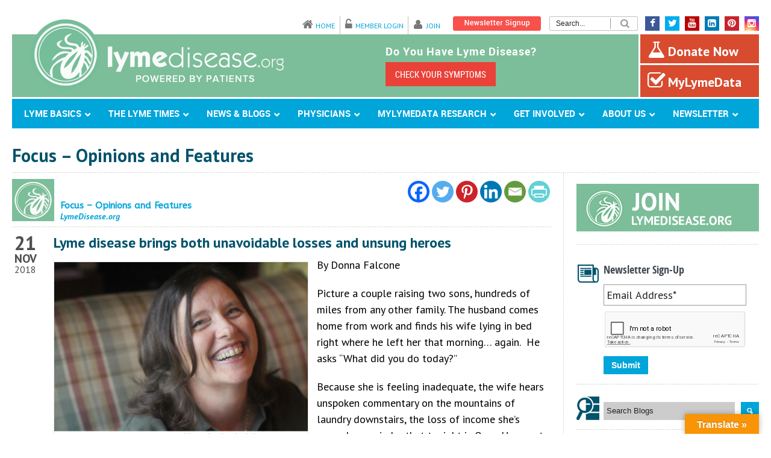

--- FILE ---
content_type: text/html; charset=UTF-8
request_url: https://www.lymedisease.org/unsung-heroes-lyme-disease/
body_size: 33424
content:
<!DOCTYPE html><head> <script type="text/javascript">
/* <![CDATA[ */
var gform;gform||(document.addEventListener("gform_main_scripts_loaded",function(){gform.scriptsLoaded=!0}),document.addEventListener("gform/theme/scripts_loaded",function(){gform.themeScriptsLoaded=!0}),window.addEventListener("DOMContentLoaded",function(){gform.domLoaded=!0}),gform={domLoaded:!1,scriptsLoaded:!1,themeScriptsLoaded:!1,isFormEditor:()=>"function"==typeof InitializeEditor,callIfLoaded:function(o){return!(!gform.domLoaded||!gform.scriptsLoaded||!gform.themeScriptsLoaded&&!gform.isFormEditor()||(gform.isFormEditor()&&console.warn("The use of gform.initializeOnLoaded() is deprecated in the form editor context and will be removed in Gravity Forms 3.1."),o(),0))},initializeOnLoaded:function(o){gform.callIfLoaded(o)||(document.addEventListener("gform_main_scripts_loaded",()=>{gform.scriptsLoaded=!0,gform.callIfLoaded(o)}),document.addEventListener("gform/theme/scripts_loaded",()=>{gform.themeScriptsLoaded=!0,gform.callIfLoaded(o)}),window.addEventListener("DOMContentLoaded",()=>{gform.domLoaded=!0,gform.callIfLoaded(o)}))},hooks:{action:{},filter:{}},addAction:function(o,r,e,t){gform.addHook("action",o,r,e,t)},addFilter:function(o,r,e,t){gform.addHook("filter",o,r,e,t)},doAction:function(o){gform.doHook("action",o,arguments)},applyFilters:function(o){return gform.doHook("filter",o,arguments)},removeAction:function(o,r){gform.removeHook("action",o,r)},removeFilter:function(o,r,e){gform.removeHook("filter",o,r,e)},addHook:function(o,r,e,t,n){null==gform.hooks[o][r]&&(gform.hooks[o][r]=[]);var d=gform.hooks[o][r];null==n&&(n=r+"_"+d.length),gform.hooks[o][r].push({tag:n,callable:e,priority:t=null==t?10:t})},doHook:function(r,o,e){var t;if(e=Array.prototype.slice.call(e,1),null!=gform.hooks[r][o]&&((o=gform.hooks[r][o]).sort(function(o,r){return o.priority-r.priority}),o.forEach(function(o){"function"!=typeof(t=o.callable)&&(t=window[t]),"action"==r?t.apply(null,e):e[0]=t.apply(null,e)})),"filter"==r)return e[0]},removeHook:function(o,r,t,n){var e;null!=gform.hooks[o][r]&&(e=(e=gform.hooks[o][r]).filter(function(o,r,e){return!!(null!=n&&n!=o.tag||null!=t&&t!=o.priority)}),gform.hooks[o][r]=e)}});
/* ]]> */
</script>
  <script async src="https://www.googletagmanager.com/gtag/js?id=G-G79E2X6WSB"></script> <script>window.dataLayer = window.dataLayer || [];
  function gtag(){dataLayer.push(arguments);}
  gtag('js', new Date());

  gtag('config', 'G-G79E2X6WSB');</script> <meta charset="UTF-8" /><meta name="google-site-verification" content="EUP4d-GOepF6a5yROMLzQgCHF-ssmDv2RrIDYqp8FYg" /><link data-minify="1" rel="stylesheet" href="https://www.lymedisease.org/wp-content/cache/min/1/wp-content/themes/bluediamond-child/style-6890f2025ade2a572e89a9d19c8c6ef3.css" type="text/css" /><link rel="stylesheet" href="https://www.lymedisease.org/wp-content/themes/bluediamond-child/print.css" type="text/css" media="print" /><link rel="publisher" href="https://plus.google.com/108505463114127115183" /><meta name="viewport" content="width=device-width, user-scalable=no"><link data-minify="1" rel="stylesheet" href="https://www.lymedisease.org/wp-content/cache/min/1/wp-content/themes/bluediamond-v1-08/stylesheet/foundation-responsive-09ef253ea916a96eadc0b500a2b6cd8a.css"><link rel="stylesheet" href="//maxcdn.bootstrapcdn.com/font-awesome/4.3.0/css/font-awesome.min.css">  <script data-minify="1" src="https://www.lymedisease.org/wp-content/cache/min/1/wp-content/themes/bluediamond-child/js/modernizr-2.8.2-custom-dec5edd162278f61fee8f6e51e9cbec1.js" type="text/javascript" defer></script> <meta name='robots' content='index, follow, max-image-preview:large, max-snippet:-1, max-video-preview:-1' /><title>Lyme disease brings both unavoidable losses and unsung heroes</title><link rel="stylesheet" href="https://fonts.googleapis.com/css?family=Open%20Sans%3A400%2C300%2C600%2C700%2C800%7CABeeZee%3An%2Ci%2Cb%2Cbi%7CDroid%20Serif%3An%2Ci%2Cb%2Cbi%7CPT%20Sans%3An%2Ci%2Cb%2Cbi&#038;subset=latin&#038;display=swap" /><meta name="description" content="Donna Falcone, a poet and artist, reflects on how Lyme disease affects relationships with friends and family." /><link rel="canonical" href="https://www.lymedisease.org/unsung-heroes-lyme-disease/" /><meta property="og:locale" content="en_US" /><meta property="og:type" content="article" /><meta property="og:title" content="Lyme disease brings both unavoidable losses and unsung heroes" /><meta property="og:description" content="Donna Falcone, a poet and artist, reflects on how Lyme disease affects relationships with friends and family." /><meta property="og:url" content="https://www.lymedisease.org/unsung-heroes-lyme-disease/" /><meta property="og:site_name" content="LymeDisease.org" /><meta property="article:publisher" content="https://www.facebook.com/2LymeDisease.org" /><meta property="article:published_time" content="2018-11-21T13:50:35+00:00" /><meta property="og:image" content="https://www.lymedisease.org/wp-content/uploads/2018/11/Photo-by-Sonia-Joie.png" /><meta property="og:image:width" content="885" /><meta property="og:image:height" content="627" /><meta property="og:image:type" content="image/png" /><meta name="author" content="dleland" /><meta name="twitter:card" content="summary_large_image" /><meta name="twitter:creator" content="@Lymenews" /><meta name="twitter:site" content="@Lymenews" /> <script type="application/ld+json" class="yoast-schema-graph">{"@context":"https://schema.org","@graph":[{"@type":"WebPage","@id":"https://www.lymedisease.org/unsung-heroes-lyme-disease/","url":"https://www.lymedisease.org/unsung-heroes-lyme-disease/","name":"Lyme disease brings both unavoidable losses and unsung heroes","isPartOf":{"@id":"https://www.lymedisease.org/#website"},"primaryImageOfPage":{"@id":"https://www.lymedisease.org/unsung-heroes-lyme-disease/#primaryimage"},"image":{"@id":"https://www.lymedisease.org/unsung-heroes-lyme-disease/#primaryimage"},"thumbnailUrl":"https://www.lymedisease.org/wp-content/uploads/2018/11/Photo-by-Sonia-Joie.png","datePublished":"2018-11-21T13:50:35+00:00","author":{"@id":"https://www.lymedisease.org/#/schema/person/ba7f06681d0538d1abab34f0f46149fc"},"description":"Donna Falcone, a poet and artist, reflects on how Lyme disease affects relationships with friends and family.","breadcrumb":{"@id":"https://www.lymedisease.org/unsung-heroes-lyme-disease/#breadcrumb"},"inLanguage":"en-US","potentialAction":[{"@type":"ReadAction","target":["https://www.lymedisease.org/unsung-heroes-lyme-disease/"]}]},{"@type":"ImageObject","inLanguage":"en-US","@id":"https://www.lymedisease.org/unsung-heroes-lyme-disease/#primaryimage","url":"https://www.lymedisease.org/wp-content/uploads/2018/11/Photo-by-Sonia-Joie.png","contentUrl":"https://www.lymedisease.org/wp-content/uploads/2018/11/Photo-by-Sonia-Joie.png","width":885,"height":627},{"@type":"BreadcrumbList","@id":"https://www.lymedisease.org/unsung-heroes-lyme-disease/#breadcrumb","itemListElement":[{"@type":"ListItem","position":1,"name":"Home","item":"https://www.lymedisease.org/"},{"@type":"ListItem","position":2,"name":"Lyme disease brings both unavoidable losses and unsung heroes"}]},{"@type":"WebSite","@id":"https://www.lymedisease.org/#website","url":"https://www.lymedisease.org/","name":"LymeDisease.org","description":"","potentialAction":[{"@type":"SearchAction","target":{"@type":"EntryPoint","urlTemplate":"https://www.lymedisease.org/?s={search_term_string}"},"query-input":{"@type":"PropertyValueSpecification","valueRequired":true,"valueName":"search_term_string"}}],"inLanguage":"en-US"},{"@type":"Person","@id":"https://www.lymedisease.org/#/schema/person/ba7f06681d0538d1abab34f0f46149fc","name":"dleland"}]}</script> <link rel='dns-prefetch' href='//translate.google.com' /><link rel='dns-prefetch' href='//releases.flowplayer.org' /><link rel='dns-prefetch' href='//stats.wp.com' /><link rel='dns-prefetch' href='//fonts.googleapis.com' /><link rel='dns-prefetch' href='//ajax.googleapis.com' /><link href='https://fonts.gstatic.com' crossorigin rel='preconnect' /><link rel="alternate" type="application/rss+xml" title="LymeDisease.org &raquo; Feed" href="https://www.lymedisease.org/feed/" /><link rel="alternate" type="application/rss+xml" title="LymeDisease.org &raquo; Comments Feed" href="https://www.lymedisease.org/comments/feed/" /><link rel="alternate" type="text/calendar" title="LymeDisease.org &raquo; iCal Feed" href="https://www.lymedisease.org/events/?ical=1" /> <script type="text/javascript">var ajaxurl = 'https://www.lymedisease.org/wp-admin/admin-ajax.php';</script> <link data-minify="1" rel='stylesheet' id='multimedia-carousel-classic-css-css' href='https://www.lymedisease.org/wp-content/cache/min/1/wp-content/plugins/multimedia_carousel/classic/css/multimedia_classic_carousel-d0edc0af2aef73ad985feb5b342d4470.css' type='text/css' media='all' /><link data-minify="1" rel='stylesheet' id='multimedia-carousel-perspective-css-css' href='https://www.lymedisease.org/wp-content/cache/min/1/wp-content/plugins/multimedia_carousel/perspective/css/multimedia_perspective_carousel-445c745b42ffad275f060d3b78cc0507.css' type='text/css' media='all' /><link data-minify="1" rel='stylesheet' id='lbg-prettyPhoto-css-css' href='https://www.lymedisease.org/wp-content/cache/min/1/wp-content/plugins/multimedia_carousel/perspective/css/prettyPhoto-004fbc8721df4cb31f332c4a5690869c.css' type='text/css' media='all' /><link data-minify="1" rel='stylesheet' id='style-custom-css' href='https://www.lymedisease.org/wp-content/cache/min/1/wp-content/themes/bluediamond-v1-08/style-custom-7845b7e9be80a4d35ae10fa99f4f544d.css' type='text/css' media='all' /><link data-minify="1" rel='stylesheet' id='bdp-recent-widget-css-css' href='https://www.lymedisease.org/wp-content/cache/min/1/wp-content/plugins/blog-designer-pro/css/recent_widget-1a6f8963356ece81f78e213f01672f27.css' type='text/css' media='all' /><link rel='stylesheet' id='plugin_name-admin-ui-css-css' href='https://ajax.googleapis.com/ajax/libs/jqueryui/1.13.3/themes/smoothness/jquery-ui.css' type='text/css' media='' /><link rel='stylesheet' id='tooltipster-css-css' href='https://www.lymedisease.org/wp-content/plugins/arscode-ninja-popups/tooltipster/tooltipster.bundle.min.css' type='text/css' media='all' /><link rel='stylesheet' id='tooltipster-css-theme-css' href='https://www.lymedisease.org/wp-content/plugins/arscode-ninja-popups/tooltipster/plugins/tooltipster/sideTip/themes/tooltipster-sideTip-light.min.css' type='text/css' media='all' /><link data-minify="1" rel='stylesheet' id='material-design-css-css' href='https://www.lymedisease.org/wp-content/cache/min/1/wp-content/plugins/arscode-ninja-popups/themes/jquery.material.form-0623c6d6dbed249c52f37749c88e2b3d.css' type='text/css' media='all' /><link data-minify="1" rel='stylesheet' id='pt-cv-public-style-css' href='https://www.lymedisease.org/wp-content/cache/min/1/wp-content/plugins/content-views-query-and-display-post-page/public/assets/css/cv-e4c4509b7385ceea2471776dca3e4aa1.css' type='text/css' media='all' /><link rel='stylesheet' id='pt-cv-public-pro-style-css' href='https://www.lymedisease.org/wp-content/plugins/pt-content-views-pro/public/assets/css/cvpro.min.css' type='text/css' media='all' /><link rel='stylesheet' id='tribe-tooltip-css' href='https://www.lymedisease.org/wp-content/plugins/the-events-calendar/common/src/resources/css/tooltip.min.css' type='text/css' media='all' /><style id='wp-emoji-styles-inline-css' type='text/css'>img.wp-smiley,img.emoji{display:inline!important;border:none!important;box-shadow:none!important;height:1em!important;width:1em!important;margin:0 0.07em!important;vertical-align:-0.1em!important;background:none!important;padding:0!important}</style><link rel='stylesheet' id='mediaelement-css' href='https://www.lymedisease.org/wp-includes/js/mediaelement/mediaelementplayer-legacy.min.css' type='text/css' media='all' /><link rel='stylesheet' id='wp-mediaelement-css' href='https://www.lymedisease.org/wp-includes/js/mediaelement/wp-mediaelement.min.css' type='text/css' media='all' /><style id='jetpack-sharing-buttons-style-inline-css' type='text/css'>.jetpack-sharing-buttons__services-list{display:flex;flex-direction:row;flex-wrap:wrap;gap:0;list-style-type:none;margin:5px;padding:0}.jetpack-sharing-buttons__services-list.has-small-icon-size{font-size:12px}.jetpack-sharing-buttons__services-list.has-normal-icon-size{font-size:16px}.jetpack-sharing-buttons__services-list.has-large-icon-size{font-size:24px}.jetpack-sharing-buttons__services-list.has-huge-icon-size{font-size:36px}@media print{.jetpack-sharing-buttons__services-list{display:none!important}}.editor-styles-wrapper .wp-block-jetpack-sharing-buttons{gap:0;padding-inline-start:0}ul.jetpack-sharing-buttons__services-list.has-background{padding:1.25em 2.375em}</style><link rel='stylesheet' id='bdp-fontawesome-stylesheets-css' href='https://www.lymedisease.org/wp-content/plugins/blog-designer-pro/css/font-awesome.min.css' type='text/css' media='all' /><link data-minify="1" rel='stylesheet' id='single-style-css-css' href='https://www.lymedisease.org/wp-content/cache/min/1/wp-content/plugins/blog-designer-pro/css/single/single_style-d1fc1f6bd9f74e9ec23d92be5c0cb518.css' type='text/css' media='all' /><link data-minify="1" rel='stylesheet' id='google-language-translator-css' href='https://www.lymedisease.org/wp-content/cache/min/1/wp-content/plugins/google-language-translator/css/style-8c50b6004915d3a804da088ac5a96fc8.css' type='text/css' media='' /><link data-minify="1" rel='stylesheet' id='glt-toolbar-styles-css' href='https://www.lymedisease.org/wp-content/cache/min/1/wp-content/plugins/google-language-translator/css/toolbar-656e23cabc657f1455e1dd57aacbe2f6.css' type='text/css' media='' /><link rel='stylesheet' id='wpsm_ac-font-awesome-front-css' href='https://www.lymedisease.org/wp-content/plugins/responsive-accordion-and-collapse/css/font-awesome/css/font-awesome.min.css' type='text/css' media='all' /><link data-minify="1" rel='stylesheet' id='wpsm_ac_bootstrap-front-css' href='https://www.lymedisease.org/wp-content/cache/min/1/wp-content/plugins/responsive-accordion-and-collapse/css/bootstrap-front-7ce3e66d8831c8051ffeceaac798e150.css' type='text/css' media='all' /><link data-minify="1" rel='stylesheet' id='ultimate-post-list-public-style-css' href='https://www.lymedisease.org/wp-content/cache/min/1/wp-content/plugins/ultimate-post-list/public/css/ultimate-post-list-public-8c3105853220f11fc8be5d242b4218f0.css' type='text/css' media='all' /><link data-minify="1" rel='stylesheet' id='prettyphoto-css' href='https://www.lymedisease.org/wp-content/cache/min/1/wp-content/plugins/wp-lightbox-ultimate/lib/prettyPhoto/css/prettyPhoto-66277b9c5689d806e481e78f52677c29.css' type='text/css' media='all' /><link data-minify="1" rel='stylesheet' id='fancybox-css' href='https://www.lymedisease.org/wp-content/cache/min/1/wp-content/plugins/wp-lightbox-ultimate/lib/fancybox/source/jquery.fancybox-f5156352b2a6959fb7933eb98377625b.css' type='text/css' media='all' /><link data-minify="1" rel='stylesheet' id='fancybox-buttons-css' href='https://www.lymedisease.org/wp-content/cache/min/1/wp-content/plugins/wp-lightbox-ultimate/lib/fancybox/source/helpers/jquery.fancybox-buttons-5b53fea38e79f7b61b2e37cec434f21f.css' type='text/css' media='all' /><link data-minify="1" rel='stylesheet' id='fancybox-thumbs-css' href='https://www.lymedisease.org/wp-content/cache/min/1/wp-content/plugins/wp-lightbox-ultimate/lib/fancybox/source/helpers/jquery.fancybox-thumbs-5ad2fb4a0230d15c8b54a0d8885e4037.css' type='text/css' media='all' /><link rel='stylesheet' id='flowplayer-css' href='https://releases.flowplayer.org/6.0.3/skin/minimalist.css' type='text/css' media='all' /><link data-minify="1" rel='stylesheet' id='wplu-css' href='https://www.lymedisease.org/wp-content/cache/min/1/wp-content/plugins/wp-lightbox-ultimate/lib/css/wp_lightbox_ultimate-4ac628ec2b9487799df69624387ece17.css' type='text/css' media='all' /><link data-minify="1" rel='stylesheet' id='wplucustom-css' href='https://www.lymedisease.org/wp-content/cache/min/1/wp-content/plugins/wp-lightbox-ultimate/wp_lightbox_ultimate_custom-10cd1c173bab5247bc10d3bad6508b2c.css' type='text/css' media='all' /><link data-minify="1" rel='stylesheet' id='heateor_sss_frontend_css-css' href='https://www.lymedisease.org/wp-content/cache/min/1/wp-content/plugins/sassy-social-share/public/css/sassy-social-share-public-e3224aa4ab3755eff8b25bad1a462b6a.css' type='text/css' media='all' /><style id='heateor_sss_frontend_css-inline-css' type='text/css'>.heateor_sss_button_instagram span.heateor_sss_svg,a.heateor_sss_instagram span.heateor_sss_svg{background:radial-gradient(circle at 30% 107%,#fdf497 0,#fdf497 5%,#fd5949 45%,#d6249f 60%,#285aeb 90%)}.heateor_sss_horizontal_sharing .heateor_sss_svg,.heateor_sss_standard_follow_icons_container .heateor_sss_svg{color:#fff;border-width:0;border-style:solid;border-color:transparent}.heateor_sss_horizontal_sharing .heateorSssTCBackground{color:#666}.heateor_sss_horizontal_sharing span.heateor_sss_svg:hover,.heateor_sss_standard_follow_icons_container span.heateor_sss_svg:hover{border-color:transparent}.heateor_sss_vertical_sharing span.heateor_sss_svg,.heateor_sss_floating_follow_icons_container span.heateor_sss_svg{color:#fff;border-width:0;border-style:solid;border-color:transparent}.heateor_sss_vertical_sharing .heateorSssTCBackground{color:#666}.heateor_sss_vertical_sharing span.heateor_sss_svg:hover,.heateor_sss_floating_follow_icons_container span.heateor_sss_svg:hover{border-color:transparent}@media screen and (max-width:783px){.heateor_sss_vertical_sharing{display:none!important}}</style><link rel='stylesheet' id='ubermenu-css' href='https://www.lymedisease.org/wp-content/plugins/ubermenu/pro/assets/css/ubermenu.min.css' type='text/css' media='all' /><link data-minify="1" rel='stylesheet' id='ubermenu-simple-green-css' href='https://www.lymedisease.org/wp-content/cache/min/1/wp-content/plugins/ubermenu/pro/assets/css/skins/simplegreen-fe575afd2c9b7f38a92b942c85777261.css' type='text/css' media='all' /><link rel='stylesheet' id='ubermenu-font-awesome-all-css' href='https://www.lymedisease.org/wp-content/plugins/ubermenu/assets/fontawesome/css/all.min.css' type='text/css' media='all' /><link data-minify="1" rel='stylesheet' id='jplayer-dplayer-css' href='https://www.lymedisease.org/wp-content/cache/min/1/wp-content/plugins/disk-player/css/jplayer.dplayer-2cf3a6ceab41eb684d3f5b8e26a2bdfc.css' type='text/css' media='all' /><link data-minify="1" rel='stylesheet' id='superfish-css' href='https://www.lymedisease.org/wp-content/cache/min/1/wp-content/themes/bluediamond-v1-08/stylesheet/superfish-1d635e6d95f03c91407fa1990a29a324.css' type='text/css' media='all' /> <script type="text/javascript" src="https://www.lymedisease.org/wp-includes/js/jquery/jquery.min.js" id="jquery-core-js"></script> <script type="text/javascript" src="https://www.lymedisease.org/wp-includes/js/jquery/jquery-migrate.min.js" id="jquery-migrate-js" defer></script> <script type="text/javascript" src="https://www.lymedisease.org/wp-content/plugins/multimedia_carousel/classic/js/jquery.touchSwipe.min.js" id="lbg-touchSwipe-js" defer></script> <script data-minify="1" type="text/javascript" src="https://www.lymedisease.org/wp-content/cache/min/1/wp-content/plugins/multimedia_carousel/classic/js/multimedia_classic_carousel-6a6a27c54348d67400c791f901daa89e.js" id="lbg-multimedia_carousel_classic-js" defer></script> <script data-minify="1" type="text/javascript" src="https://www.lymedisease.org/wp-content/cache/min/1/wp-content/plugins/multimedia_carousel/perspective/js/multimedia_perspective_carousel-134a6debc449d53b32c4edc3e278ab44.js" id="lbg-multimedia_carousel_perspective-js" defer></script> <script data-minify="1" type="text/javascript" src="https://www.lymedisease.org/wp-content/cache/min/1/wp-content/plugins/multimedia_carousel/perspective/js/jquery.prettyPhoto-701f0153481672ae70f4e41774a17c36.js" id="lbg-prettyPhoto-js" defer></script> <script type="text/javascript" id="bdp-ajax-script-js-extra">/* <![CDATA[ */ var ajax_object = {"ajaxurl":"https:\/\/www.lymedisease.org\/wp-admin\/admin-ajax.php","like":"Like","unlike":"Unlike","is_rtl":"0"};
var page_object = {"current_page":"single","current_id":"0"}; /* ]]> */</script> <script data-minify="1" type="text/javascript" src="https://www.lymedisease.org/wp-content/cache/min/1/wp-content/plugins/blog-designer-pro/js/ajax-7006f6cfcb6ea91ab8e408c7c7756396.js" id="bdp-ajax-script-js" defer></script> <script type="text/javascript" src="https://www.lymedisease.org/wp-content/plugins/revslider/public/assets/js/rbtools.min.js" id="tp-tools-js" defer></script> <script type="text/javascript" src="https://www.lymedisease.org/wp-content/plugins/revslider/public/assets/js/rs6.min.js" id="revmin-js" defer></script> <script type="text/javascript" id="ultimate-post-list-js-extra">/* <![CDATA[ */ var upl_vars = {"upl_nonce":"0378511ce9","ajaxurl":"https:\/\/www.lymedisease.org\/wp-admin\/admin-ajax.php"}; /* ]]> */</script> <script type="text/javascript" src="https://www.lymedisease.org/wp-content/plugins/ultimate-post-list/public/js/ultimate-post-list-public.min.js" id="ultimate-post-list-js" defer></script> <script data-minify="1" type="text/javascript" src="https://www.lymedisease.org/wp-content/cache/min/1/wp-content/plugins/wp-lightbox-ultimate/lib/prettyPhoto/js/jquery.prettyPhoto-2c674f8cb15fb40e94bd4099edc668af.js" id="prettyphoto-js" defer></script> <script type="text/javascript" id="wplu-prettyphoto-js-extra">/* <![CDATA[ */ var wplupp_vars = {"prettyPhoto_rel":"wp_lightbox_prettyPhoto","animation_speed":"fast","slideshow":"5000","autoplay_slideshow":"false","opacity":"0.80","show_title":"false","allow_resize":"true","allow_expand":"true","default_width":"640","default_height":"480","counter_separator_label":"\/","theme":"pp_default","horizontal_padding":"20","hideflash":"false","wmode":"opaque","autoplay":"true","modal":"false","deeplinking":"false","overlay_gallery":"false","overlay_gallery_max":"30","keyboard_shortcuts":"true","ie6_fallback":"true"}; /* ]]> */</script> <script data-minify="1" type="text/javascript" src="https://www.lymedisease.org/wp-content/cache/min/1/wp-content/plugins/wp-lightbox-ultimate/lib/prettyPhoto/js/wplu_prettyPhoto-d8b5fbfdbbdb20e30dd4121471e77fc5.js" id="wplu-prettyphoto-js" defer></script> <script data-minify="1" type="text/javascript" src="https://www.lymedisease.org/wp-content/cache/min/1/wp-content/plugins/wp-lightbox-ultimate/lib/fancybox/lib/jquery.mousewheel-3.0.6.pack-97ce9911062c45d30697cf205e15b613.js" id="fancybox-mousewheel-js" defer></script> <script type="text/javascript" id="fancybox-js-extra">/* <![CDATA[ */ var ATTR = {"enable":"enable","width":"80","height":"45"}; /* ]]> */</script> <script data-minify="1" type="text/javascript" src="https://www.lymedisease.org/wp-content/cache/min/1/wp-content/themes/bluediamond-v1-08/javascript/jquery.fancybox-3ca0d8c911312216f7c5adec634f1421.js" id="fancybox-js" defer></script> <script data-minify="1" type="text/javascript" src="https://www.lymedisease.org/wp-content/cache/min/1/wp-content/plugins/wp-lightbox-ultimate/lib/fancybox/source/helpers/jquery.fancybox-buttons-290adbb7bd7efb698f9156c54e4e37db.js" id="fancybox-buttons-js" defer></script> <script type="text/javascript" src="https://releases.flowplayer.org/6.0.3/flowplayer.min.js" id="flowplayer-js" defer></script> <script data-minify="1" type="text/javascript" src="https://www.lymedisease.org/wp-content/cache/min/1/wp-content/themes/bluediamond-v1-08/javascript/jquery.fitvids-4cf50a55e47be8c5fe5346a45a11354a.js" id="fitvids-js" defer></script> <link rel="https://api.w.org/" href="https://www.lymedisease.org/wp-json/" /><link rel="alternate" title="JSON" type="application/json" href="https://www.lymedisease.org/wp-json/wp/v2/posts/28547" /><link rel="EditURI" type="application/rsd+xml" title="RSD" href="https://www.lymedisease.org/xmlrpc.php?rsd" /><meta name="generator" content="WordPress 6.6.4" /><link rel='shortlink' href='https://www.lymedisease.org/?p=28547' /> <style type="text/css" media="screen">.galumn{margin:0;padding:0;overflow:hidden;line-height:1;zoom:1}.galumn img{height:auto}.galumn-col{position:relative;float:left}.galumn-col:first-child{margin-left:0}.galumn-col:last-child{margin-right:0}@media only screen and (max-width:480px){.galumn-col,.galumn-dyn,.galumn-single{width:100%;margin-left:0;margin-right:0}}</style><style>#google_language_translator a{display:none!important}div.skiptranslate.goog-te-gadget{display:inline!important}.goog-te-gadget{color:transparent!important}.goog-te-gadget{font-size:0px!important}.goog-branding{display:none}.goog-tooltip{display:none!important}.goog-tooltip:hover{display:none!important}.goog-text-highlight{background-color:transparent!important;border:none!important;box-shadow:none!important}#google_language_translator select.goog-te-combo{color:#32373c}#flags{display:none}div.skiptranslate{display:none!important}body{top:0px!important}#goog-gt-{display:none!important}font font{background-color:transparent!important;box-shadow:none!important;position:initial!important}#glt-translate-trigger>span{color:#fff}#glt-translate-trigger{background:#f89406}.goog-te-gadget .goog-te-combo{width:100%}</style><style id="ubermenu-custom-generated-css">.fa{font-style:normal;font-variant:normal;font-weight:400;font-family:FontAwesome}.ubermenu-main .ubermenu-item .ubermenu-submenu-drop{-webkit-transition-duration:300ms;-ms-transition-duration:300ms;transition-duration:300ms}.ubermenu-main.ubermenu-transition-slide .ubermenu-active>.ubermenu-submenu.ubermenu-submenu-type-mega,.ubermenu-main:not(.ubermenu-transition-slide) .ubermenu-submenu.ubermenu-submenu-type-mega,.ubermenu .ubermenu-force>.ubermenu-submenu{max-height:800px}.ubermenu-main .ubermenu-item-layout-image_left>.ubermenu-target-text{padding-left:26px}.ubermenu-main .ubermenu-item-layout-image_right>.ubermenu-target-text{padding-right:26px}.ubermenu .ubermenu-submenu.ubermenu-submenu-id-37508{width:488px;min-width:488px}</style><script type="text/javascript">WP_LIGHTBOX_VERSION="2.1.9";
        WP_LIGHTBOX_PLUGIN_URL="https://www.lymedisease.org/wp-content/plugins/wp-lightbox-ultimate";</script><meta name="tec-api-version" content="v1"><meta name="tec-api-origin" content="https://www.lymedisease.org"><link rel="https://theeventscalendar.com/" href="https://www.lymedisease.org/wp-json/tribe/events/v1/" /><style>img#wpstats{display:none}</style><link rel="icon" href="https://www.lymedisease.org/wp-content/uploads/2015/05/ldo-apple-icon.png" type="image/png"/><link rel="apple-touch-icon-precomposed" href="https://www.lymedisease.org/wp-content/uploads/2015/05/ldo-apple-icon.png" /><style type="text/css">.broken_link,a.broken_link{text-decoration:line-through}</style><meta name="generator" content="Powered by Slider Revolution 6.6.11 - responsive, Mobile-Friendly Slider Plugin for WordPress with comfortable drag and drop interface." /> <script>function setREVStartSize(e){
			//window.requestAnimationFrame(function() {
				window.RSIW = window.RSIW===undefined ? window.innerWidth : window.RSIW;
				window.RSIH = window.RSIH===undefined ? window.innerHeight : window.RSIH;
				try {
					var pw = document.getElementById(e.c).parentNode.offsetWidth,
						newh;
					pw = pw===0 || isNaN(pw) || (e.l=="fullwidth" || e.layout=="fullwidth") ? window.RSIW : pw;
					e.tabw = e.tabw===undefined ? 0 : parseInt(e.tabw);
					e.thumbw = e.thumbw===undefined ? 0 : parseInt(e.thumbw);
					e.tabh = e.tabh===undefined ? 0 : parseInt(e.tabh);
					e.thumbh = e.thumbh===undefined ? 0 : parseInt(e.thumbh);
					e.tabhide = e.tabhide===undefined ? 0 : parseInt(e.tabhide);
					e.thumbhide = e.thumbhide===undefined ? 0 : parseInt(e.thumbhide);
					e.mh = e.mh===undefined || e.mh=="" || e.mh==="auto" ? 0 : parseInt(e.mh,0);
					if(e.layout==="fullscreen" || e.l==="fullscreen")
						newh = Math.max(e.mh,window.RSIH);
					else{
						e.gw = Array.isArray(e.gw) ? e.gw : [e.gw];
						for (var i in e.rl) if (e.gw[i]===undefined || e.gw[i]===0) e.gw[i] = e.gw[i-1];
						e.gh = e.el===undefined || e.el==="" || (Array.isArray(e.el) && e.el.length==0)? e.gh : e.el;
						e.gh = Array.isArray(e.gh) ? e.gh : [e.gh];
						for (var i in e.rl) if (e.gh[i]===undefined || e.gh[i]===0) e.gh[i] = e.gh[i-1];
											
						var nl = new Array(e.rl.length),
							ix = 0,
							sl;
						e.tabw = e.tabhide>=pw ? 0 : e.tabw;
						e.thumbw = e.thumbhide>=pw ? 0 : e.thumbw;
						e.tabh = e.tabhide>=pw ? 0 : e.tabh;
						e.thumbh = e.thumbhide>=pw ? 0 : e.thumbh;
						for (var i in e.rl) nl[i] = e.rl[i]<window.RSIW ? 0 : e.rl[i];
						sl = nl[0];
						for (var i in nl) if (sl>nl[i] && nl[i]>0) { sl = nl[i]; ix=i;}
						var m = pw>(e.gw[ix]+e.tabw+e.thumbw) ? 1 : (pw-(e.tabw+e.thumbw)) / (e.gw[ix]);
						newh =  (e.gh[ix] * m) + (e.tabh + e.thumbh);
					}
					var el = document.getElementById(e.c);
					if (el!==null && el) el.style.height = newh+"px";
					el = document.getElementById(e.c+"_wrapper");
					if (el!==null && el) {
						el.style.height = newh+"px";
						el.style.display = "block";
					}
				} catch(e){
					console.log("Failure at Presize of Slider:" + e)
				}
			//});
		  };</script> <style type="text/css" id="pt-cv-custom-style-580cf6fvo2">#pt-cv-view-986730dwvm .pt-cv-title a,#pt-cv-view-986730dwvm .panel-title{font-weight:normal!important}</style><meta property="og:locale" content="en_US"/><meta property="og:site_name" content="LymeDisease.org"/><meta property="og:title" content="Lyme disease brings both unavoidable losses and unsung heroes"/><meta property="og:url" content="https://www.lymedisease.org/unsung-heroes-lyme-disease/"/><meta property="og:type" content="article"/><meta property="og:description" content="Donna Falcone, a poet and artist, reflects on how Lyme disease affects relationships with friends and family."/><meta property="og:image" content="https://www.lymedisease.org/wp-content/uploads/2018/11/Photo-by-Sonia-Joie.png"/><meta property="og:image:url" content="https://www.lymedisease.org/wp-content/uploads/2018/11/Photo-by-Sonia-Joie.png"/><meta property="og:image:secure_url" content="https://www.lymedisease.org/wp-content/uploads/2018/11/Photo-by-Sonia-Joie.png"/><meta property="article:published_time" content="2018-11-21T05:50:35-08:00"/><meta property="article:modified_time" content="2018-11-16T11:32:13-08:00" /><meta property="og:updated_time" content="2018-11-16T11:32:13-08:00" /><meta property="article:section" content="Focus - Opinions and Features"/><meta property="article:section" content="Instagram"/><meta itemprop="name" content="Lyme disease brings both unavoidable losses and unsung heroes"/><meta itemprop="headline" content="Lyme disease brings both unavoidable losses and unsung heroes"/><meta itemprop="description" content="Donna Falcone, a poet and artist, reflects on how Lyme disease affects relationships with friends and family."/><meta itemprop="image" content="https://www.lymedisease.org/wp-content/uploads/2018/11/Photo-by-Sonia-Joie.png"/><meta itemprop="datePublished" content="2018-11-21"/><meta itemprop="dateModified" content="2018-11-16T11:32:13-08:00" /><meta itemprop="author" content="dleland"/><meta name="twitter:title" content="Lyme disease brings both unavoidable losses and unsung heroes"/><meta name="twitter:url" content="https://www.lymedisease.org/unsung-heroes-lyme-disease/"/><meta name="twitter:description" content="Donna Falcone, a poet and artist, reflects on how Lyme disease affects relationships with friends and family."/><meta name="twitter:image" content="https://www.lymedisease.org/wp-content/uploads/2018/11/Photo-by-Sonia-Joie.png"/><meta name="twitter:card" content="summary_large_image"/> <noscript><style id="rocket-lazyload-nojs-css">.rll-youtube-player,[data-lazy-src]{display:none!important}</style></noscript></head><body class="post-template-default single single-post postid-28547 single-format-standard tribe-no-js"><div class="body-outer-wrapper"><div class="body-wrapper boxed-style"><div class="top-navigation-wrapper boxed-style"></div><div class="header-wrapper container main"><div class="secondary-nav-wrapper"><ul id="menu-above-header-menu-logged-in" class="menu"><li id="menu-item-15101" class="home-icon menu-item menu-item-type-post_type menu-item-object-page menu-item-15101"><a href="https://www.lymedisease.org">Home</a></li><li id="menu-item-15102" class="login-icon menu-item menu-item-type-custom menu-item-object-custom menu-item-15102"><a href="https://www.lymedisease.org/members/login/">Member Login</a></li><li id="menu-item-3205" class="join-icon menu-item menu-item-type-custom menu-item-object-custom menu-item-3205"><a href="https://www.lymedisease.org/members/join/">Join</a></li></ul></div><div class="form-fields-wrapper"><div class="newsletter-signup"><a title="Signup for LymeDisease.org Newsletter" href="https://www.lymedisease.org/sign-up-lyme-disease-newsletter/"><img src="data:image/svg+xml,%3Csvg%20xmlns='http://www.w3.org/2000/svg'%20viewBox='0%200%200%200'%3E%3C/svg%3E" id="newsletter-top" data-lazy-src="https://www.lymedisease.org/images/newsletter-but.png"><noscript><img src="https://www.lymedisease.org/images/newsletter-but.png" id="newsletter-top"></noscript></a></div><div class="search-form"><div class="top-search-wrapper"><div class="gdl-search-form"><form method="get" id="searchform" action="https://www.lymedisease.org/"><div class="search-text" id="search-text"> <label for="s" class="search-form-label">Search LDo</label> <input type="text" value="" name="s" id="s" autocomplete="off" placeholder="Search..." /></div> <button type="submit" class="btn btn-search"><i class="fa fa-search"></i></button><div class="clear"></div></form></div></div></div></div><div class="social-icons-wrapper"><ul><li><a href="https://www.facebook.com/2LymeDisease.org" title="Find us on Facebook" target="_blank"><i class="fa fa-facebook"></i></a></li><li><a href="https://twitter.com/Lymenews" title="Follow us on Twitter" target="_blank"><i class="fa fa-twitter"></i></a></li><li><a href="https://www.youtube.com/user/TheLymeTimes" title="Check out our YouTube Channel" target="_blank"><i class="fa fa-youtube"></i></a></li><li><a href="https://www.linkedin.com/company/lymedisease-org" title="Find us on LinkedIn" target="_blank"><i class="fa fa-linkedin"></i></a></li><li><a href="https://www.pinterest.com/lymediseaseorg/" title="Find us on Pinterest" target="_blank"><i class="fa fa-pinterest"></i></a></li><li><a href="https://www.instagram.com/lymetimes/?hl=en" title="Find us on Instagram" target="_blank"><i class="fa fa-instagram"></i></a></li></ul></div><div class="logo-wrapper"><div class="logowrp"><a href="https://www.lymedisease.org"><img src="data:image/svg+xml,%3Csvg%20xmlns='http://www.w3.org/2000/svg'%20viewBox='0%200%200%200'%3E%3C/svg%3E" alt="LymeDisease.org: education, advocacy and research for Lyme disease" data-lazy-src="https://www.lymedisease.org/wp-content/uploads/2014/04/lyme-disease-logo-1x.png"><noscript><img src="https://www.lymedisease.org/wp-content/uploads/2014/04/lyme-disease-logo-1x.png" alt="LymeDisease.org: education, advocacy and research for Lyme disease"></noscript></a></div></div><div class="symp-wrapper"><div class="symtptxt">Do You Have Lyme Disease?</div><div class="hbutwp"><a id="symphead" class="btn btn-defaultar btn-small" title="Check Your Lyme Disease Symptoms" href="https://www.lymedisease.org/lyme-disease-symptom-checklist/">CHECK YOUR SYMPTOMS</a></div></div><div style="clear: both;"></div><div class="header-button-wrapper"> <a href="https://www.lymedisease.org/donate/" class="reg-donate-btn" title="Donate Now!"><img src="data:image/svg+xml,%3Csvg%20xmlns='http://www.w3.org/2000/svg'%20viewBox='0%200%200%200'%3E%3C/svg%3E" alt="Donate icon with text" data-lazy-src="https://www.lymedisease.org/wp-content/uploads/2014/04/donate-icon-w-text.png" /><noscript><img src="https://www.lymedisease.org/wp-content/uploads/2014/04/donate-icon-w-text.png" alt="Donate icon with text" /></noscript></a><div class="header-donate-btn"> <a href="https://www.lymedisease.org/donate/" title="Donate Now!"><i class="fa fa-flask"></i> Donate Now</a></div><div class="header-registry-btn"> <a href="https://www.mylymedata.org/" title="MyLymeData" target="_blank"><i class="fa fa-check-square-o"></i> MyLymeData</a></div></div><div class="logo-right-text"></div><div class="clear"></div><div class="gdl-navigation-wrapper"> <a class="ubermenu-responsive-toggle ubermenu-responsive-toggle-main ubermenu-skin-simple-green ubermenu-loc-main_menu ubermenu-responsive-toggle-content-align-left ubermenu-responsive-toggle-align-full " tabindex="0" data-ubermenu-target="ubermenu-main-40-main_menu"><i class="fas fa-bars" ></i>Menu</a><div id="ubermenu-main-40-main_menu" class="ubermenu ubermenu-nojs ubermenu-main ubermenu-menu-40 ubermenu-loc-main_menu ubermenu-responsive ubermenu-responsive-default ubermenu-responsive-collapse ubermenu-horizontal ubermenu-transition-slide ubermenu-trigger-hover_intent ubermenu-skin-simple-green ubermenu-has-border ubermenu-bar-align-full ubermenu-items-align-auto ubermenu-bound ubermenu-sub-indicators ubermenu-retractors-responsive ubermenu-submenu-indicator-closes"><ul id="ubermenu-nav-main-40-main_menu" class="ubermenu-nav" data-title="Main Navigation"><li id="menu-item-28331" class="ubermenu-item ubermenu-item-type-custom ubermenu-item-object-custom ubermenu-item-has-children ubermenu-item-28331 ubermenu-item-level-0 ubermenu-column ubermenu-column-auto ubermenu-has-submenu-drop ubermenu-has-submenu-mega" ><a class="ubermenu-target ubermenu-item-layout-default ubermenu-item-layout-text_only" href="#" tabindex="0"><span class="ubermenu-target-title ubermenu-target-text">Lyme Basics</span><i class='ubermenu-sub-indicator fas fa-angle-down'></i></a><ul class="ubermenu-submenu ubermenu-submenu-id-28331 ubermenu-submenu-type-mega ubermenu-submenu-drop ubermenu-submenu-align-center ubermenu-autoclear" ><li id="menu-item-56995" class="ubermenu-item ubermenu-item-type-custom ubermenu-item-object-ubermenu-custom ubermenu-item-56995 ubermenu-item-auto ubermenu-item-header ubermenu-item-level-1 ubermenu-column ubermenu-column-1-auto" ><div class="ubermenu-content-block ubermenu-custom-content"><div class="singlewp"><div class="imgflmld"> <a class="ubpicf" title="LymeDisease.org Symptom Checklist" href="https://www.lymedisease.org/lyme-disease-symptom-checklist/"><img id="sympmenu" src="data:image/svg+xml,%3Csvg%20xmlns='http://www.w3.org/2000/svg'%20viewBox='0%200%200%200'%3E%3C/svg%3E" alt="LymeDisease.org Symptom Checklist" data-lazy-src="https://www.lymedisease.org/images/symptom-checklist-header.jpg"><noscript><img id="sympmenu" src="https://www.lymedisease.org/images/symptom-checklist-header.jpg" alt="LymeDisease.org Symptom Checklist"></noscript></a></div><div style="float: left; width: auto;"><div class="ubnopd"><div class="singlehd">Lyme Disease</div><div class="singlist"><ul><li><a href="https://www.lymedisease.org/lyme-basics/lyme-disease/about-lyme/" title="About Lyme Disease" class="ubartx">About Lyme Disease</a></li><li><a href="https://www.lymedisease.org/lyme-basics/lyme-disease/symptoms/" title="Lyme Disease Symptoms" class="ubartx">Lyme Disease Symptoms</a></li><li><a href="https://www.lymedisease.org/lyme-disease-symptom-checklist/" title="Lyme Symptoms Checklist" class="ubartx">Lyme Symptoms Checklist</a></li><li><a href="https://www.lymedisease.org/lyme-basics/lyme-disease/early-lyme-disease/" title="Early Lyme" class="ubartx">Early Lyme</a></li><li><a href="https://www.lymedisease.org/lyme-basics/lyme-disease/chronic-lyme-disease/" title="Chronic Lyme" class="ubartx">Chronic Lyme</a></li><li><a href="https://www.lymedisease.org/lyme-basics/lyme-disease/diagnosis/" title="Lyme Disease Diagnosis" class="ubartx">Lyme Disease Diagnosis</a></li><li><a href="https://www.lymedisease.org/lyme-disease-test/" title="Lyme Disease Tests" class="ubartx">Lyme Disease Tests</a></li><li><a href="https://www.lymedisease.org/lyme-basics/lyme-disease/treatment/" title="Lyme Disease Treatment" class="ubartx">Lyme Disease Treatment</a></li><li><a href="https://www.lymedisease.org/lyme-basics/lyme-disease/children/" title="Children and Lyme" class="ubartx">Children and Lyme</a></li><li><a href="https://www.lymedisease.org/lyme-basics/lyme-disease/pets/" title="Pets and Lyme" class="ubartx">Pets and Lyme</a></li></ul></div></div></div><div style="float: left; width: auto;"><div class="ubnopd"><div class="singlehd">Ticks</div><div class="singlist"><ul><li><a href="https://www.lymedisease.org/lyme-basics/ticks/about-ticks/" title="About Ticks" class="ubartx">About Ticks</a></li><li><a href="https://www.lymedisease.org/types-of-ticks/" title="Types of Ticks" class="ubartx">Types of Ticks</a></li><li><a href="https://www.lymedisease.org/lyme-basics/ticks/personal-protection/" title="Personal Protection" class="ubartx">Personal Protection</a></li><li><a href="https://www.lymedisease.org/lyme-basics/ticks/tick-removal/" title="Tick Removal" class="ubartx">Tick Removal</a></li><li><a href="https://www.lymedisease.org/lyme-basics/ticks/landscape/" title="Ticks and Landscape" class="ubartx">Landscape</a></li></ul></div></div></div><div style="float: left; width: auto;"><div class="ubnopd"><div class="singlehd">Co-Infections</div><div class="singlist"><ul><li><a href="https://www.lymedisease.org/coinfections-lyme-times/" title="Co-Infection Special Issue" class="ubartx">Co-Infection Special Issue</a></li><li><a href="https://www.lymedisease.org/lyme-basics/co-infections/about-co-infections/" title="About CoInfections" class="ubartx">About CoInfections</a></li><li><a href="https://www.lymedisease.org/lyme-basics/co-infections/babesia/" title="Babesia" class="ubartx">Babesia</a></li><li><a href="https://www.lymedisease.org/lyme-basics/co-infections/bartonella/" title="Bartonella" class="ubartx">Bartonella</a></li><li><a href="https://www.lymedisease.org/lyme-basics/co-infections/rickettsia/" title="Rickettsia" class="ubartx">Rickettsia</a></li><li><a href="https://www.lymedisease.org/lyme-basics/co-infections/ehrlichia-and-anaplasma/" title="Ehrlichia and Anaplasma" class="ubartx">Ehrlichia and Anaplasma</a></li><li><a href="https://www.lymedisease.org/mast-cell-activation-syndrome/" title="Mast Cell Activation Syndrome" class="ubartx">Mast Cell Activation Syndrome</a></li><li><a href="https://www.lymedisease.org/alpha-gal-syndrome/" title="Alpha-gal Syndrome" class="ubartx">Alpha-gal Syndrome</a></li><li><a href="https://www.lymedisease.org/lyme-basics/co-infections/other-co-infections/" title="Other Co-Infections" class="ubartx">Other Co-Infections</a></li></ul></div></div></div><div style="float: left; width: auto;"><div class="ubnopd"><div class="singlehd">Resources</div><div class="singlist"><ul><li><a href="https://www.mylymedata.org/" title="MyLymeData - Be Part of Lyme Disease Research" class="ubartx" target="_blank">MyLymeData</a></li><li><a href="https://www.lymedisease.org/lyme-disease-support-groups/" title="Join Online Support Groups" class="ubartx">Join Online Support Groups</a></li><li><a href="https://www.lymedisease.org/members/resources/lyme-disease-resources-non-members/" title="Patient Resources" class="ubartx" target="_blank">Patient Resources</a></li><li><a href="https://www.lymedisease.org/events/" title="Lyme Disease Events" class="ubartx">Lyme Disease Events</a></li><li><a href="https://www.lymedisease.org/lyme-disease-posters/" title="Lyme Disease Posters" class="ubartx">Lyme Disease Posters</a></li><li><a href="https://www.lymedisease.org/financial-assistance/" title="Financial Assistance" class="ubartx">Financial Assistance</a></li><li><a href="https://www.lymedisease.org/lyme-disease-book-reviews-1/" title="Lyme Disease Book Reviews" class="ubartx">Lyme Disease Book Reviews</a></li><li><a href="https://www.lymedisease.org/lyme-disease-healthcare-policy-resources/" title="Healthcare Policy Resources" class="ubartx">Healthcare Policy Resources</a></li><li><a href="https://www.lymedisease.org/books-articles-videos-links/" title="Lyme disease articles, videos and links" class="ubartx">Articles / Videos / Links</a></li><li><a href="https://www.lymedisease.org/international-resources/" title="International Resources" class="ubartx">International Resources</a></li></ul></div></div></div><div style="clear: both;"></div></div></div></li></ul></li><li id="menu-item-26841" class="ubermenu-item ubermenu-item-type-custom ubermenu-item-object-custom ubermenu-item-has-children ubermenu-item-26841 ubermenu-item-level-0 ubermenu-column ubermenu-column-auto ubermenu-has-submenu-drop ubermenu-has-submenu-mega" ><a class="ubermenu-target ubermenu-item-layout-default ubermenu-item-layout-text_only" href="https://www.lymedisease.org/lyme-times-lyme-disease-journal/" tabindex="0"><span class="ubermenu-target-title ubermenu-target-text">The Lyme Times</span><i class='ubermenu-sub-indicator fas fa-angle-down'></i></a><ul class="ubermenu-submenu ubermenu-submenu-id-26841 ubermenu-submenu-type-mega ubermenu-submenu-drop ubermenu-submenu-align-full_width" ><li id="menu-item-55595" class="ubermenu-item ubermenu-item-type-custom ubermenu-item-object-ubermenu-custom ubermenu-item-55595 ubermenu-item-auto ubermenu-item-header ubermenu-item-level-1 ubermenu-column ubermenu-column-full" ><div class="ubermenu-content-block ubermenu-custom-content"><div class="singlewp"><div class="imgflmld"> <a class="ubpicf" title="View Current LymeTimes Issues" href="https://www.lymedisease.org/members/lyme-times/2025-summer-lymetimes/" target="_blank"><img id="viewlt2" src="data:image/svg+xml,%3Csvg%20xmlns='http://www.w3.org/2000/svg'%20viewBox='0%200%200%200'%3E%3C/svg%3E" alt="View Current LymeTimes Issues" data-lazy-src="https://www.lymedisease.org/images/lymetimes-menu-mastcell.jpg"><noscript><img id="viewlt2" src="https://www.lymedisease.org/images/lymetimes-menu-mastcell.jpg" alt="View Current LymeTimes Issues"></noscript></a></div><div class="imgflmldfr"> <a class="ubpicf" title="Read LymeTimes Mast Cell Special Issue" href="https://www.lymedisease.org/lyme-times-mast-cell-activation-syndrome/"><img id="viewcovid2" src="data:image/svg+xml,%3Csvg%20xmlns='http://www.w3.org/2000/svg'%20viewBox='0%200%200%200'%3E%3C/svg%3E" alt="LymeTimes Mast Cell Issue" data-lazy-src="https://www.lymedisease.org/images/lymetimes-header-mast-cell-free.png"><noscript><img id="viewcovid2" src="https://www.lymedisease.org/images/lymetimes-header-mast-cell-free.png" alt="LymeTimes Mast Cell Issue"></noscript></a></div><div class="imgflmldfr"> <a class="ubpicf" title="Read LymeTimes Summer 2023 Issue" href="https://www.lymedisease.org/lyme-times-summer-2023/"><img id="viewcoinf2" src="data:image/svg+xml,%3Csvg%20xmlns='http://www.w3.org/2000/svg'%20viewBox='0%200%200%200'%3E%3C/svg%3E" alt="LymeTimes Summer Issue" data-lazy-src="https://www.lymedisease.org/images/lymetimes-header-summer2023-free.png"><noscript><img id="viewcoinf2" src="https://www.lymedisease.org/images/lymetimes-header-summer2023-free.png" alt="LymeTimes Summer Issue"></noscript></a></div><div style="float: left; width: auto;"><div class="ubnopd"><div class="singlehd">The LymeTimes</div><div class="singlist"><ul><li><a href="https://www.lymedisease.org/lyme-times-lyme-disease-journal/" title="View LymeTimes Issues" class="ubartx">View All LymeTimes Issues</a></li><li><a href="https://www.lymedisease.org/members/lyme-times/2025-summer-lymetimes/" title="View Current Issue" class="ubartx" target="_blank">View Current Issue</a></li></ul><div class="singlehd">Open Access LymeTimes</div><ul><li><a href="https://www.lymedisease.org/lyme-times-mast-cell-activation-syndrome/" title="Read LymeTimes Mast Cell Special Issue" class="ubartx">MCAS Special Issue</a></li><li><a href="https://www.lymedisease.org/lyme-times-summer-2023/" title="Why Can't I Get Better - Summer 2023" class="ubartx">Summer 2023 Issue</a></li><li><a href="https://www.lymedisease.org/lyme-times-covid-19-issue/" title="Lyme in the Time of COVID-19" class="ubartx">COVID-19 Special Issue</a></li><li><a href="https://www.lymedisease.org/lyme-times-coinfection-special-issue/" title="Co-Infection Special Issue" class="ubartx">Co-Infection Special Issue</a></li></ul></div></div></div><div style="clear: both;"></div></div></div></li></ul></li><li id="menu-item-28347" class="ubermenu-item ubermenu-item-type-custom ubermenu-item-object-custom ubermenu-item-has-children ubermenu-item-28347 ubermenu-item-level-0 ubermenu-column ubermenu-column-auto ubermenu-has-submenu-drop ubermenu-has-submenu-mega" ><a class="ubermenu-target ubermenu-item-layout-default ubermenu-item-layout-text_only" href="#" tabindex="0"><span class="ubermenu-target-title ubermenu-target-text">News &#038; Blogs</span><i class='ubermenu-sub-indicator fas fa-angle-down'></i></a><ul class="ubermenu-submenu ubermenu-submenu-id-28347 ubermenu-submenu-type-mega ubermenu-submenu-drop ubermenu-submenu-align-center ubermenu-autoclear" ><li id="menu-item-55606" class="ubermenu-item ubermenu-item-type-custom ubermenu-item-object-ubermenu-custom ubermenu-item-55606 ubermenu-item-auto ubermenu-item-header ubermenu-item-level-1 ubermenu-column ubermenu-column-1-auto" ><div class="ubermenu-content-block ubermenu-custom-content"><div class="singlewp"><div class="imgflmld"> <a class="ubpicf" title="Lyme Disease Blogs" href="https://www.lymedisease.org/mylymedata-viz-blog/"><img src="data:image/svg+xml,%3Csvg%20xmlns='http://www.w3.org/2000/svg'%20viewBox='0%200%200%200'%3E%3C/svg%3E" alt="Lyme Disease Blogs" data-lazy-src="https://www.lymedisease.org/images/UB-BLOGS-ldo2.jpg"><noscript><img src="https://www.lymedisease.org/images/UB-BLOGS-ldo2.jpg" alt="Lyme Disease Blogs"></noscript></a></div><div style="float: left; width: auto;"><div class="ubnopd"><div class="singlehd">News &amp; Blogs</div><div class="singlist"><ul><li><a href="https://www.lymedisease.org/mylymedata-viz-blog/" title="MyLymeData Viz Blog" class="ubartx">MyLymeData Viz Blog</a></li><li><a href="https://www.lymedisease.org/news-blogs/lyme-policy-wonk/" title="Lyme Policy Wonk" class="ubartx">Lyme Policy Wonk</a></li><li><a href="https://www.lymedisease.org/news-blogs/touched-by-lyme/" title="Touched By Lyme" class="ubartx">Touched By Lyme</a></li><li><a href="https://www.lymedisease.org/news-blogs/lyme-sci/" title="LymeSci" class="ubartx">LymeSci</a></li><li><a href="https://www.lymedisease.org/news-blogs/news/" title="News" class="ubartx">News</a></li><li><a href="https://www.lymedisease.org/news-blogs/focus/" title="Focus" class="ubartx">Focus</a></li><li><a href="https://www.lymedisease.org/lyme-disease-videos/" title="Videos" class="ubartx">Videos</a></li><li><a href="https://www.lymedisease.org/lists-blogs/" title="Videos" class="ubartx">Archives</a></li></ul></div></div></div><div style="clear: both;"></div></div></div></li></ul></li><li id="menu-item-23839" class="ubermenu-item ubermenu-item-type-custom ubermenu-item-object-custom ubermenu-item-has-children ubermenu-item-23839 ubermenu-item-level-0 ubermenu-column ubermenu-column-auto ubermenu-has-submenu-drop ubermenu-has-submenu-mega" ><a class="ubermenu-target ubermenu-item-layout-default ubermenu-item-layout-text_only" href="https://www.lymedisease.org/find-lyme-literate-doctors/" tabindex="0"><span class="ubermenu-target-title ubermenu-target-text">Physicians</span><i class='ubermenu-sub-indicator fas fa-angle-down'></i></a><ul class="ubermenu-submenu ubermenu-submenu-id-23839 ubermenu-submenu-type-mega ubermenu-submenu-drop ubermenu-submenu-align-center" ><li id="menu-item-55611" class="ubermenu-item ubermenu-item-type-custom ubermenu-item-object-ubermenu-custom ubermenu-item-55611 ubermenu-item-auto ubermenu-item-header ubermenu-item-level-1 ubermenu-column ubermenu-column-auto" ><div class="ubermenu-content-block ubermenu-custom-content"><div class="singlewp"><div class="imgflmld"> <a class="ubpicf" title="LymeDisease.org Physician Directory" href="https://www.lymedisease.org/find-lyme-literate-doctors/"><img src="data:image/svg+xml,%3Csvg%20xmlns='http://www.w3.org/2000/svg'%20viewBox='0%200%200%200'%3E%3C/svg%3E" alt="LymeDisease.org Physician Directory" data-lazy-src="https://www.lymedisease.org/images/UB-physicians1.jpg"><noscript><img src="https://www.lymedisease.org/images/UB-physicians1.jpg" alt="LymeDisease.org Physician Directory"></noscript></a></div><div style="float: left; width: auto;"><div class="ubnopd"><div class="singlehd">FIND A PHYSICIAN</div><div class="singlist"><ul><li><a href="https://www.lymedisease.org/find-lyme-literate-doctors/" title="Find A Lyme Disease Physician" class="ubartx">Find A Lyme Disease Physician</a></li><li><a href="https://www.lymedisease.org/members/find-lyme-disease-specialist/" title="Register For Access to Lyme Disease Physician Directory" class="ubartx" target="_blank">Register For Access</a></li></ul></div></div></div><div style="float: left; width: auto;"><div class="ubnopd"><div class="singlehd">PHYSICIANS</div><div class="singlist"><ul><li><a href="https://www.lymedisease.org/physician-programs/" title="LymeDisease.org Physician Programs" class="ubartx">Physician Programs</a></li><li><a href="https://www.lymedisease.org/members/lyme-literate-physician-directory/" title="List Your Practice" class="ubartx" target="_blank">Physician Directory - List Your Practice</a></li><li><a href="https://www.lymedisease.org/members/lyme-literate-physician-directory-update/" title="Signup For Physician Directory" class="ubartx" target="_blank">Physician Directory - Update Your Listing</a></li><li><a href="https://www.lymedisease.org/members/physician-waiting-room-program/" title="Physician Waiting Room Program" class="ubartx" target="_blank">Physician Waiting Room Program</a></li><li><a href="https://www.lymedisease.org/members/waiting-room-membership/" title="Waiting Room Program Membership" class="ubartx" target="_blank">Waiting Room Program For Patients</a></li><li><a href="https://www.lymedisease.org/members/physician-resources/" title="Physicians Training & Resources" class="ubartx" target="_blank">Physicians Training & Resources</a></li></ul></div></div></div><div style="clear: both;"></div></div></div></li></ul></li><li id="menu-item-27235" class="ubermenu-item ubermenu-item-type-custom ubermenu-item-object-custom ubermenu-item-has-children ubermenu-item-27235 ubermenu-item-level-0 ubermenu-column ubermenu-column-auto ubermenu-has-submenu-drop ubermenu-has-submenu-mega" ><a class="ubermenu-target ubermenu-item-layout-default ubermenu-item-layout-text_only" href="https://www.lymedisease.org/mylymedata-101-lyme-disease-research/" tabindex="0"><span class="ubermenu-target-title ubermenu-target-text">MyLymeData Research</span><i class='ubermenu-sub-indicator fas fa-angle-down'></i></a><ul class="ubermenu-submenu ubermenu-submenu-id-27235 ubermenu-submenu-type-mega ubermenu-submenu-drop ubermenu-submenu-align-right_edge_bar" ><li id="menu-item-55605" class="ubermenu-item ubermenu-item-type-custom ubermenu-item-object-ubermenu-custom ubermenu-item-55605 ubermenu-item-auto ubermenu-item-header ubermenu-item-level-1 ubermenu-column ubermenu-column-auto" ><div class="ubermenu-content-block ubermenu-custom-content"><div class="singlewp"><div class="imgflmld"> <a class="ubpicf" title="Enroll in MyLyme Data Lyme Disease Reasearch Study" href="https://www.mylymedata.org/" target="_blank"><img id="mldmnimg" src="data:image/svg+xml,%3Csvg%20xmlns='http://www.w3.org/2000/svg'%20viewBox='0%200%200%200'%3E%3C/svg%3E" alt="Enroll in MyLyme Data Lyme Disease Reasearch Study" data-lazy-src="https://www.lymedisease.org/images/mld-header.jpg"><noscript><img id="mldmnimg" src="https://www.lymedisease.org/images/mld-header.jpg" alt="Enroll in MyLyme Data Lyme Disease Reasearch Study"></noscript></a></div><div class="imgflmldfr"> <a class="ubpicf" title="Read MyLymeData Study Results" href="https://www.lymedisease.org/assets/MLD-2025-chartbook.pdf" target="_blank"><img id="viewcoinf" src="data:image/svg+xml,%3Csvg%20xmlns='http://www.w3.org/2000/svg'%20viewBox='0%200%200%200'%3E%3C/svg%3E" alt="MyLymeData Research Study Results" data-lazy-src="https://www.lymedisease.org/images/mld-research-chart-menu.jpg"><noscript><img id="viewcoinf" src="https://www.lymedisease.org/images/mld-research-chart-menu.jpg" alt="MyLymeData Research Study Results"></noscript></a></div><div class="imgflmldfr"> <a class="ubpicf" title="Read MyLymeData Highlights" href="https://www.lymedisease.org/assets/chartbook-physicians-access-to-care.pdf" target="_blank"><img id="viewcoinf" src="data:image/svg+xml,%3Csvg%20xmlns='http://www.w3.org/2000/svg'%20viewBox='0%200%200%200'%3E%3C/svg%3E" alt="MyLymeData Clinicians Study Results" data-lazy-src="https://www.lymedisease.org/images/mld-CLINICANS-chart-menu.jpg"><noscript><img id="viewcoinf" src="https://www.lymedisease.org/images/mld-CLINICANS-chart-menu.jpg" alt="MyLymeData Clinicians Study Results"></noscript></a></div><div style="float: left; width: auto; margin-right: 12px;"><div class="ubnopd"><div class="singlehd">Lyme Disease Research</div><div class="singlist"><ul><li><a href="https://www.lymedisease.org/mylymedata-101-lyme-disease-research/" title="MyLymeData 101" class="ubartx">MyLymeData 101</a></li><li><a href="https://www.lymedisease.org/mylymedata-viz-blog/" title="MyLymeData Viz Blog" class="ubartx">MyLymeData Viz Blog</a></li><li><a href="https://www.lymedisease.org/mylymedata-lyme-disease-research/" title="About MyLymeData" class="ubartx">About MyLymeData</a></li><li><a href="https://www.lymedisease.org/mylymedata-impact/" title="MyLymeData Highlights" class="ubartx">MyLymeData Highlights</a></li><li><a href="https://www.lymedisease.org/mylymedata-lyme-disease-research-big-data/" title="What Makes MyLymeData Different" class="ubartx">What Makes MyLymeData Different</a></li><li><a href="https://www.lymedisease.org/mylymedata-lyme-disease-research-videos/" title="MyLymeData Videos" class="ubartx">MyLymeData Videos</a></li><li><a href="https://www.lymedisease.org/my-lyme-data-publications/" title="MyLymeData Publications" class="ubartx">MyLymeData Publications</a></li><li><a href="https://www.lymedisease.org/lyme-disease-research-studies/" title="Previous Lyme Disease Studies" class="ubartx">Previous Lyme Disease Studies</a></li></ul></div></div></div><div style="clear: both;"></div></div></div></li></ul></li><li id="menu-item-28349" class="ubermenu-item ubermenu-item-type-custom ubermenu-item-object-custom ubermenu-item-has-children ubermenu-item-28349 ubermenu-item-level-0 ubermenu-column ubermenu-column-auto ubermenu-has-submenu-drop ubermenu-has-submenu-mega" ><a class="ubermenu-target ubermenu-item-layout-default ubermenu-item-layout-text_only" href="#" tabindex="0"><span class="ubermenu-target-title ubermenu-target-text">Get Involved</span><i class='ubermenu-sub-indicator fas fa-angle-down'></i></a><ul class="ubermenu-submenu ubermenu-submenu-id-28349 ubermenu-submenu-type-mega ubermenu-submenu-drop ubermenu-submenu-align-right_edge_bar ubermenu-autoclear" ><li id="menu-item-57172" class="ubermenu-item ubermenu-item-type-custom ubermenu-item-object-ubermenu-custom ubermenu-item-57172 ubermenu-item-auto ubermenu-item-header ubermenu-item-level-1 ubermenu-column ubermenu-column-1-auto" ><div class="ubermenu-content-block ubermenu-custom-content"><div class="singlewp"><div class="imgflmld"> <a class="ubpicf" title="Join LymeDisease.org" href="https://www.lymedisease.org/get-involved/become-a-member/"><img id="menujoin" src="data:image/svg+xml,%3Csvg%20xmlns='http://www.w3.org/2000/svg'%20viewBox='0%200%200%200'%3E%3C/svg%3E" alt="Join LymeDisease.org" data-lazy-src="https://www.lymedisease.org/images/join-header.jpg"><noscript><img id="menujoin" src="https://www.lymedisease.org/images/join-header.jpg" alt="Join LymeDisease.org"></noscript></a></div><div style="float: left; width: auto;"><div class="ubnopd"><div class="singlehd">Get Involved</div><div class="singlist"><ul><li><a href="https://www.lymedisease.org/donate/" title="Make A Donation" class="ubartx">Make A Donation</a></li><li><a href="https://www.lymedisease.org/donate-leave-legacy/" title="Leave A Lasting Legacy" class="ubartx">Leave A Lasting Legacy</a></li><li><a href="https://www.lymedisease.org/lyme-disease-support-groups/" title="Join Online Support Groups" class="ubartx">Join Online Support Groups</a></li><li><a href="https://www.lymedisease.org/share-lyme-disease-org/" title="Share LymeDisease.orgt" class="ubartx">Share LymeDisease.org</a></li></ul></div></div></div><div style="float: left; width: auto;"><div class="ubnopd"><div class="singlehd">Membership</div><div class="singlist"><ul><li><a href="https://www.lymedisease.org/get-involved/become-a-member" title="About Membership" class="ubartx">About Membership</a></li><li><a href="https://www.lymedisease.org/members/benefits/" title="Member Benefits" class="ubartx" target="_blank">Member Benefits</a></li><li><a href="https://www.lymedisease.org/members/join/" title="Become A Member" class="ubartx" target="_blank">Become A Member</a></li><li><a href="https://www.lymedisease.org/members/home/" title="Membership Dashboard" class="ubartx" target="_blank">Membership Dashboard</a></li><li><a href="https://www.lymedisease.org/members/login/" title="Login" class="ubartx" target="_blank">Login</a></li></ul></div></div></div><div style="float: left; width: auto;"><div class="ubnopd"><div class="singlehd">Take Action</div><div class="singlist"><ul><li><a href="https://www.lymedisease.org/get-involved/take-action/support-legislation/" title="Political Action" class="ubartx">Political Action</a></li><li><a href="https://www.lymedisease.org/research/patient-surveys/" title="Patient Surveys" class="ubartx">Patient Surveys</a></li><li><a href="https://www.lymedisease.org/get-involved/take-action/why-we-protest-against-the-idsa/" title="The IDSA Lyme Guidelines" class="ubartx">The IDSA Lyme Guidelines</a></li><li><a href="https://www.lymedisease.org/get-involved/take-action/lyme-awareness-month/" title="Lyme Awareness Month" class="ubartx">Lyme Awareness Month</a></li></ul></div></div></div><div style="clear: both;"></div></div></div></li></ul></li><li id="menu-item-28351" class="ubermenu-item ubermenu-item-type-custom ubermenu-item-object-custom ubermenu-item-has-children ubermenu-item-28351 ubermenu-item-level-0 ubermenu-column ubermenu-column-auto ubermenu-has-submenu-drop ubermenu-has-submenu-mega" ><a class="ubermenu-target ubermenu-item-layout-default ubermenu-item-layout-text_only" href="https://www.lymedisease.org/about-lymedisease-org/" tabindex="0"><span class="ubermenu-target-title ubermenu-target-text">About Us</span><i class='ubermenu-sub-indicator fas fa-angle-down'></i></a><ul class="ubermenu-submenu ubermenu-submenu-id-28351 ubermenu-submenu-type-mega ubermenu-submenu-drop ubermenu-submenu-align-right_edge_bar ubermenu-autoclear" ><li id="menu-item-57178" class="ubermenu-item ubermenu-item-type-custom ubermenu-item-object-ubermenu-custom ubermenu-item-57178 ubermenu-item-auto ubermenu-item-header ubermenu-item-level-1 ubermenu-column ubermenu-column-1-auto" ><div class="ubermenu-content-block ubermenu-custom-content"><div class="singlewp"><div class="imgflmld"> <a class="ubpicf" title="Become A Member Of LymeDisease.org" href="https://www.lymedisease.org/get-involved/become-a-member/"><img id="menuabjoin" src="data:image/svg+xml,%3Csvg%20xmlns='http://www.w3.org/2000/svg'%20viewBox='0%200%200%200'%3E%3C/svg%3E" alt="Become A Member Of LymeDisease.org" data-lazy-src="https://www.lymedisease.org/images/about-header.jpg"><noscript><img id="menuabjoin" src="https://www.lymedisease.org/images/about-header.jpg" alt="Become A Member Of LymeDisease.org"></noscript></a></div><div style="float: left; width: auto;"><div class="ubnopd"><div class="singlehd">Who We Are</div><div class="singlist"><ul><li><a href="https://www.lymedisease.org/about-lymedisease-org/" title="About Us" class="ubartx">About Us</a></li><li><a href="https://www.lymedisease.org/board-of-directors/" title="Board Of Directors" class="ubartx">Board Of Directors</a></li><li><a href="https://www.lymedisease.org/lyme-disease-advocacy-public-policy/" title="Advocacy and Public Policy" class="ubartx">Advocacy and Public Policy</a></li><li><a href="https://www.lymedisease.org/lyme-disease-journal-publications/" title="Medical Journal Publications" class="ubartx">Medical Journal Publications</a></li><li><a href="" title="Healthcare Presentations" class="ubartx">Healthcare Presentations</a></li><li><a href="https://www.lymedisease.org/press-center/" title="Press Room" class="ubartx">Press Room</a></li </ul></div></div></div><div style="float: left; width: auto;"><div class="ubnopd"><div class="singlehd">What We Do</div><div class="singlist"><ul><li><a href="https://www.lymedisease.org/what-we-do-for-people-with-lyme-disease/#education" title="Education and Outreach" class="ubartx">Education and Outreach</a></li><li><a href="https://www.lymedisease.org/what-we-do-for-people-with-lyme-disease/#lymetimes" title="The Lyme Times" class="ubartx">The Lyme Times</a></li><li><a href="https://www.lymedisease.org/what-we-do-for-people-with-lyme-disease/#grassroots" title="Grassroots Advocacy" class="ubartx">Grassroots Advocacy</a></li><li><a href="https://www.lymedisease.org/what-we-do-for-people-with-lyme-disease/#research" title="Research" class="ubartx">Research</a></li><li><a href="https://www.lymedisease.org/what-we-do-for-people-with-lyme-disease/#healthcare" title="Healthcare Policy" class="ubartx">Healthcare Policy</a></li></ul></div></div></div><div style="float: left; width: auto;"><div class="ubnopd"><div class="singlehd">Contact</div><div class="singlist"><ul><li><a href="https://www.lymedisease.org/contact-us/" title="Contact LymeDisease.org" class="ubartx">Contact LymeDisease.org</a></li><li><a href="https://www.lymedisease.org/sponsorships/" title="Become A Sponsor" class="ubartx">Become A Sponsor</a></li></ul></div></div></div><div style="clear: both;"></div></div></div></li></ul></li><li id="menu-item-37508" class="ubermenu-item ubermenu-item-type-custom ubermenu-item-object-custom ubermenu-item-has-children ubermenu-item-37508 ubermenu-item-level-0 ubermenu-column ubermenu-column-auto ubermenu-has-submenu-drop ubermenu-has-submenu-mega" ><a class="ubermenu-target ubermenu-item-layout-default ubermenu-item-layout-text_only" href="https://www.lymedisease.org/sign-up-lyme-disease-newsletter/" tabindex="0"><span class="ubermenu-target-title ubermenu-target-text">Newsletter</span><i class='ubermenu-sub-indicator fas fa-angle-down'></i></a><ul class="ubermenu-submenu ubermenu-submenu-id-37508 ubermenu-submenu-type-mega ubermenu-submenu-drop ubermenu-submenu-align-center" ><li id="menu-item-57457" class="ubermenu-item ubermenu-item-type-custom ubermenu-item-object-ubermenu-custom ubermenu-item-57457 ubermenu-item-auto ubermenu-item-header ubermenu-item-level-1 ubermenu-column ubermenu-column-auto" ><div class="ubermenu-content-block ubermenu-custom-content"><div style="margin: 0 auto; text-align: center;"><a class="ubpicf" title="Signup for LymeDisease.org Weekly Newsletter" href="https://www.lymedisease.org/sign-up-lyme-disease-newsletter/"><img id="newsimg" src="data:image/svg+xml,%3Csvg%20xmlns='http://www.w3.org/2000/svg'%20viewBox='0%200%200%200'%3E%3C/svg%3E" alt="Signup for LymeDisease.org Weekly Newsletter" data-lazy-src="https://www.lymedisease.org/images/mld-newsletter.jpg"><noscript><img id="newsimg" src="https://www.lymedisease.org/images/mld-newsletter.jpg" alt="Signup for LymeDisease.org Weekly Newsletter"></noscript></a></div></div></li></ul></li></ul></div><div class="clear"></div><div class="clear"></div></div><div class="clear"></div></div></div><div class="content-wrapper container main"><div id="post-28547" class="post-28547 post type-post status-publish format-standard has-post-thumbnail hentry category-focus category-instagram tag-donna-falcone tag-how-lyme-disease-affects-families"><div class="page-wrapper single-blog single-sidebar right-sidebar"><div class="page-header-wrapper gdl-border-x bottom"><div class="page-header-top-gimmick"></div><h1 class="page-header-title">Focus – Opinions and Features</h1><span class="page-header-caption"></span></div><div class="row gdl-page-row-wrapper"><div class="gdl-page-left mb0 eight columns"><div class='about-author-wrapper gdl-border-x bottom'><div class='about-author-avartar'><img src="data:image/svg+xml,%3Csvg%20xmlns='http://www.w3.org/2000/svg'%20viewBox='0%200%200%200'%3E%3C/svg%3E" alt="LymeDisease.org avatar" data-lazy-src="https://www.lymedisease.org/wp-content/uploads/2014/04/no-author-avatar.jpg" /><noscript><img src="https://www.lymedisease.org/wp-content/uploads/2014/04/no-author-avatar.jpg" alt="LymeDisease.org avatar" /></noscript></div><div class='about-author-info'><h5 class='about-author-blog-title'>Focus – Opinions and Features</h5><h5 class='about-author-title'><a href=><em>LymeDisease.org</em></a></h5></div><div class='sassyin'><div class="heateor_sss_sharing_container heateor_sss_horizontal_sharing" data-heateor-ss-offset="0" data-heateor-sss-href='https://www.lymedisease.org/unsung-heroes-lyme-disease/'><div class="heateor_sss_sharing_ul"><a aria-label="Facebook" class="heateor_sss_facebook" href="https://www.facebook.com/sharer/sharer.php?u=https%3A%2F%2Fwww.lymedisease.org%2Funsung-heroes-lyme-disease%2F" title="Facebook" rel="nofollow noopener" target="_blank" style="font-size:32px!important;box-shadow:none;display:inline-block;vertical-align:middle"><span class="heateor_sss_svg" style="background-color:#0765FE;width:42px;height:42px;border-radius:999px;display:inline-block;opacity:1;float:left;font-size:32px;box-shadow:none;display:inline-block;font-size:16px;padding:0 4px;vertical-align:middle;background-repeat:repeat;overflow:hidden;padding:0;cursor:pointer;box-sizing:content-box"><svg style="display:block;border-radius:999px;" focusable="false" aria-hidden="true" xmlns="http://www.w3.org/2000/svg" width="100%" height="100%" viewBox="0 0 32 32"><path fill="#fff" d="M28 16c0-6.627-5.373-12-12-12S4 9.373 4 16c0 5.628 3.875 10.35 9.101 11.647v-7.98h-2.474V16H13.1v-1.58c0-4.085 1.849-5.978 5.859-5.978.76 0 2.072.15 2.608.298v3.325c-.283-.03-.775-.045-1.386-.045-1.967 0-2.728.745-2.728 2.683V16h3.92l-.673 3.667h-3.247v8.245C23.395 27.195 28 22.135 28 16Z"></path></svg></span></a><a aria-label="Twitter" class="heateor_sss_button_twitter" href="http://twitter.com/intent/tweet?via=Lymenews&text=Lyme%20disease%20brings%20both%20unavoidable%20losses%20and%20unsung%20heroes&url=https%3A%2F%2Fwww.lymedisease.org%2Funsung-heroes-lyme-disease%2F" title="Twitter" rel="nofollow noopener" target="_blank" style="font-size:32px!important;box-shadow:none;display:inline-block;vertical-align:middle"><span class="heateor_sss_svg heateor_sss_s__default heateor_sss_s_twitter" style="background-color:#55acee;width:42px;height:42px;border-radius:999px;display:inline-block;opacity:1;float:left;font-size:32px;box-shadow:none;display:inline-block;font-size:16px;padding:0 4px;vertical-align:middle;background-repeat:repeat;overflow:hidden;padding:0;cursor:pointer;box-sizing:content-box"><svg style="display:block;border-radius:999px;" focusable="false" aria-hidden="true" xmlns="http://www.w3.org/2000/svg" width="100%" height="100%" viewBox="-4 -4 39 39"><path d="M28 8.557a9.913 9.913 0 0 1-2.828.775 4.93 4.93 0 0 0 2.166-2.725 9.738 9.738 0 0 1-3.13 1.194 4.92 4.92 0 0 0-3.593-1.55 4.924 4.924 0 0 0-4.794 6.049c-4.09-.21-7.72-2.17-10.15-5.15a4.942 4.942 0 0 0-.665 2.477c0 1.71.87 3.214 2.19 4.1a4.968 4.968 0 0 1-2.23-.616v.06c0 2.39 1.7 4.38 3.952 4.83-.414.115-.85.174-1.297.174-.318 0-.626-.03-.928-.086a4.935 4.935 0 0 0 4.6 3.42 9.893 9.893 0 0 1-6.114 2.107c-.398 0-.79-.023-1.175-.068a13.953 13.953 0 0 0 7.55 2.213c9.056 0 14.01-7.507 14.01-14.013 0-.213-.005-.426-.015-.637.96-.695 1.795-1.56 2.455-2.55z" fill="#fff"></path></svg></span></a><a aria-label="Pinterest" class="heateor_sss_button_pinterest" href="https://www.lymedisease.org/unsung-heroes-lyme-disease/" onclick="event.preventDefault();javascript:void( (function() {var e=document.createElement('script' );e.setAttribute('type','text/javascript' );e.setAttribute('charset','UTF-8' );e.setAttribute('src','//assets.pinterest.com/js/pinmarklet.js?r='+Math.random()*99999999);document.body.appendChild(e)})());" title="Pinterest" rel="noopener" style="font-size:32px!important;box-shadow:none;display:inline-block;vertical-align:middle"><span class="heateor_sss_svg heateor_sss_s__default heateor_sss_s_pinterest" style="background-color:#cc2329;width:42px;height:42px;border-radius:999px;display:inline-block;opacity:1;float:left;font-size:32px;box-shadow:none;display:inline-block;font-size:16px;padding:0 4px;vertical-align:middle;background-repeat:repeat;overflow:hidden;padding:0;cursor:pointer;box-sizing:content-box"><svg style="display:block;border-radius:999px;" focusable="false" aria-hidden="true" xmlns="http://www.w3.org/2000/svg" width="100%" height="100%" viewBox="-2 -2 35 35"><path fill="#fff" d="M16.539 4.5c-6.277 0-9.442 4.5-9.442 8.253 0 2.272.86 4.293 2.705 5.046.303.125.574.005.662-.33.061-.231.205-.816.27-1.06.088-.331.053-.447-.191-.736-.532-.627-.873-1.439-.873-2.591 0-3.338 2.498-6.327 6.505-6.327 3.548 0 5.497 2.168 5.497 5.062 0 3.81-1.686 7.025-4.188 7.025-1.382 0-2.416-1.142-2.085-2.545.397-1.674 1.166-3.48 1.166-4.689 0-1.081-.581-1.983-1.782-1.983-1.413 0-2.548 1.462-2.548 3.419 0 1.247.421 2.091.421 2.091l-1.699 7.199c-.505 2.137-.076 4.755-.039 5.019.021.158.223.196.314.077.13-.17 1.813-2.247 2.384-4.324.162-.587.929-3.631.929-3.631.46.876 1.801 1.646 3.227 1.646 4.247 0 7.128-3.871 7.128-9.053.003-3.918-3.317-7.568-8.361-7.568z"/></svg></span></a><a aria-label="Linkedin" class="heateor_sss_button_linkedin" href="https://www.linkedin.com/sharing/share-offsite/?url=https%3A%2F%2Fwww.lymedisease.org%2Funsung-heroes-lyme-disease%2F" title="Linkedin" rel="nofollow noopener" target="_blank" style="font-size:32px!important;box-shadow:none;display:inline-block;vertical-align:middle"><span class="heateor_sss_svg heateor_sss_s__default heateor_sss_s_linkedin" style="background-color:#0077b5;width:42px;height:42px;border-radius:999px;display:inline-block;opacity:1;float:left;font-size:32px;box-shadow:none;display:inline-block;font-size:16px;padding:0 4px;vertical-align:middle;background-repeat:repeat;overflow:hidden;padding:0;cursor:pointer;box-sizing:content-box"><svg style="display:block;border-radius:999px;" focusable="false" aria-hidden="true" xmlns="http://www.w3.org/2000/svg" width="100%" height="100%" viewBox="0 0 32 32"><path d="M6.227 12.61h4.19v13.48h-4.19V12.61zm2.095-6.7a2.43 2.43 0 0 1 0 4.86c-1.344 0-2.428-1.09-2.428-2.43s1.084-2.43 2.428-2.43m4.72 6.7h4.02v1.84h.058c.56-1.058 1.927-2.176 3.965-2.176 4.238 0 5.02 2.792 5.02 6.42v7.395h-4.183v-6.56c0-1.564-.03-3.574-2.178-3.574-2.18 0-2.514 1.7-2.514 3.46v6.668h-4.187V12.61z" fill="#fff"></path></svg></span></a><a aria-label="Email" class="heateor_sss_email" href="https://www.lymedisease.org/unsung-heroes-lyme-disease/" onclick="event.preventDefault();window.open('mailto:?subject=' + decodeURIComponent('Lyme%20disease%20brings%20both%20unavoidable%20losses%20and%20unsung%20heroes').replace('&', '%26') + '&body=https%3A%2F%2Fwww.lymedisease.org%2Funsung-heroes-lyme-disease%2F', '_blank')" title="Email" rel="noopener" style="font-size:32px!important;box-shadow:none;display:inline-block;vertical-align:middle"><span class="heateor_sss_svg" style="background-color:#649a3f;width:42px;height:42px;border-radius:999px;display:inline-block;opacity:1;float:left;font-size:32px;box-shadow:none;display:inline-block;font-size:16px;padding:0 4px;vertical-align:middle;background-repeat:repeat;overflow:hidden;padding:0;cursor:pointer;box-sizing:content-box"><svg style="display:block;border-radius:999px;" focusable="false" aria-hidden="true" xmlns="http://www.w3.org/2000/svg" width="100%" height="100%" viewBox="-.75 -.5 36 36"><path d="M 5.5 11 h 23 v 1 l -11 6 l -11 -6 v -1 m 0 2 l 11 6 l 11 -6 v 11 h -22 v -11" stroke-width="1" fill="#fff"></path></svg></span></a><a aria-label="PrintFriendly" class="heateor_sss_button_printfriendly" href="http://www.printfriendly.com/print?url=https%3A%2F%2Fwww.lymedisease.org%2Funsung-heroes-lyme-disease%2F&partner=a2a" title="PrintFriendly" rel="nofollow noopener" target="_blank" style="font-size:32px!important;box-shadow:none;display:inline-block;vertical-align:middle"><span class="heateor_sss_svg heateor_sss_s__default heateor_sss_s_printfriendly" style="background-color:#61d1d5;width:42px;height:42px;border-radius:999px;display:inline-block;opacity:1;float:left;font-size:32px;box-shadow:none;display:inline-block;font-size:16px;padding:0 4px;vertical-align:middle;background-repeat:repeat;overflow:hidden;padding:0;cursor:pointer;box-sizing:content-box"><svg style="display:block;border-radius:999px;" focusable="false" aria-hidden="true" xmlns="http://www.w3.org/2000/svg" width="100%" height="100%" viewBox="0 0 32 32"><g stroke="#fff" stroke-width="1.5" stroke-linecap="round" stroke-miterlimit="10"><path fill="none" d="M22.562 19.588v4.373H9.438v-4.37h13.124zm-13.124 1.53H6.375c-.483 0-.875-.313-.875-.7v-7.35c0-.387.392-.7.875-.7h19.25c.482 0 .875.313.875.7v7.35c0 .387-.393.7-.876.7h-3.062"></path><path fill="#fff" d="M22.562 12.32V8.04H9.436v4.28"></path></g></svg></span></a></div><div class="heateorSssClear"></div></div></div><div style='clear: both;'></div></div><div class="row"><div class="gdl-page-item mb0 pb20 gdl-blog-full twelve columns"><div class="blog-date-wrapper"><div class="blog-date-value">21</div><div class="blog-month-value">NOV</div><div class="blog-year-value">2018</div></div><div class="blog-content-wrapper"><h1 class="blog-title">Lyme disease brings both unavoidable losses and unsung heroes</h1><div class="featured-image"><img width="885" height="627" src="data:image/svg+xml,%3Csvg%20xmlns='http://www.w3.org/2000/svg'%20viewBox='0%200%20885%20627'%3E%3C/svg%3E" class="attachment-large size-large wp-post-image" alt="" decoding="async" fetchpriority="high" data-lazy-srcset="https://www.lymedisease.org/wp-content/uploads/2018/11/Photo-by-Sonia-Joie.png 885w, https://www.lymedisease.org/wp-content/uploads/2018/11/Photo-by-Sonia-Joie-300x213.png 300w, https://www.lymedisease.org/wp-content/uploads/2018/11/Photo-by-Sonia-Joie-768x544.png 768w, https://www.lymedisease.org/wp-content/uploads/2018/11/Photo-by-Sonia-Joie-760x538.png 760w" data-lazy-sizes="(max-width: 885px) 100vw, 885px" data-lazy-src="https://www.lymedisease.org/wp-content/uploads/2018/11/Photo-by-Sonia-Joie.png" /><noscript><img width="885" height="627" src="https://www.lymedisease.org/wp-content/uploads/2018/11/Photo-by-Sonia-Joie.png" class="attachment-large size-large wp-post-image" alt="" decoding="async" fetchpriority="high" srcset="https://www.lymedisease.org/wp-content/uploads/2018/11/Photo-by-Sonia-Joie.png 885w, https://www.lymedisease.org/wp-content/uploads/2018/11/Photo-by-Sonia-Joie-300x213.png 300w, https://www.lymedisease.org/wp-content/uploads/2018/11/Photo-by-Sonia-Joie-768x544.png 768w, https://www.lymedisease.org/wp-content/uploads/2018/11/Photo-by-Sonia-Joie-760x538.png 760w" sizes="(max-width: 885px) 100vw, 885px" /></noscript></div><div class="blog-content"><p>By Donna Falcone</p><p>Picture a couple raising two sons, hundreds of miles from any other family. The husband comes home from work and finds his wife lying in bed right where he left her that morning… again.  He asks “What did you do today?”</p><p>Because she is feeling inadequate, the wife hears unspoken commentary on the mountains of laundry downstairs, the loss of income she’s caused, a reminder that tonight is Open House at school and dinner isn’t ready and homework hasn’t been done, and on and on and on. They argue. She cries. The children cook dinner.</p><h2>Life with Lyme</h2><p>Life with Lyme goes on and, with the help of treatment and a really good therapist, she begins to flip her perspective. She considers that while her life had been completely derailed, his life was also feeling quite over… quite disrupted… quite out of control.</p><p>She realizes that his question of “what did you do today” was courageous, framed in the stubborn hope of hearing she did anything other than stay in bed all day, even if it was just getting the mail… any glimmer to indicate his bride was starting to rebound.</p><p>He is terrified, but he doesn’t want to burden her with that. Everything is slipping away and there is nothing to do that isn’t being done, and he wonders how he will raise the boys alone because it’s looking more and more possible that her heart will simply stop beating. They both think it, but neither will say it, fearing that even uttering these words will break a fragile magic spell that is keeping her alive.</p><h2>A family journey</h2><p>Lyme disease takes a toll on more than the body of the inflicted. It’s a family journey.</p><p>There was a new normal, and it kept changing and I imagine it’s that way for a lot of Lyme patients. Maybe you started going to bed earlier and earlier after work and eventually stopped waiting for night to fall.</p><p>Maybe you couldn’t go to work anymore, or grocery shop, or make dinner. Maybe you couldn’t hold a baby because your arms kept falling asleep. Maybe it took all day to fold a single load of laundry because that missing sock sent you into a sobbing rage.</p><p>Maybe family finances were dwindling as your medical expenses climbed.</p><p>When life changes so drastically, it’s hard on everyone, and the downward spiral seems endless. We find ourselves caught up in an illness that the medical world is warring over while we grow sicker by the day so, some of us wonder – are we losing our minds or dying, or both?</p><p>In the face of medical denial, the wounding of illness is magnified. Perhaps the worst part about having Lyme disease is that it is <em>Lyme disease</em> and not something else, equally horrific.</p><h2>Forging ahead</h2><p>By the time we find a doctor willing to dig deeply for a diagnosis and offer treatment, we are exhausted, feeling increasingly isolated. More than a little stunned while also filled with hope, we forge ahead into treatment and recovery.</p><p>In my case, my husband (also stunned and hopeful) forged ahead right along with me, helping to navigate the minefield that is Lyme disease.</p><p>To say it was disorienting would be an understatement, and it was difficult to for me to fully appreciate my husband’s struggle. I unrealistically and desperately needed him to understand what was happening to me. I needed him to <em>believe</em> this disease was real.</p><p>Over time, this new normal terrified me and I ached for him to stay but was so afraid he wouldn’t. Was I at all like the girl he married way back in 1991?</p><p>There were times I would translate his inability to know exactly what I was going through as an unwillingness to walk in my shoes even though, in rational thought, I knew he would walk through fire in my shoes if it meant I wouldn’t have to wear them again.</p><h2>Misinterpreting the code</h2><p>I translated words that used to make me blush, like “you look beautiful,” as assaults on my credibility. “What did you do today?” was misinterpreted as code for <em>did you even bother to leave the sofa this afternoon you lazy freeloading sloth</em>?</p><p>In such upheaval, my view of everything was distorted through thick Lyme-green lenses. I was, at times, unreasonable and explosive towards him and our sons, which filled me with shame and a powerful need to protect them from <em>me</em> &#8211; the person who loved them more than life.</p><p>While it’s true that my sense of competence and security had been hit with substantial blows, it took some time for me to deeply recognize that my husband had absorbed some pretty big hits as well.</p><p>With the help of a therapist, I began observing our life together, seeing the whole surreal scene with all the players. I could see that even though I felt isolated, I wasn’t alone – my husband had been traveling alongside me the whole time.</p><p>My husband is my hero.</p><h2>Unavoidable consequences</h2><p>Not every relationship outlived my illness. I’ve given up trying to figure out why or how this happens, but the truth is we all carry burdens no one can see.</p><p>I grieve these losses, naturally, but no longer harbor ill will. Instead, I see our parting as an unavoidable consequence of circumstances, knowing that at any moment life may or may not bring us back together again. It’s out of my hands.</p><p>In some cases, the better option has been to re-envision important relationships, adjust expectations, and hope to preserve something precious still remaining.</p><p>But, where would we be without our heroes? Whether they drive us to appointments, decipher dosing schedules, catch us up on the latest gossip, offer treatment at their own professional peril, or just sit and sip tea now and then, those who stay are the unsung heroes of the Lyme Wars.</p><p><em>Donna Falcone was diagnosed with Lyme and other tick-borne diseases in 2008. She is illustrator of the children&#8217;s book, A is for Azure: the Alphabet in Colors, written by L.L. Barkat; contributor to Lyme INFECTED/INSPIRED: Lyme Disease Art Anthology by Christina Baggett; and, founder of The Brighter Side Blog. You can find Donna on Twitter as @poetryofLyme and her website: <a id="yui_3_16_0_ym19_1_1542391062356_66421" href="http://www.donnazfalcone.com/" target="_blank" rel="nofollow noopener">www.DonnaZFalcone.com</a></em></p><div class="blog-info-wrapper"><div class="blog-tag"><span class="blog-info-head">Tags : </span><a href="https://www.lymedisease.org/tag/donna-falcone/" rel="tag">Donna Falcone</a>, <a href="https://www.lymedisease.org/tag/how-lyme-disease-affects-families/" rel="tag">how Lyme disease affects families</a></div><div class="clear"></div></div><div class="navigation"><div class="previous-post">&laquo; Previous Post <a href="https://www.lymedisease.org/touchedbylyme-thanksgiving-2018/">TOUCHED BY LYME: Thanksgiving in the Lyme world, 2018</a></div><div class="next-post">Next Post &raquo; <a href="https://www.lymedisease.org/lessons-from-grandma/">TOUCHED BY LYME: Grandma&#8217;s advice on getting through tough times</a></div></div><div class="clear"></div></div><div class="comment-wrapper" style="margin-top: 0; margin-bottom: -50px;"><h3 class="comments-header"><strong>We invite you to comment on our Facebook page.</strong></h3><h3 class="comments-header"><strong><a href="https://www.facebook.com/2LymeDisease.org" target="_blank">Visit LymeDisease.org Facebook Page</a></strong></h3></div><div class="comment-wrapper"><div class="clear"></div></div></div></div><div class="clear"></div></div></div><div class='four columns mb0 gdl-right-sidebar'><div class='gdl-sidebar-wrapper gdl-border-y left'><div class='sidebar-wrapper'><div class="custom-sidebar widget_text" id="text-5"><div class="textwidget"><a href="https://www.lymedisease.org/get-involved/donate/become-a-member/" title="Join LymeDisease.org"><img src="data:image/svg+xml,%3Csvg%20xmlns='http://www.w3.org/2000/svg'%20viewBox='0%200%200%200'%3E%3C/svg%3E" alt="Join LymeDisease.org big green button" data-lazy-src="https://www.lymedisease.org/wp-content/uploads/2014/04/sidebar-join-lymedisease-2x.jpg" /><noscript><img src="https://www.lymedisease.org/wp-content/uploads/2014/04/sidebar-join-lymedisease-2x.jpg" alt="Join LymeDisease.org big green button" /></noscript></a></div></div><div class="custom-sidebar widget_text" id="text-7"><div class="textwidget"><div class="sidebar-icon-wrapper lymetimes-pages"><div class="sidebar-icon-single sidebar-newsletter-signup"><h3>Newsletter Sign-up</h3> <script type="text/javascript">/* <![CDATA[ */  /* ]]> */</script> <div class='gf_browser_unknown gform_wrapper gform_legacy_markup_wrapper gform-theme--no-framework' data-form-theme='legacy' data-form-index='0' id='gform_wrapper_25' ><div id='gf_25' class='gform_anchor' tabindex='-1'></div><form method='post' enctype='multipart/form-data' target='gform_ajax_frame_25' id='gform_25' action='/unsung-heroes-lyme-disease/#gf_25' data-formid='25' novalidate><div class='gform-body gform_body'><ul id='gform_fields_25' class='gform_fields top_label form_sublabel_below description_below validation_below'><li id="field_25_1" class="gfield gfield--type-email gfield_contains_required field_sublabel_below gfield--no-description field_description_below field_validation_below gfield_visibility_visible" ><label class='gfield_label gform-field-label' for='input_25_1'>Email<span class="gfield_required"><span class="gfield_required gfield_required_asterisk">*</span></span></label><div class='ginput_container ginput_container_email'> <input name='input_1' id='input_25_1' type='email' value='' class='large' placeholder='Email Address*' aria-required="true" aria-invalid="false" /></div></li><li id="field_25_2" class="gfield gfield--type-captcha field_sublabel_below gfield--no-description field_description_below field_validation_below gfield_visibility_visible" ><label class='gfield_label gform-field-label screen-reader-text' for='input_25_2'></label><div id='input_25_2' class='ginput_container ginput_recaptcha' data-sitekey='6LfLHXIUAAAAAGSJ8sdpRmouRjI6Q_Q6RYrsIXwK' data-theme='light' data-tabindex='0' data-badge=''></div></li></ul></div><div class='gform-footer gform_footer top_label'> <input type='submit' id='gform_submit_button_25' class='gform_button button' onclick='gform.submission.handleButtonClick(this);' data-submission-type='submit' value='Submit' /> <input type='hidden' name='gform_ajax' value='form_id=25&amp;title=&amp;description=&amp;tabindex=0&amp;theme=legacy&amp;styles=[]&amp;hash=a2b58830c1ee494a4f9d466d1cfca9d8' /> <input type='hidden' class='gform_hidden' name='gform_submission_method' data-js='gform_submission_method_25' value='iframe' /> <input type='hidden' class='gform_hidden' name='gform_theme' data-js='gform_theme_25' id='gform_theme_25' value='legacy' /> <input type='hidden' class='gform_hidden' name='gform_style_settings' data-js='gform_style_settings_25' id='gform_style_settings_25' value='[]' /> <input type='hidden' class='gform_hidden' name='is_submit_25' value='1' /> <input type='hidden' class='gform_hidden' name='gform_submit' value='25' /> <input type='hidden' class='gform_hidden' name='gform_unique_id' value='' /> <input type='hidden' class='gform_hidden' name='state_25' value='WyJbXSIsIjg1MDRkZWY5MzIzYTM3OTBkZjMwZjkwYTY0NThmNGU2Il0=' /> <input type='hidden' autocomplete='off' class='gform_hidden' name='gform_target_page_number_25' id='gform_target_page_number_25' value='0' /> <input type='hidden' autocomplete='off' class='gform_hidden' name='gform_source_page_number_25' id='gform_source_page_number_25' value='1' /> <input type='hidden' name='gform_field_values' value='' /></div></form></div> <iframe style='display:none;width:100%;height:0px;' src='about:blank' name='gform_ajax_frame_25' id='gform_ajax_frame_25' title='This iframe contains the logic required to handle Ajax powered Gravity Forms.'></iframe> <script type="text/javascript">/* <![CDATA[ */ gform.initializeOnLoaded( function() {gformInitSpinner( 25, 'https://www.lymedisease.org/wp-content/plugins/gravityforms/images/spinner.svg', true );jQuery('#gform_ajax_frame_25').on('load',function(){var contents = jQuery(this).contents().find('*').html();var is_postback = contents.indexOf('GF_AJAX_POSTBACK') >= 0;if(!is_postback){return;}var form_content = jQuery(this).contents().find('#gform_wrapper_25');var is_confirmation = jQuery(this).contents().find('#gform_confirmation_wrapper_25').length > 0;var is_redirect = contents.indexOf('gformRedirect(){') >= 0;var is_form = form_content.length > 0 && ! is_redirect && ! is_confirmation;var mt = parseInt(jQuery('html').css('margin-top'), 10) + parseInt(jQuery('body').css('margin-top'), 10) + 100;if(is_form){jQuery('#gform_wrapper_25').html(form_content.html());if(form_content.hasClass('gform_validation_error')){jQuery('#gform_wrapper_25').addClass('gform_validation_error');} else {jQuery('#gform_wrapper_25').removeClass('gform_validation_error');}setTimeout( function() { /* delay the scroll by 50 milliseconds to fix a bug in chrome */ jQuery(document).scrollTop(jQuery('#gform_wrapper_25').offset().top - mt); }, 50 );if(window['gformInitDatepicker']) {gformInitDatepicker();}if(window['gformInitPriceFields']) {gformInitPriceFields();}var current_page = jQuery('#gform_source_page_number_25').val();gformInitSpinner( 25, 'https://www.lymedisease.org/wp-content/plugins/gravityforms/images/spinner.svg', true );jQuery(document).trigger('gform_page_loaded', [25, current_page]);window['gf_submitting_25'] = false;}else if(!is_redirect){var confirmation_content = jQuery(this).contents().find('.GF_AJAX_POSTBACK').html();if(!confirmation_content){confirmation_content = contents;}jQuery('#gform_wrapper_25').replaceWith(confirmation_content);jQuery(document).scrollTop(jQuery('#gf_25').offset().top - mt);jQuery(document).trigger('gform_confirmation_loaded', [25]);window['gf_submitting_25'] = false;wp.a11y.speak(jQuery('#gform_confirmation_message_25').text());}else{jQuery('#gform_25').append(contents);if(window['gformRedirect']) {gformRedirect();}}jQuery(document).trigger("gform_pre_post_render", [{ formId: "25", currentPage: "current_page", abort: function() { this.preventDefault(); } }]);        if (event && event.defaultPrevented) {                return;        }        const gformWrapperDiv = document.getElementById( "gform_wrapper_25" );        if ( gformWrapperDiv ) {            const visibilitySpan = document.createElement( "span" );            visibilitySpan.id = "gform_visibility_test_25";            gformWrapperDiv.insertAdjacentElement( "afterend", visibilitySpan );        }        const visibilityTestDiv = document.getElementById( "gform_visibility_test_25" );        let postRenderFired = false;        function triggerPostRender() {            if ( postRenderFired ) {                return;            }            postRenderFired = true;            gform.core.triggerPostRenderEvents( 25, current_page );            if ( visibilityTestDiv ) {                visibilityTestDiv.parentNode.removeChild( visibilityTestDiv );            }        }        function debounce( func, wait, immediate ) {            var timeout;            return function() {                var context = this, args = arguments;                var later = function() {                    timeout = null;                    if ( !immediate ) func.apply( context, args );                };                var callNow = immediate && !timeout;                clearTimeout( timeout );                timeout = setTimeout( later, wait );                if ( callNow ) func.apply( context, args );            };        }        const debouncedTriggerPostRender = debounce( function() {            triggerPostRender();        }, 200 );        if ( visibilityTestDiv && visibilityTestDiv.offsetParent === null ) {            const observer = new MutationObserver( ( mutations ) => {                mutations.forEach( ( mutation ) => {                    if ( mutation.type === 'attributes' && visibilityTestDiv.offsetParent !== null ) {                        debouncedTriggerPostRender();                        observer.disconnect();                    }                });            });            observer.observe( document.body, {                attributes: true,                childList: false,                subtree: true,                attributeFilter: [ 'style', 'class' ],            });        } else {            triggerPostRender();        }    } );} ); /* ]]> */</script> </div></div></div></div><div class="custom-sidebar widget_text" id="text-6"><div class="textwidget"><div class="widet_search" id="search-2"><div class="gdl-search-form"><form method="get" id="searchform" action="https://www.lymedisease.org/"><div class="search-text" id="search-text"> <input type="text" name="s" id="s" autocomplete="off" placeholder="Search Blogs"> <input type="hidden" name="post_type[post]" value="post" /></div> <input type="submit" id="searchsubmit" value=""><div class="clear"></div></form></div></div></div></div><div class="custom-sidebar widget_text" id="text-12"><div class="textwidget"><a class="archives-link" href="https://www.lymedisease.org/category/focus/" title="Focus Archives">Focus Archives</a></div></div><div class="custom-sidebar widget_text" id="text-9"><div class="textwidget"><div class="sidebar-icon-single news-and-blogs"><h3>News &amp; Blogs</h3><ul><li><a href="https://www.lymedisease.org/news-blogs/lyme-policy-wonk/" title="Lyme Policy Wonk">Lyme Policy Wonk</a></li><li><a href="https://www.lymedisease.org/news-blogs/touched-by-lyme/" title="Touched By Lyme">Touched By Lyme</a></li><li><a href="https://www.lymedisease.org/news-blogs/lyme-sci/" title="LymeSci">LymeSci</a></li><li><a href="https://www.lymedisease.org/news-blogs/news/" title="News">News</a></li><li><a href="https://www.lymedisease.org/news-blogs/focus/" title="Focus">Focus</a></li><li><a href="https://www.lymedisease.org/news-blogs/lyme-awareness/" title="Lyme Awareness">Lyme Awareness</a></li><li><a href="https://www.lymedisease.org/news-blogs/videos/" title="Videos">Videos</a></li></ul></div><div class="sidebar-icon-wrapper"><div class="sidebar-icon-single the-lyme-times"><h3><a href="https://www.lymedisease.org/lyme-times-lyme-disease-journal/" title="The Lyme Times">The Lyme Times</a></h3></div></div></div></div><div class="custom-sidebar widget_text" id="text-27"><div class="textwidget"><a href="https://www.lymedisease.org/lyme-disease-symptom-checklist/" title="Lyme Disease Symptom Checklist"><img src="data:image/svg+xml,%3Csvg%20xmlns='http://www.w3.org/2000/svg'%20viewBox='0%200%200%200'%3E%3C/svg%3E" alt="Lyme Disease Symptom Checklist" class="sympmimg" data-lazy-src="https://www.lymedisease.org/images/sidebar-symptom-checker4.jpg"/><noscript><img src="https://www.lymedisease.org/images/sidebar-symptom-checker4.jpg" alt="Lyme Disease Symptom Checklist" class="sympmimg"/></noscript></a><div class="custom-sidebar widget_text" id="text-64" style="margin-top: 24px;"><div class="textwidget"><a href="https://www.lymedisease.org/members/lyme-disease-doctors/" title="Find A Lyme Disease Physician" target="_blank" rel="noopener"><img src="data:image/svg+xml,%3Csvg%20xmlns='http://www.w3.org/2000/svg'%20viewBox='0%200%200%200'%3E%3C/svg%3E" alt="Find A Lyme Disease Physician" data-lazy-src="https://www.lymedisease.org/images/cta-physician-directory.jpg"><noscript><img src="https://www.lymedisease.org/images/cta-physician-directory.jpg" alt="Find A Lyme Disease Physician"></noscript></a></div></div></div><div class="custom-sidebar widget_text" id="text-28"><div class="textwidget"><div class="sidevid"><a href="https://www.lymedisease.org/mylymedata-lyme-disease-research-videos/"><img src="data:image/svg+xml,%3Csvg%20xmlns='http://www.w3.org/2000/svg'%20viewBox='0%200%200%200'%3E%3C/svg%3E" alt="View MyLymeData Videos" data-lazy-src="https://www.lymedisease.org/images/sidebar-mylymedata1.png"><noscript><img src="https://www.lymedisease.org/images/sidebar-mylymedata1.png" alt="View MyLymeData Videos"></noscript></a></div><div style=”margin: 0; padding: 0;”><a href="https://www.mylymedata.org/" target="”_blank”" rel="noopener"><img src="data:image/svg+xml,%3Csvg%20xmlns='http://www.w3.org/2000/svg'%20viewBox='0%200%200%200'%3E%3C/svg%3E" alt="Visit MyLymeData" data-lazy-src="https://www.lymedisease.org/images/sidebar-mylymedatabut.gif"><noscript><img src="https://www.lymedisease.org/images/sidebar-mylymedatabut.gif" alt="Visit MyLymeData"></noscript></a></div></div></div></div></div></div><div class="clear"></div></div><div class="clear"></div></div></div></div></div>  <script>document.getElementById("wp-submit").value = "Submit";</script> <div class="footer-top-bar boxed-style"></div><div class="footer-wrapper boxed-style"><div class="container footer-container"><div class="footer-widget-wrapper"><div class="row"><div class="three columns gdl-footer-1 mb0"><div class="custom-sidebar widget_text" id="text-2"><h3 class="custom-sidebar-title">About LymeDisease.org</h3><div class="textwidget"><p>LymeDisease.org is a non-profit<br />501(c)(3) that serves the patient community through advocacy, education and research.<br /> Federal EIN-68-0214101</p></div></div><div class="widget_text custom-sidebar widget_custom_html" id="custom_html-15"><div class="textwidget custom-html-widget"><div style="margin: 0; text-align: left;"><div class="four columns" style="padding-right: 4px; padding-left: 0;"><a href="https://www.guidestar.org/profile/68-0214101" target="_blank" rel="noopener"><img src="data:image/svg+xml,%3Csvg%20xmlns='http://www.w3.org/2000/svg'%20viewBox='0%200%200%200'%3E%3C/svg%3E" data-lazy-src="https://www.lymedisease.org/wp-content/uploads/2026/01/Lyme-Candid-Gold-Transparency.png"/><noscript><img src="https://www.lymedisease.org/wp-content/uploads/2026/01/Lyme-Candid-Gold-Transparency.png"/></noscript></a></div><div class="eight columns"><div class="goldstft">LDO achieved Gold level: Committment To Transparency</div></div><div style="clear: both;"></div></div></div></div></div><div class="three columns gdl-footer-2 mb0"><div class="custom-sidebar widget_nav_menu" id="nav_menu-2"><h3 class="custom-sidebar-title">Navigation</h3><div class="menu-footer-navigation-1-container"><ul id="menu-footer-navigation-1" class="menu"><li id="menu-item-15112" class="menu-item menu-item-type-post_type menu-item-object-page menu-item-15112"><a href="https://www.lymedisease.org/lyme-basics/lyme-disease/about-lyme/">Lyme Basics</a></li><li id="menu-item-3238" class="menu-item menu-item-type-post_type menu-item-object-page menu-item-3238"><a href="https://www.lymedisease.org/lyme-times-lyme-disease-journal/">The Lyme Times</a></li><li id="menu-item-15113" class="menu-item menu-item-type-post_type menu-item-object-page menu-item-15113"><a href="https://www.lymedisease.org/news-blogs/news/">News &#038; Blogs</a></li><li id="menu-item-102441" class="menu-item menu-item-type-custom menu-item-object-custom menu-item-102441"><a href="https://www.lymedisease.org/donate/">Donate</a></li></ul></div></div></div><div class="three columns gdl-footer-3 mb0"><div class="custom-sidebar widget_nav_menu" id="nav_menu-3"><h3 class="custom-sidebar-title">News &amp; Blogs</h3><div class="menu-footer-navigation-2-container"><ul id="menu-footer-navigation-2" class="menu"><li id="menu-item-3383" class="menu-item menu-item-type-post_type menu-item-object-page menu-item-3383"><a href="https://www.lymedisease.org/news-blogs/news/">News</a></li><li id="menu-item-3384" class="menu-item menu-item-type-post_type menu-item-object-page menu-item-3384"><a href="https://www.lymedisease.org/news-blogs/lyme-policy-wonk/">Lyme Policy Wonk</a></li><li id="menu-item-3385" class="menu-item menu-item-type-post_type menu-item-object-page menu-item-3385"><a href="https://www.lymedisease.org/news-blogs/touched-by-lyme/">Touched By Lyme</a></li><li id="menu-item-21032" class="menu-item menu-item-type-post_type menu-item-object-page menu-item-21032"><a href="https://www.lymedisease.org/news-blogs/lyme-sci/">LymeSci</a></li><li id="menu-item-3386" class="menu-item menu-item-type-post_type menu-item-object-page menu-item-3386"><a href="https://www.lymedisease.org/news-blogs/focus/">Focus &#8211; Opinions and Features</a></li><li id="menu-item-3387" class="menu-item menu-item-type-post_type menu-item-object-page menu-item-3387"><a href="https://www.lymedisease.org/news-blogs/videos/">Videos</a></li></ul></div></div></div><div class="three columns gdl-footer-4 mb0"><div class="custom-sidebar widget_text" id="text-4"><h3 class="custom-sidebar-title">Join</h3><div class="textwidget"><p>Support LymeDisease.org<br /> <a href="https://www.lymedisease.org/members/join/" title="Become a member" target="_blank" rel="noopener">Become a member</a>.</p></div></div><div class="custom-sidebar widget_text" id="text-3"><h3 class="custom-sidebar-title">Contact Us</h3><div class="textwidget"><p><a href="https://www.lymedisease.org/contact-us/" title="Contact Us">Comments?</a> <a href="https://www.lymedisease.org/contact-us/" title="Contact Us">Questions?</a><br /> <a href="https://www.lymedisease.org/contact-us/" title="Contact Us">Ask your questions here</a>.</p></div></div><div class="custom-sidebar widget_text" id="text-114"><h3 class="custom-sidebar-title">Mailing Address</h3><div class="textwidget"><p style="font-weight: 500; font-size: 14px; color: #fff;">LymeDisease.org<br /> PO Box 16009 | San Diego, CA 92176</p></div></div></div><div class="clear"></div></div></div></div><div class="copyright-outer-wrapper boxed-style"><div class="container copyright-container"><div class="copyright-wrapper"><div class="copyright-left"> © 2024 LymeDisease.org   |   <a href="https://www.lymedisease.org/privacy-policy/" title="Privacy Policy" style="font-size: 11px">Privacy Policy</a>   |   <a href="https://www.lymedisease.org/terms-of-use/" title="Terms of Use" style="font-size: 11px">Terms of Use</a>   |   <a href="https://www.lymedisease.org/site-map/" title="Sitemap" style="font-size: 11px">Sitemap</a></div><div class="copyright-right"></div><div class="clear"></div></div></div></div></div></div></div>  <script>window.RS_MODULES = window.RS_MODULES || {};
			window.RS_MODULES.modules = window.RS_MODULES.modules || {};
			window.RS_MODULES.waiting = window.RS_MODULES.waiting || [];
			window.RS_MODULES.defered = false;
			window.RS_MODULES.moduleWaiting = window.RS_MODULES.moduleWaiting || {};
			window.RS_MODULES.type = 'compiled';</script> <div id="glt-translate-trigger"><span class="notranslate">Translate »</span></div><div id="glt-toolbar"></div><div id="flags" style="display:none" class="size18"><ul id="sortable" class="ui-sortable"><li id="Chinese (Traditional)"><a href="#" title="Chinese (Traditional)" class="nturl notranslate zh-TW flag Chinese (Traditional)"></a></li><li id="Czech"><a href="#" title="Czech" class="nturl notranslate cs flag Czech"></a></li><li id="Danish"><a href="#" title="Danish" class="nturl notranslate da flag Danish"></a></li><li id="English"><a href="#" title="English" class="nturl notranslate en flag united-states"></a></li><li id="French"><a href="#" title="French" class="nturl notranslate fr flag French"></a></li><li id="German"><a href="#" title="German" class="nturl notranslate de flag German"></a></li><li id="Greek"><a href="#" title="Greek" class="nturl notranslate el flag Greek"></a></li><li id="Italian"><a href="#" title="Italian" class="nturl notranslate it flag Italian"></a></li><li id="Japanese"><a href="#" title="Japanese" class="nturl notranslate ja flag Japanese"></a></li><li id="Norwegian"><a href="#" title="Norwegian" class="nturl notranslate no flag Norwegian"></a></li><li id="Polish"><a href="#" title="Polish" class="nturl notranslate pl flag Polish"></a></li><li id="Portuguese"><a href="#" title="Portuguese" class="nturl notranslate pt flag Portuguese"></a></li><li id="Russian"><a href="#" title="Russian" class="nturl notranslate ru flag Russian"></a></li><li id="Spanish"><a href="#" title="Spanish" class="nturl notranslate es flag Spanish"></a></li><li id="Swedish"><a href="#" title="Swedish" class="nturl notranslate sv flag Swedish"></a></li></ul></div><div id='glt-footer'><div id="google_language_translator" class="default-language-en"></div></div><script>function GoogleLanguageTranslatorInit() { new google.translate.TranslateElement({pageLanguage: 'en', includedLanguages:'zh-TW,cs,da,en,fr,de,el,it,ja,no,pl,pt,ru,es,sv', autoDisplay: false}, 'google_language_translator');}</script> <script type="text/javascript" charset="utf-8">/* <![CDATA[ */ jQuery(document).ready(function($){
		$(function(){
                    $("a[rel=wp_lightbox_fancybox_image]").fancybox({
                        padding         : 10
                    });
                    $("a[rel=wp_lightbox_fancybox_youtube_video]").fancybox({
                        padding		: 10,
                        width		: "80%",
                        height		: "80%",
                        maxWidth	: 640,
                        maxHeight	: 480,
                        autoPlay        : false,
                        helpers : {
                                media : {
                                    youtube : {
                                        params : {
                                            autoplay : 0
                                        }
                                    }
                                }
                        }
                    });
                    $("a[rel=wp_lightbox_fancybox_vimeo_video]").fancybox({
                        padding		: 10,
                        width		: "80%",
                        height		: "80%",
                        maxWidth	: 640,
                        maxHeight	: 480,
                        autoPlay        : false,
                        helpers : {
                                media : {
                                    vimeo : {
                                        params : {
                                            autoplay : 0
                                        }
                                    }
                                }
                        }
                    });
                    $("a[rel=wp_lightbox_fancybox_flash_video]").fancybox({
                        padding		: 10,
                        width		: "80%",
                        height		: "80%",
                        maxWidth	: 640,
                        maxHeight	: 480
                    });
		});
	}); /* ]]> */</script> <script>( function ( body ) {
			'use strict';
			body.className = body.className.replace( /\btribe-no-js\b/, 'tribe-js' );
		} )( document.body );</script> <script type="text/javascript">jQuery(document).ready(function(){});</script> <script>var getElementsByClassName=function(a,b,c){if(document.getElementsByClassName){getElementsByClassName=function(a,b,c){c=c||document;var d=c.getElementsByClassName(a),e=b?new RegExp("\\b"+b+"\\b","i"):null,f=[],g;for(var h=0,i=d.length;h<i;h+=1){g=d[h];if(!e||e.test(g.nodeName)){f.push(g)}}return f}}else if(document.evaluate){getElementsByClassName=function(a,b,c){b=b||"*";c=c||document;var d=a.split(" "),e="",f="http://www.w3.org/1999/xhtml",g=document.documentElement.namespaceURI===f?f:null,h=[],i,j;for(var k=0,l=d.length;k<l;k+=1){e+="[contains(concat(' ', @class, ' '), ' "+d[k]+" ')]"}try{i=document.evaluate(".//"+b+e,c,g,0,null)}catch(m){i=document.evaluate(".//"+b+e,c,null,0,null)}while(j=i.iterateNext()){h.push(j)}return h}}else{getElementsByClassName=function(a,b,c){b=b||"*";c=c||document;var d=a.split(" "),e=[],f=b==="*"&&c.all?c.all:c.getElementsByTagName(b),g,h=[],i;for(var j=0,k=d.length;j<k;j+=1){e.push(new RegExp("(^|\\s)"+d[j]+"(\\s|$)"))}for(var l=0,m=f.length;l<m;l+=1){g=f[l];i=false;for(var n=0,o=e.length;n<o;n+=1){i=e[n].test(g.className);if(!i){break}}if(i){h.push(g)}}return h}}return getElementsByClassName(a,b,c)},
			dropdowns = getElementsByClassName( 'dropdown-menu' );
		for ( i=0; i<dropdowns.length; i++ )
			dropdowns[i].onchange = function(){ if ( this.value != '' ) window.location.href = this.value; }</script> <script>/* <![CDATA[ */ var tribe_l10n_datatables = {"aria":{"sort_ascending":": activate to sort column ascending","sort_descending":": activate to sort column descending"},"length_menu":"Show _MENU_ entries","empty_table":"No data available in table","info":"Showing _START_ to _END_ of _TOTAL_ entries","info_empty":"Showing 0 to 0 of 0 entries","info_filtered":"(filtered from _MAX_ total entries)","zero_records":"No matching records found","search":"Search:","all_selected_text":"All items on this page were selected. ","select_all_link":"Select all pages","clear_selection":"Clear Selection.","pagination":{"all":"All","next":"Next","previous":"Previous"},"select":{"rows":{"0":"","_":": Selected %d rows","1":": Selected 1 row"}},"datepicker":{"dayNames":["Sunday","Monday","Tuesday","Wednesday","Thursday","Friday","Saturday"],"dayNamesShort":["Sun","Mon","Tue","Wed","Thu","Fri","Sat"],"dayNamesMin":["S","M","T","W","T","F","S"],"monthNames":["January","February","March","April","May","June","July","August","September","October","November","December"],"monthNamesShort":["January","February","March","April","May","June","July","August","September","October","November","December"],"monthNamesMin":["Jan","Feb","Mar","Apr","May","Jun","Jul","Aug","Sep","Oct","Nov","Dec"],"nextText":"Next","prevText":"Prev","currentText":"Today","closeText":"Done","today":"Today","clear":"Clear"}};var tribe_system_info = {"sysinfo_optin_nonce":"29cf16ac9d","clipboard_btn_text":"Copy to clipboard","clipboard_copied_text":"System info copied","clipboard_fail_text":"Press \"Cmd + C\" to copy"}; /* ]]> */</script><link rel='stylesheet' id='gforms_reset_css-css' href='https://www.lymedisease.org/wp-content/plugins/gravityforms/legacy/css/formreset.min.css' type='text/css' media='all' /><link rel='stylesheet' id='gforms_formsmain_css-css' href='https://www.lymedisease.org/wp-content/plugins/gravityforms/legacy/css/formsmain.min.css' type='text/css' media='all' /><link rel='stylesheet' id='gforms_ready_class_css-css' href='https://www.lymedisease.org/wp-content/plugins/gravityforms/legacy/css/readyclass.min.css' type='text/css' media='all' /><link rel='stylesheet' id='gforms_browsers_css-css' href='https://www.lymedisease.org/wp-content/plugins/gravityforms/legacy/css/browsers.min.css' type='text/css' media='all' /><link data-minify="1" rel='stylesheet' id='rs-plugin-settings-css' href='https://www.lymedisease.org/wp-content/cache/min/1/wp-content/plugins/revslider/public/assets/css/rs6-9a7ecee6e4d3db753884f1fa45830025.css' type='text/css' media='all' /><style id='rs-plugin-settings-inline-css' type='text/css'></style> <script type="text/javascript" src="https://www.lymedisease.org/wp-includes/js/imagesloaded.min.js" id="imagesloaded-js" defer></script> <script type="text/javascript" src="https://www.lymedisease.org/wp-includes/js/masonry.min.js" id="masonry-js" defer></script> <script type="text/javascript" src="https://www.lymedisease.org/wp-includes/js/jquery/jquery.masonry.min.js" id="jquery-masonry-js" defer></script> <script type="text/javascript" src="https://www.lymedisease.org/wp-includes/js/jquery/ui/core.min.js" id="jquery-ui-core-js" defer></script> <script type="text/javascript" src="https://www.lymedisease.org/wp-includes/js/jquery/ui/mouse.min.js" id="jquery-ui-mouse-js" defer></script> <script type="text/javascript" src="https://www.lymedisease.org/wp-includes/js/jquery/ui/slider.min.js" id="jquery-ui-slider-js" defer></script> <script type="text/javascript" src="https://www.lymedisease.org/wp-includes/js/jquery/ui/draggable.min.js" id="jquery-ui-draggable-js" defer></script> <script type="text/javascript" src="https://www.lymedisease.org/wp-includes/js/jquery/ui/progressbar.min.js" id="jquery-ui-progressbar-js" defer></script> <script type="text/javascript" src="https://www.lymedisease.org/wp-includes/js/jquery/ui/effect.min.js" id="jquery-effects-core-js" defer></script> <script type="text/javascript" src="https://www.lymedisease.org/wp-includes/js/jquery/ui/effect-drop.min.js" id="jquery-effects-drop-js" defer></script> <script type="text/javascript" src="https://www.lymedisease.org/wp-includes/js/jquery/ui/datepicker.min.js" id="jquery-ui-datepicker-js" defer></script> <script type="text/javascript" id="jquery-ui-datepicker-js-after">/* <![CDATA[ */ jQuery(function(jQuery){jQuery.datepicker.setDefaults({"closeText":"Close","currentText":"Today","monthNames":["January","February","March","April","May","June","July","August","September","October","November","December"],"monthNamesShort":["Jan","Feb","Mar","Apr","May","Jun","Jul","Aug","Sep","Oct","Nov","Dec"],"nextText":"Next","prevText":"Previous","dayNames":["Sunday","Monday","Tuesday","Wednesday","Thursday","Friday","Saturday"],"dayNamesShort":["Sun","Mon","Tue","Wed","Thu","Fri","Sat"],"dayNamesMin":["S","M","T","W","T","F","S"],"dateFormat":"MM d, yy","firstDay":0,"isRTL":false});}); /* ]]> */</script> <script data-minify="1" type="text/javascript" src="https://www.lymedisease.org/wp-content/cache/min/1/wp-content/plugins/arscode-ninja-popups/assets/js/cookie-2afbc7d3e38cc72cd32ab3c0ad29936e.js" id="js-cookie-js" defer></script> <script type="text/javascript" src="https://www.lymedisease.org/wp-content/plugins/arscode-ninja-popups/assets/js/tooltipster.bundle.min.js" id="jquery-np-tooltipster-js" defer></script> <script type="text/javascript" src="https://www.lymedisease.org/wp-content/plugins/arscode-ninja-popups/assets/js/jquery.material.form.min.js" id="material-design-js-js" defer></script> <script data-minify="1" type="text/javascript" src="https://www.lymedisease.org/wp-content/cache/min/1/wp-content/plugins/arscode-ninja-popups/assets/js/dialog_trigger-ad273667334b4b63e1241c535764cd3b.js" id="js-dialog_trigger-js" defer></script> <script data-minify="1" type="text/javascript" src="https://www.lymedisease.org/wp-content/cache/min/1/wp-content/plugins/arscode-ninja-popups/assets/js/ninjapopups-7b0687a9eb69239a2ac560170acde67c.js" id="js-ninjapopups-js" defer></script> <script type="text/javascript" id="adrotate-clicktracker-js-extra">/* <![CDATA[ */ var click_object = {"ajax_url":"https:\/\/www.lymedisease.org\/wp-admin\/admin-ajax.php"}; /* ]]> */</script> <script data-minify="1" type="text/javascript" src="https://www.lymedisease.org/wp-content/cache/min/1/wp-content/plugins/adrotate-pro/library/jquery.adrotate.clicktracker-bcfb8d51bc62467c8cb21e5dc8f21ec5.js" id="adrotate-clicktracker-js" defer></script> <script type="text/javascript" id="pt-cv-content-views-script-js-extra">/* <![CDATA[ */ var PT_CV_PUBLIC = {"_prefix":"pt-cv-","page_to_show":"5","_nonce":"cf547c4252","is_admin":"","is_mobile":"","ajaxurl":"https:\/\/www.lymedisease.org\/wp-admin\/admin-ajax.php","lang":"","loading_image_src":"data:image\/gif;base64,R0lGODlhDwAPALMPAMrKygwMDJOTkz09PZWVla+vr3p6euTk5M7OzuXl5TMzMwAAAJmZmWZmZszMzP\/\/\/yH\/[base64]\/wyVlamTi3nSdgwFNdhEJgTJoNyoB9ISYoQmdjiZPcj7EYCAeCF1gEDo4Dz2eIAAAh+QQFCgAPACwCAAAADQANAAAEM\/DJBxiYeLKdX3IJZT1FU0iIg2RNKx3OkZVnZ98ToRD4MyiDnkAh6BkNC0MvsAj0kMpHBAAh+QQFCgAPACwGAAAACQAPAAAEMDC59KpFDll73HkAA2wVY5KgiK5b0RRoI6MuzG6EQqCDMlSGheEhUAgqgUUAFRySIgAh+QQFCgAPACwCAAIADQANAAAEM\/DJKZNLND\/[base64]","is_mobile_tablet":"","sf_no_post_found":"No posts found.","lf__separator":","};
var PT_CV_PAGINATION = {"first":"\u00ab","prev":"\u2039","next":"\u203a","last":"\u00bb","goto_first":"Go to first page","goto_prev":"Go to previous page","goto_next":"Go to next page","goto_last":"Go to last page","current_page":"Current page is","goto_page":"Go to page"}; /* ]]> */</script> <script data-minify="1" type="text/javascript" src="https://www.lymedisease.org/wp-content/cache/min/1/wp-content/plugins/content-views-query-and-display-post-page/public/assets/js/cv-facf7e6fab1c4ae2c2f6dea2454b2267.js" id="pt-cv-content-views-script-js" defer></script> <script type="text/javascript" src="https://www.lymedisease.org/wp-content/plugins/pt-content-views-pro/public/assets/js/cvpro.min.js" id="pt-cv-public-pro-script-js" defer></script> <script type="text/javascript" src="https://www.lymedisease.org/wp-content/plugins/disk-player/js/jquery.jplayer.v2.7.1.min.js" id="disk-player-jplayer-js" defer></script> <script type="text/javascript" id="disk-player-jplayer-playlist-js-extra">/* <![CDATA[ */ var object_diskplayer = {"disk_player_dir":"https:\/\/www.lymedisease.org\/wp-content\/plugins\/disk-player"}; /* ]]> */</script> <script data-minify="1" type="text/javascript" src="https://www.lymedisease.org/wp-content/cache/min/1/wp-content/plugins/disk-player/js/jplayer.playlist-e8e94cdb1b6831a1c0e7662d8814acff.js" id="disk-player-jplayer-playlist-js" defer></script> <script data-minify="1" type="text/javascript" src="https://www.lymedisease.org/wp-content/cache/min/1/wp-content/plugins/google-language-translator/js/scripts-5fbdeae147bb3b4e500d9db377515763.js" id="scripts-js" defer></script> <script type="text/javascript" src="//translate.google.com/translate_a/element.js?cb=GoogleLanguageTranslatorInit" id="scripts-google-js" defer></script> <script data-minify="1" type="text/javascript" src="https://www.lymedisease.org/wp-content/cache/min/1/wp-content/plugins/responsive-accordion-and-collapse/js/accordion-custom-b7755618d1a8973b8f37f329e2219bf7.js" id="call_ac-custom-js-front-js" defer></script> <script data-minify="1" type="text/javascript" src="https://www.lymedisease.org/wp-content/cache/min/1/wp-content/plugins/responsive-accordion-and-collapse/js/accordion-c032d08580a5e3b5adbb388cf180aeae.js" id="call_ac-js-front-js" defer></script> <script data-minify="1" type="text/javascript" src="https://www.lymedisease.org/wp-content/cache/min/1/wp-content/themes/bluediamond-v1-08/javascript/jquery.fancybox-media-2fb06f4c553ff60db5557883cab7b64f.js" id="fancybox-media-js" defer></script> <script data-minify="1" type="text/javascript" src="https://www.lymedisease.org/wp-content/cache/min/1/wp-content/themes/bluediamond-v1-08/javascript/jquery.fancybox-thumbs-d5349bf041fd6053a0c5145556cc4131.js" id="fancybox-thumbs-js" defer></script> <script type="text/javascript" id="mediaelement-core-js-before">/* <![CDATA[ */ var mejsL10n = {"language":"en","strings":{"mejs.download-file":"Download File","mejs.install-flash":"You are using a browser that does not have Flash player enabled or installed. Please turn on your Flash player plugin or download the latest version from https:\/\/get.adobe.com\/flashplayer\/","mejs.fullscreen":"Fullscreen","mejs.play":"Play","mejs.pause":"Pause","mejs.time-slider":"Time Slider","mejs.time-help-text":"Use Left\/Right Arrow keys to advance one second, Up\/Down arrows to advance ten seconds.","mejs.live-broadcast":"Live Broadcast","mejs.volume-help-text":"Use Up\/Down Arrow keys to increase or decrease volume.","mejs.unmute":"Unmute","mejs.mute":"Mute","mejs.volume-slider":"Volume Slider","mejs.video-player":"Video Player","mejs.audio-player":"Audio Player","mejs.captions-subtitles":"Captions\/Subtitles","mejs.captions-chapters":"Chapters","mejs.none":"None","mejs.afrikaans":"Afrikaans","mejs.albanian":"Albanian","mejs.arabic":"Arabic","mejs.belarusian":"Belarusian","mejs.bulgarian":"Bulgarian","mejs.catalan":"Catalan","mejs.chinese":"Chinese","mejs.chinese-simplified":"Chinese (Simplified)","mejs.chinese-traditional":"Chinese (Traditional)","mejs.croatian":"Croatian","mejs.czech":"Czech","mejs.danish":"Danish","mejs.dutch":"Dutch","mejs.english":"English","mejs.estonian":"Estonian","mejs.filipino":"Filipino","mejs.finnish":"Finnish","mejs.french":"French","mejs.galician":"Galician","mejs.german":"German","mejs.greek":"Greek","mejs.haitian-creole":"Haitian Creole","mejs.hebrew":"Hebrew","mejs.hindi":"Hindi","mejs.hungarian":"Hungarian","mejs.icelandic":"Icelandic","mejs.indonesian":"Indonesian","mejs.irish":"Irish","mejs.italian":"Italian","mejs.japanese":"Japanese","mejs.korean":"Korean","mejs.latvian":"Latvian","mejs.lithuanian":"Lithuanian","mejs.macedonian":"Macedonian","mejs.malay":"Malay","mejs.maltese":"Maltese","mejs.norwegian":"Norwegian","mejs.persian":"Persian","mejs.polish":"Polish","mejs.portuguese":"Portuguese","mejs.romanian":"Romanian","mejs.russian":"Russian","mejs.serbian":"Serbian","mejs.slovak":"Slovak","mejs.slovenian":"Slovenian","mejs.spanish":"Spanish","mejs.swahili":"Swahili","mejs.swedish":"Swedish","mejs.tagalog":"Tagalog","mejs.thai":"Thai","mejs.turkish":"Turkish","mejs.ukrainian":"Ukrainian","mejs.vietnamese":"Vietnamese","mejs.welsh":"Welsh","mejs.yiddish":"Yiddish"}}; /* ]]> */</script> <script type="text/javascript" src="https://www.lymedisease.org/wp-includes/js/mediaelement/mediaelement-and-player.min.js" id="mediaelement-core-js" defer></script> <script type="text/javascript" src="https://www.lymedisease.org/wp-includes/js/mediaelement/mediaelement-migrate.min.js" id="mediaelement-migrate-js" defer></script> <script type="text/javascript" id="mediaelement-js-extra">/* <![CDATA[ */ var _wpmejsSettings = {"pluginPath":"\/wp-includes\/js\/mediaelement\/","classPrefix":"mejs-","stretching":"responsive","audioShortcodeLibrary":"mediaelement","videoShortcodeLibrary":"mediaelement"}; /* ]]> */</script> <script type="text/javascript" id="heateor_sss_sharing_js-js-before">/* <![CDATA[ */ function heateorSssLoadEvent(e) {var t=window.onload;if (typeof window.onload!="function") {window.onload=e}else{window.onload=function() {t();e()}}};	var heateorSssSharingAjaxUrl = 'https://www.lymedisease.org/wp-admin/admin-ajax.php', heateorSssCloseIconPath = 'https://www.lymedisease.org/wp-content/plugins/sassy-social-share/public/../images/close.png', heateorSssPluginIconPath = 'https://www.lymedisease.org/wp-content/plugins/sassy-social-share/public/../images/logo.png', heateorSssHorizontalSharingCountEnable = 0, heateorSssVerticalSharingCountEnable = 0, heateorSssSharingOffset = -10; var heateorSssMobileStickySharingEnabled = 0;var heateorSssCopyLinkMessage = "Link copied.";var heateorSssUrlCountFetched = [], heateorSssSharesText = 'Shares', heateorSssShareText = 'Share';function heateorSssPopup(e) {window.open(e,"popUpWindow","height=400,width=600,left=400,top=100,resizable,scrollbars,toolbar=0,personalbar=0,menubar=no,location=no,directories=no,status")} /* ]]> */</script> <script data-minify="1" type="text/javascript" src="https://www.lymedisease.org/wp-content/cache/min/1/wp-content/plugins/sassy-social-share/public/js/sassy-social-share-public-905f96f1e63926bf20013e614faea6b5.js" id="heateor_sss_sharing_js-js" defer></script> <script type="text/javascript" id="ubermenu-js-extra">/* <![CDATA[ */ var ubermenu_data = {"remove_conflicts":"on","reposition_on_load":"off","intent_delay":"500","intent_interval":"20","intent_threshold":"7","scrollto_offset":"50","scrollto_duration":"1000","responsive_breakpoint":"959","accessible":"on","retractor_display_strategy":"responsive","touch_off_close":"on","submenu_indicator_close_mobile":"on","collapse_after_scroll":"on","v":"3.6.1","configurations":["main"],"ajax_url":"https:\/\/www.lymedisease.org\/wp-admin\/admin-ajax.php","plugin_url":"https:\/\/www.lymedisease.org\/wp-content\/plugins\/ubermenu\/","disable_mobile":"off","prefix_boost":"","aria_role_navigation":"off","aria_nav_label":"off","aria_expanded":"off","aria_hidden":"off","aria_controls":"","aria_responsive_toggle":"off","icon_tag":"i","theme_locations":{"secondary-logged-in":"Secondary Menu Logged In","secondary":"Secondary Menu","main_menu":"Main Navigation Menu"}}; /* ]]> */</script> <script type="text/javascript" src="https://www.lymedisease.org/wp-content/plugins/ubermenu/assets/js/ubermenu.min.js" id="ubermenu-js" defer></script> <script type="text/javascript" src="https://stats.wp.com/e-202603.js" id="jetpack-stats-js" data-wp-strategy="defer"></script> <script type="text/javascript" id="jetpack-stats-js-after">/* <![CDATA[ */ _stq = window._stq || [];
_stq.push([ "view", JSON.parse("{\"v\":\"ext\",\"blog\":\"67573577\",\"post\":\"28547\",\"tz\":\"-8\",\"srv\":\"www.lymedisease.org\",\"j\":\"1:14.3\"}") ]);
_stq.push([ "clickTrackerInit", "67573577", "28547" ]); /* ]]> */</script> <script data-minify="1" type="text/javascript" src="https://www.lymedisease.org/wp-content/cache/min/1/wp-content/themes/bluediamond-v1-08/javascript/superfish-1ce52f9dd7bdff564c8a04eee738f28a.js" id="superfish-js" defer></script> <script data-minify="1" type="text/javascript" src="https://www.lymedisease.org/wp-content/cache/min/1/wp-content/themes/bluediamond-v1-08/javascript/supersub-347c0153f2f148495e6bffc95f3de76a.js" id="supersub-js" defer></script> <script data-minify="1" type="text/javascript" src="https://www.lymedisease.org/wp-content/cache/min/1/wp-content/themes/bluediamond-v1-08/javascript/hoverIntent-b514e98683f4078ea9ee398413b78e51.js" id="hover-intent-js" defer></script> <script data-minify="1" type="text/javascript" src="https://www.lymedisease.org/wp-content/cache/min/1/wp-content/themes/bluediamond-v1-08/javascript/jquery.easing-31ba536aff4cb3f2db3c130836efc6f8.js" id="easing-js" defer></script> <script data-minify="1" type="text/javascript" src="https://www.lymedisease.org/wp-content/cache/min/1/wp-content/themes/bluediamond-v1-08/javascript/gdl-scripts-d9ee9c8f43215c2c970535ec37e4247f.js" id="gdl-scripts-js" defer></script> <script type="text/javascript" src="https://www.lymedisease.org/wp-includes/js/dist/dom-ready.min.js" id="wp-dom-ready-js" defer></script> <script type="text/javascript" src="https://www.lymedisease.org/wp-includes/js/dist/hooks.min.js" id="wp-hooks-js" defer></script> <script type="text/javascript" src="https://www.lymedisease.org/wp-includes/js/dist/i18n.min.js" id="wp-i18n-js" defer></script> <script type="text/javascript" id="wp-i18n-js-after">/* <![CDATA[ */ wp.i18n.setLocaleData( { 'text direction\u0004ltr': [ 'ltr' ] } ); /* ]]> */</script> <script type="text/javascript" src="https://www.lymedisease.org/wp-includes/js/dist/a11y.min.js" id="wp-a11y-js" defer></script> <script type="text/javascript" defer='defer' src="https://www.lymedisease.org/wp-content/plugins/gravityforms/js/jquery.json.min.js" id="gform_json-js"></script> <script type="text/javascript" id="gform_gravityforms-js-extra">/* <![CDATA[ */ var gform_i18n = {"datepicker":{"days":{"monday":"Mo","tuesday":"Tu","wednesday":"We","thursday":"Th","friday":"Fr","saturday":"Sa","sunday":"Su"},"months":{"january":"January","february":"February","march":"March","april":"April","may":"May","june":"June","july":"July","august":"August","september":"September","october":"October","november":"November","december":"December"},"firstDay":0,"iconText":"Select date"}};
var gf_legacy_multi = [];
var gform_gravityforms = {"strings":{"invalid_file_extension":"This type of file is not allowed. Must be one of the following:","delete_file":"Delete this file","in_progress":"in progress","file_exceeds_limit":"File exceeds size limit","illegal_extension":"This type of file is not allowed.","max_reached":"Maximum number of files reached","unknown_error":"There was a problem while saving the file on the server","currently_uploading":"Please wait for the uploading to complete","cancel":"Cancel","cancel_upload":"Cancel this upload","cancelled":"Cancelled","error":"Error","message":"Message"},"vars":{"images_url":"https:\/\/www.lymedisease.org\/wp-content\/plugins\/gravityforms\/images"}};
var gf_global = {"gf_currency_config":{"name":"U.S. Dollar","symbol_left":"$","symbol_right":"","symbol_padding":"","thousand_separator":",","decimal_separator":".","decimals":2,"code":"USD"},"base_url":"https:\/\/www.lymedisease.org\/wp-content\/plugins\/gravityforms","number_formats":[],"spinnerUrl":"https:\/\/www.lymedisease.org\/wp-content\/plugins\/gravityforms\/images\/spinner.svg","version_hash":"e39d46bba26d9e89163f75f976dfae4f","strings":{"newRowAdded":"New row added.","rowRemoved":"Row removed","formSaved":"The form has been saved.  The content contains the link to return and complete the form."}}; /* ]]> */</script> <script type="text/javascript" defer='defer' src="https://www.lymedisease.org/wp-content/plugins/gravityforms/js/gravityforms.min.js" id="gform_gravityforms-js"></script> <script type="text/javascript" defer='defer' src="https://www.google.com/recaptcha/api.js?hl=en&amp;ver=6.6.4#038;render=explicit" id="gform_recaptcha-js"></script> <script type="text/javascript" defer='defer' src="https://www.lymedisease.org/wp-content/plugins/gravityforms/js/placeholders.jquery.min.js" id="gform_placeholder-js"></script> <script type="text/javascript" defer='defer' src="https://www.lymedisease.org/wp-content/plugins/gravityforms/assets/js/dist/utils.min.js" id="gform_gravityforms_utils-js"></script> <script type="text/javascript" defer='defer' src="https://www.lymedisease.org/wp-content/plugins/gravityforms/assets/js/dist/vendor-theme.min.js" id="gform_gravityforms_theme_vendors-js"></script> <script type="text/javascript" id="gform_gravityforms_theme-js-extra">/* <![CDATA[ */ var gform_theme_config = {"common":{"form":{"honeypot":{"version_hash":"e39d46bba26d9e89163f75f976dfae4f"},"ajax":{"ajaxurl":"https:\/\/www.lymedisease.org\/wp-admin\/admin-ajax.php","ajax_submission_nonce":"9f4284bfea","i18n":{"step_announcement":"Step %1$s of %2$s, %3$s","unknown_error":"There was an unknown error processing your request. Please try again."}}}},"hmr_dev":"","public_path":"https:\/\/www.lymedisease.org\/wp-content\/plugins\/gravityforms\/assets\/js\/dist\/","config_nonce":"d3e780fc10"}; /* ]]> */</script> <script type="text/javascript" defer='defer' src="https://www.lymedisease.org/wp-content/plugins/gravityforms/assets/js/dist/scripts-theme.min.js" id="gform_gravityforms_theme-js"></script> <div id="bdp_email_share" class="bdp_email_share" style="display: none;"><div class="bdp-close"><i class="fas fa-times"></i></div><div class="bdp_email_form"><form method="post" id="frmEmailShare"> <input type="hidden" value="" name="txtShortcodeId" id="txtShortcodeId" /> <input type="hidden" value="" name="txtPostId" id="txtPostId" /> <input type="hidden" name="action" value="bdp_email_share_form" /><div> <label for="txtToEmail">Send to Email Address</label> <input id="txtToEmail" name="txtToEmail" type="text"></div><div> <label for="txtYourName">Your Name</label> <input id="txtYourName" name="txtYourName" type="text"></div><div> <label for="txtYourEmail">Your Email Address</label> <input id="txtYourEmail" name="txtYourEmail" type="email"></div><div> <input class="bdp-mail_submit_button" type="submit" name="sbtEmailShare" value="Send Email" /><div class="bdp-close_button">Close</div></div></form></div><div class="bdp_email_sucess"></div></div> <script type="text/javascript">/* <![CDATA[ */ gform.initializeOnLoaded( function() { jQuery(document).on('gform_post_render', function(event, formId, currentPage){if(formId == 25) {if(typeof Placeholders != 'undefined'){
                        Placeholders.enable();
                    }} } );jQuery(document).on('gform_post_conditional_logic', function(event, formId, fields, isInit){} ) } ); /* ]]> */</script> <script type="text/javascript">/* <![CDATA[ */ gform.initializeOnLoaded( function() {jQuery(document).trigger("gform_pre_post_render", [{ formId: "25", currentPage: "1", abort: function() { this.preventDefault(); } }]);        if (event && event.defaultPrevented) {                return;        }        const gformWrapperDiv = document.getElementById( "gform_wrapper_25" );        if ( gformWrapperDiv ) {            const visibilitySpan = document.createElement( "span" );            visibilitySpan.id = "gform_visibility_test_25";            gformWrapperDiv.insertAdjacentElement( "afterend", visibilitySpan );        }        const visibilityTestDiv = document.getElementById( "gform_visibility_test_25" );        let postRenderFired = false;        function triggerPostRender() {            if ( postRenderFired ) {                return;            }            postRenderFired = true;            gform.core.triggerPostRenderEvents( 25, 1 );            if ( visibilityTestDiv ) {                visibilityTestDiv.parentNode.removeChild( visibilityTestDiv );            }        }        function debounce( func, wait, immediate ) {            var timeout;            return function() {                var context = this, args = arguments;                var later = function() {                    timeout = null;                    if ( !immediate ) func.apply( context, args );                };                var callNow = immediate && !timeout;                clearTimeout( timeout );                timeout = setTimeout( later, wait );                if ( callNow ) func.apply( context, args );            };        }        const debouncedTriggerPostRender = debounce( function() {            triggerPostRender();        }, 200 );        if ( visibilityTestDiv && visibilityTestDiv.offsetParent === null ) {            const observer = new MutationObserver( ( mutations ) => {                mutations.forEach( ( mutation ) => {                    if ( mutation.type === 'attributes' && visibilityTestDiv.offsetParent !== null ) {                        debouncedTriggerPostRender();                        observer.disconnect();                    }                });            });            observer.observe( document.body, {                attributes: true,                childList: false,                subtree: true,                attributeFilter: [ 'style', 'class' ],            });        } else {            triggerPostRender();        }    } ); /* ]]> */</script> <script>window.lazyLoadOptions={elements_selector:"img[data-lazy-src],.rocket-lazyload,iframe[data-lazy-src]",data_src:"lazy-src",data_srcset:"lazy-srcset",data_sizes:"lazy-sizes",class_loading:"lazyloading",class_loaded:"lazyloaded",threshold:300,callback_loaded:function(element){if(element.tagName==="IFRAME"&&element.dataset.rocketLazyload=="fitvidscompatible"){if(element.classList.contains("lazyloaded")){if(typeof window.jQuery!="undefined"){if(jQuery.fn.fitVids){jQuery(element).parent().fitVids()}}}}}};window.addEventListener('LazyLoad::Initialized',function(e){var lazyLoadInstance=e.detail.instance;if(window.MutationObserver){var observer=new MutationObserver(function(mutations){var image_count=0;var iframe_count=0;var rocketlazy_count=0;mutations.forEach(function(mutation){for(i=0;i<mutation.addedNodes.length;i++){if(typeof mutation.addedNodes[i].getElementsByTagName!=='function'){return}
if(typeof mutation.addedNodes[i].getElementsByClassName!=='function'){return}
images=mutation.addedNodes[i].getElementsByTagName('img');is_image=mutation.addedNodes[i].tagName=="IMG";iframes=mutation.addedNodes[i].getElementsByTagName('iframe');is_iframe=mutation.addedNodes[i].tagName=="IFRAME";rocket_lazy=mutation.addedNodes[i].getElementsByClassName('rocket-lazyload');image_count+=images.length;iframe_count+=iframes.length;rocketlazy_count+=rocket_lazy.length;if(is_image){image_count+=1}
if(is_iframe){iframe_count+=1}}});if(image_count>0||iframe_count>0||rocketlazy_count>0){lazyLoadInstance.update()}});var b=document.getElementsByTagName("body")[0];var config={childList:!0,subtree:!0};observer.observe(b,config)}},!1)</script><script data-no-minify="1" async src="https://www.lymedisease.org/wp-content/plugins/wp-rocket/assets/js/lazyload/16.1/lazyload.min.js"></script> <script data-minify="1" type="text/javascript" src="https://www.lymedisease.org/wp-content/cache/min/1/wp-content/themes/bluediamond-child/js/bs-custom-082a25dce8408291b1e911c4cc233c3c.js" defer></script> <script type="text/javascript">jQuery(document).ready(function($) {
	$('ul.gdl-accordion li').removeClass('active');
	$('ul.gdl-accordion li .accordion-content').hide();
});

jQuery(document).ready(function($) {
	$('.mgm_subs_pack_desc.basic').html('<strong>Basic</strong> - $35 per year - Online access to most recent issue of The Lyme Times');
	$('.mgm_subs_pack_desc.supporting').html('<strong>Supporting</strong> - $50 per year - Full online access to The Lyme Times, one DVD selected below');
	$('.mgm_subs_pack_desc.contributing').html('<strong>Contributing</strong> - $75 per year - Full online access to The Lyme Times, two DVDs selected below');
	$('.mgm_subs_pack_desc.silver_circle').html('<strong>Silver Circle</strong> - $100 per year - Full online access to The Lyme Times, three DVDs selected below');
	$('.mgm_subs_pack_desc.masters').html('<strong>Masters</strong> - $125 per year - Full online access to The Lyme Times, all educational DVDs below');
	$('.mgm_subs_pack_desc.patron').html('<strong>Patron</strong> - $250 per year - Full online access to The Lyme Times, all educational DVDs below');
	$('.mgm_subs_pack_desc.champion').html('<strong>Champion</strong> - $500 per year - Full online access to The Lyme Times, all educational DVDs below');
	$('.mgm_subs_pack_desc.gold_circle').html('<strong>Gold Circle</strong> - $1000 per year - Full online access to The Lyme Times, all educational DVDs below');
	$('.mgm_subs_pack_desc.international').html('<strong>International</strong> - $50 per year - Full online access to The Lyme Times');
	$('.subscription_options_box > label').html('Annual Membership Levels');
	$('.page-id-3404 .mgm_get_subs_btn').html('Almost there! Click the PayPal button below to complete your transaction. You will be returned to our website once completed.');
	$('.page-id-3404 .post h2').hide();

});</script> </body></html>
<!-- This website is like a Rocket, isn't it? Performance optimized by WP Rocket. Learn more: https://wp-rocket.me - Debug: cached@1768624869 -->

--- FILE ---
content_type: text/html; charset=utf-8
request_url: https://www.google.com/recaptcha/api2/anchor?ar=1&k=6LfLHXIUAAAAAGSJ8sdpRmouRjI6Q_Q6RYrsIXwK&co=aHR0cHM6Ly93d3cubHltZWRpc2Vhc2Uub3JnOjQ0Mw..&hl=en&v=PoyoqOPhxBO7pBk68S4YbpHZ&theme=light&size=normal&anchor-ms=20000&execute-ms=30000&cb=uh0je4lvprfz
body_size: 49372
content:
<!DOCTYPE HTML><html dir="ltr" lang="en"><head><meta http-equiv="Content-Type" content="text/html; charset=UTF-8">
<meta http-equiv="X-UA-Compatible" content="IE=edge">
<title>reCAPTCHA</title>
<style type="text/css">
/* cyrillic-ext */
@font-face {
  font-family: 'Roboto';
  font-style: normal;
  font-weight: 400;
  font-stretch: 100%;
  src: url(//fonts.gstatic.com/s/roboto/v48/KFO7CnqEu92Fr1ME7kSn66aGLdTylUAMa3GUBHMdazTgWw.woff2) format('woff2');
  unicode-range: U+0460-052F, U+1C80-1C8A, U+20B4, U+2DE0-2DFF, U+A640-A69F, U+FE2E-FE2F;
}
/* cyrillic */
@font-face {
  font-family: 'Roboto';
  font-style: normal;
  font-weight: 400;
  font-stretch: 100%;
  src: url(//fonts.gstatic.com/s/roboto/v48/KFO7CnqEu92Fr1ME7kSn66aGLdTylUAMa3iUBHMdazTgWw.woff2) format('woff2');
  unicode-range: U+0301, U+0400-045F, U+0490-0491, U+04B0-04B1, U+2116;
}
/* greek-ext */
@font-face {
  font-family: 'Roboto';
  font-style: normal;
  font-weight: 400;
  font-stretch: 100%;
  src: url(//fonts.gstatic.com/s/roboto/v48/KFO7CnqEu92Fr1ME7kSn66aGLdTylUAMa3CUBHMdazTgWw.woff2) format('woff2');
  unicode-range: U+1F00-1FFF;
}
/* greek */
@font-face {
  font-family: 'Roboto';
  font-style: normal;
  font-weight: 400;
  font-stretch: 100%;
  src: url(//fonts.gstatic.com/s/roboto/v48/KFO7CnqEu92Fr1ME7kSn66aGLdTylUAMa3-UBHMdazTgWw.woff2) format('woff2');
  unicode-range: U+0370-0377, U+037A-037F, U+0384-038A, U+038C, U+038E-03A1, U+03A3-03FF;
}
/* math */
@font-face {
  font-family: 'Roboto';
  font-style: normal;
  font-weight: 400;
  font-stretch: 100%;
  src: url(//fonts.gstatic.com/s/roboto/v48/KFO7CnqEu92Fr1ME7kSn66aGLdTylUAMawCUBHMdazTgWw.woff2) format('woff2');
  unicode-range: U+0302-0303, U+0305, U+0307-0308, U+0310, U+0312, U+0315, U+031A, U+0326-0327, U+032C, U+032F-0330, U+0332-0333, U+0338, U+033A, U+0346, U+034D, U+0391-03A1, U+03A3-03A9, U+03B1-03C9, U+03D1, U+03D5-03D6, U+03F0-03F1, U+03F4-03F5, U+2016-2017, U+2034-2038, U+203C, U+2040, U+2043, U+2047, U+2050, U+2057, U+205F, U+2070-2071, U+2074-208E, U+2090-209C, U+20D0-20DC, U+20E1, U+20E5-20EF, U+2100-2112, U+2114-2115, U+2117-2121, U+2123-214F, U+2190, U+2192, U+2194-21AE, U+21B0-21E5, U+21F1-21F2, U+21F4-2211, U+2213-2214, U+2216-22FF, U+2308-230B, U+2310, U+2319, U+231C-2321, U+2336-237A, U+237C, U+2395, U+239B-23B7, U+23D0, U+23DC-23E1, U+2474-2475, U+25AF, U+25B3, U+25B7, U+25BD, U+25C1, U+25CA, U+25CC, U+25FB, U+266D-266F, U+27C0-27FF, U+2900-2AFF, U+2B0E-2B11, U+2B30-2B4C, U+2BFE, U+3030, U+FF5B, U+FF5D, U+1D400-1D7FF, U+1EE00-1EEFF;
}
/* symbols */
@font-face {
  font-family: 'Roboto';
  font-style: normal;
  font-weight: 400;
  font-stretch: 100%;
  src: url(//fonts.gstatic.com/s/roboto/v48/KFO7CnqEu92Fr1ME7kSn66aGLdTylUAMaxKUBHMdazTgWw.woff2) format('woff2');
  unicode-range: U+0001-000C, U+000E-001F, U+007F-009F, U+20DD-20E0, U+20E2-20E4, U+2150-218F, U+2190, U+2192, U+2194-2199, U+21AF, U+21E6-21F0, U+21F3, U+2218-2219, U+2299, U+22C4-22C6, U+2300-243F, U+2440-244A, U+2460-24FF, U+25A0-27BF, U+2800-28FF, U+2921-2922, U+2981, U+29BF, U+29EB, U+2B00-2BFF, U+4DC0-4DFF, U+FFF9-FFFB, U+10140-1018E, U+10190-1019C, U+101A0, U+101D0-101FD, U+102E0-102FB, U+10E60-10E7E, U+1D2C0-1D2D3, U+1D2E0-1D37F, U+1F000-1F0FF, U+1F100-1F1AD, U+1F1E6-1F1FF, U+1F30D-1F30F, U+1F315, U+1F31C, U+1F31E, U+1F320-1F32C, U+1F336, U+1F378, U+1F37D, U+1F382, U+1F393-1F39F, U+1F3A7-1F3A8, U+1F3AC-1F3AF, U+1F3C2, U+1F3C4-1F3C6, U+1F3CA-1F3CE, U+1F3D4-1F3E0, U+1F3ED, U+1F3F1-1F3F3, U+1F3F5-1F3F7, U+1F408, U+1F415, U+1F41F, U+1F426, U+1F43F, U+1F441-1F442, U+1F444, U+1F446-1F449, U+1F44C-1F44E, U+1F453, U+1F46A, U+1F47D, U+1F4A3, U+1F4B0, U+1F4B3, U+1F4B9, U+1F4BB, U+1F4BF, U+1F4C8-1F4CB, U+1F4D6, U+1F4DA, U+1F4DF, U+1F4E3-1F4E6, U+1F4EA-1F4ED, U+1F4F7, U+1F4F9-1F4FB, U+1F4FD-1F4FE, U+1F503, U+1F507-1F50B, U+1F50D, U+1F512-1F513, U+1F53E-1F54A, U+1F54F-1F5FA, U+1F610, U+1F650-1F67F, U+1F687, U+1F68D, U+1F691, U+1F694, U+1F698, U+1F6AD, U+1F6B2, U+1F6B9-1F6BA, U+1F6BC, U+1F6C6-1F6CF, U+1F6D3-1F6D7, U+1F6E0-1F6EA, U+1F6F0-1F6F3, U+1F6F7-1F6FC, U+1F700-1F7FF, U+1F800-1F80B, U+1F810-1F847, U+1F850-1F859, U+1F860-1F887, U+1F890-1F8AD, U+1F8B0-1F8BB, U+1F8C0-1F8C1, U+1F900-1F90B, U+1F93B, U+1F946, U+1F984, U+1F996, U+1F9E9, U+1FA00-1FA6F, U+1FA70-1FA7C, U+1FA80-1FA89, U+1FA8F-1FAC6, U+1FACE-1FADC, U+1FADF-1FAE9, U+1FAF0-1FAF8, U+1FB00-1FBFF;
}
/* vietnamese */
@font-face {
  font-family: 'Roboto';
  font-style: normal;
  font-weight: 400;
  font-stretch: 100%;
  src: url(//fonts.gstatic.com/s/roboto/v48/KFO7CnqEu92Fr1ME7kSn66aGLdTylUAMa3OUBHMdazTgWw.woff2) format('woff2');
  unicode-range: U+0102-0103, U+0110-0111, U+0128-0129, U+0168-0169, U+01A0-01A1, U+01AF-01B0, U+0300-0301, U+0303-0304, U+0308-0309, U+0323, U+0329, U+1EA0-1EF9, U+20AB;
}
/* latin-ext */
@font-face {
  font-family: 'Roboto';
  font-style: normal;
  font-weight: 400;
  font-stretch: 100%;
  src: url(//fonts.gstatic.com/s/roboto/v48/KFO7CnqEu92Fr1ME7kSn66aGLdTylUAMa3KUBHMdazTgWw.woff2) format('woff2');
  unicode-range: U+0100-02BA, U+02BD-02C5, U+02C7-02CC, U+02CE-02D7, U+02DD-02FF, U+0304, U+0308, U+0329, U+1D00-1DBF, U+1E00-1E9F, U+1EF2-1EFF, U+2020, U+20A0-20AB, U+20AD-20C0, U+2113, U+2C60-2C7F, U+A720-A7FF;
}
/* latin */
@font-face {
  font-family: 'Roboto';
  font-style: normal;
  font-weight: 400;
  font-stretch: 100%;
  src: url(//fonts.gstatic.com/s/roboto/v48/KFO7CnqEu92Fr1ME7kSn66aGLdTylUAMa3yUBHMdazQ.woff2) format('woff2');
  unicode-range: U+0000-00FF, U+0131, U+0152-0153, U+02BB-02BC, U+02C6, U+02DA, U+02DC, U+0304, U+0308, U+0329, U+2000-206F, U+20AC, U+2122, U+2191, U+2193, U+2212, U+2215, U+FEFF, U+FFFD;
}
/* cyrillic-ext */
@font-face {
  font-family: 'Roboto';
  font-style: normal;
  font-weight: 500;
  font-stretch: 100%;
  src: url(//fonts.gstatic.com/s/roboto/v48/KFO7CnqEu92Fr1ME7kSn66aGLdTylUAMa3GUBHMdazTgWw.woff2) format('woff2');
  unicode-range: U+0460-052F, U+1C80-1C8A, U+20B4, U+2DE0-2DFF, U+A640-A69F, U+FE2E-FE2F;
}
/* cyrillic */
@font-face {
  font-family: 'Roboto';
  font-style: normal;
  font-weight: 500;
  font-stretch: 100%;
  src: url(//fonts.gstatic.com/s/roboto/v48/KFO7CnqEu92Fr1ME7kSn66aGLdTylUAMa3iUBHMdazTgWw.woff2) format('woff2');
  unicode-range: U+0301, U+0400-045F, U+0490-0491, U+04B0-04B1, U+2116;
}
/* greek-ext */
@font-face {
  font-family: 'Roboto';
  font-style: normal;
  font-weight: 500;
  font-stretch: 100%;
  src: url(//fonts.gstatic.com/s/roboto/v48/KFO7CnqEu92Fr1ME7kSn66aGLdTylUAMa3CUBHMdazTgWw.woff2) format('woff2');
  unicode-range: U+1F00-1FFF;
}
/* greek */
@font-face {
  font-family: 'Roboto';
  font-style: normal;
  font-weight: 500;
  font-stretch: 100%;
  src: url(//fonts.gstatic.com/s/roboto/v48/KFO7CnqEu92Fr1ME7kSn66aGLdTylUAMa3-UBHMdazTgWw.woff2) format('woff2');
  unicode-range: U+0370-0377, U+037A-037F, U+0384-038A, U+038C, U+038E-03A1, U+03A3-03FF;
}
/* math */
@font-face {
  font-family: 'Roboto';
  font-style: normal;
  font-weight: 500;
  font-stretch: 100%;
  src: url(//fonts.gstatic.com/s/roboto/v48/KFO7CnqEu92Fr1ME7kSn66aGLdTylUAMawCUBHMdazTgWw.woff2) format('woff2');
  unicode-range: U+0302-0303, U+0305, U+0307-0308, U+0310, U+0312, U+0315, U+031A, U+0326-0327, U+032C, U+032F-0330, U+0332-0333, U+0338, U+033A, U+0346, U+034D, U+0391-03A1, U+03A3-03A9, U+03B1-03C9, U+03D1, U+03D5-03D6, U+03F0-03F1, U+03F4-03F5, U+2016-2017, U+2034-2038, U+203C, U+2040, U+2043, U+2047, U+2050, U+2057, U+205F, U+2070-2071, U+2074-208E, U+2090-209C, U+20D0-20DC, U+20E1, U+20E5-20EF, U+2100-2112, U+2114-2115, U+2117-2121, U+2123-214F, U+2190, U+2192, U+2194-21AE, U+21B0-21E5, U+21F1-21F2, U+21F4-2211, U+2213-2214, U+2216-22FF, U+2308-230B, U+2310, U+2319, U+231C-2321, U+2336-237A, U+237C, U+2395, U+239B-23B7, U+23D0, U+23DC-23E1, U+2474-2475, U+25AF, U+25B3, U+25B7, U+25BD, U+25C1, U+25CA, U+25CC, U+25FB, U+266D-266F, U+27C0-27FF, U+2900-2AFF, U+2B0E-2B11, U+2B30-2B4C, U+2BFE, U+3030, U+FF5B, U+FF5D, U+1D400-1D7FF, U+1EE00-1EEFF;
}
/* symbols */
@font-face {
  font-family: 'Roboto';
  font-style: normal;
  font-weight: 500;
  font-stretch: 100%;
  src: url(//fonts.gstatic.com/s/roboto/v48/KFO7CnqEu92Fr1ME7kSn66aGLdTylUAMaxKUBHMdazTgWw.woff2) format('woff2');
  unicode-range: U+0001-000C, U+000E-001F, U+007F-009F, U+20DD-20E0, U+20E2-20E4, U+2150-218F, U+2190, U+2192, U+2194-2199, U+21AF, U+21E6-21F0, U+21F3, U+2218-2219, U+2299, U+22C4-22C6, U+2300-243F, U+2440-244A, U+2460-24FF, U+25A0-27BF, U+2800-28FF, U+2921-2922, U+2981, U+29BF, U+29EB, U+2B00-2BFF, U+4DC0-4DFF, U+FFF9-FFFB, U+10140-1018E, U+10190-1019C, U+101A0, U+101D0-101FD, U+102E0-102FB, U+10E60-10E7E, U+1D2C0-1D2D3, U+1D2E0-1D37F, U+1F000-1F0FF, U+1F100-1F1AD, U+1F1E6-1F1FF, U+1F30D-1F30F, U+1F315, U+1F31C, U+1F31E, U+1F320-1F32C, U+1F336, U+1F378, U+1F37D, U+1F382, U+1F393-1F39F, U+1F3A7-1F3A8, U+1F3AC-1F3AF, U+1F3C2, U+1F3C4-1F3C6, U+1F3CA-1F3CE, U+1F3D4-1F3E0, U+1F3ED, U+1F3F1-1F3F3, U+1F3F5-1F3F7, U+1F408, U+1F415, U+1F41F, U+1F426, U+1F43F, U+1F441-1F442, U+1F444, U+1F446-1F449, U+1F44C-1F44E, U+1F453, U+1F46A, U+1F47D, U+1F4A3, U+1F4B0, U+1F4B3, U+1F4B9, U+1F4BB, U+1F4BF, U+1F4C8-1F4CB, U+1F4D6, U+1F4DA, U+1F4DF, U+1F4E3-1F4E6, U+1F4EA-1F4ED, U+1F4F7, U+1F4F9-1F4FB, U+1F4FD-1F4FE, U+1F503, U+1F507-1F50B, U+1F50D, U+1F512-1F513, U+1F53E-1F54A, U+1F54F-1F5FA, U+1F610, U+1F650-1F67F, U+1F687, U+1F68D, U+1F691, U+1F694, U+1F698, U+1F6AD, U+1F6B2, U+1F6B9-1F6BA, U+1F6BC, U+1F6C6-1F6CF, U+1F6D3-1F6D7, U+1F6E0-1F6EA, U+1F6F0-1F6F3, U+1F6F7-1F6FC, U+1F700-1F7FF, U+1F800-1F80B, U+1F810-1F847, U+1F850-1F859, U+1F860-1F887, U+1F890-1F8AD, U+1F8B0-1F8BB, U+1F8C0-1F8C1, U+1F900-1F90B, U+1F93B, U+1F946, U+1F984, U+1F996, U+1F9E9, U+1FA00-1FA6F, U+1FA70-1FA7C, U+1FA80-1FA89, U+1FA8F-1FAC6, U+1FACE-1FADC, U+1FADF-1FAE9, U+1FAF0-1FAF8, U+1FB00-1FBFF;
}
/* vietnamese */
@font-face {
  font-family: 'Roboto';
  font-style: normal;
  font-weight: 500;
  font-stretch: 100%;
  src: url(//fonts.gstatic.com/s/roboto/v48/KFO7CnqEu92Fr1ME7kSn66aGLdTylUAMa3OUBHMdazTgWw.woff2) format('woff2');
  unicode-range: U+0102-0103, U+0110-0111, U+0128-0129, U+0168-0169, U+01A0-01A1, U+01AF-01B0, U+0300-0301, U+0303-0304, U+0308-0309, U+0323, U+0329, U+1EA0-1EF9, U+20AB;
}
/* latin-ext */
@font-face {
  font-family: 'Roboto';
  font-style: normal;
  font-weight: 500;
  font-stretch: 100%;
  src: url(//fonts.gstatic.com/s/roboto/v48/KFO7CnqEu92Fr1ME7kSn66aGLdTylUAMa3KUBHMdazTgWw.woff2) format('woff2');
  unicode-range: U+0100-02BA, U+02BD-02C5, U+02C7-02CC, U+02CE-02D7, U+02DD-02FF, U+0304, U+0308, U+0329, U+1D00-1DBF, U+1E00-1E9F, U+1EF2-1EFF, U+2020, U+20A0-20AB, U+20AD-20C0, U+2113, U+2C60-2C7F, U+A720-A7FF;
}
/* latin */
@font-face {
  font-family: 'Roboto';
  font-style: normal;
  font-weight: 500;
  font-stretch: 100%;
  src: url(//fonts.gstatic.com/s/roboto/v48/KFO7CnqEu92Fr1ME7kSn66aGLdTylUAMa3yUBHMdazQ.woff2) format('woff2');
  unicode-range: U+0000-00FF, U+0131, U+0152-0153, U+02BB-02BC, U+02C6, U+02DA, U+02DC, U+0304, U+0308, U+0329, U+2000-206F, U+20AC, U+2122, U+2191, U+2193, U+2212, U+2215, U+FEFF, U+FFFD;
}
/* cyrillic-ext */
@font-face {
  font-family: 'Roboto';
  font-style: normal;
  font-weight: 900;
  font-stretch: 100%;
  src: url(//fonts.gstatic.com/s/roboto/v48/KFO7CnqEu92Fr1ME7kSn66aGLdTylUAMa3GUBHMdazTgWw.woff2) format('woff2');
  unicode-range: U+0460-052F, U+1C80-1C8A, U+20B4, U+2DE0-2DFF, U+A640-A69F, U+FE2E-FE2F;
}
/* cyrillic */
@font-face {
  font-family: 'Roboto';
  font-style: normal;
  font-weight: 900;
  font-stretch: 100%;
  src: url(//fonts.gstatic.com/s/roboto/v48/KFO7CnqEu92Fr1ME7kSn66aGLdTylUAMa3iUBHMdazTgWw.woff2) format('woff2');
  unicode-range: U+0301, U+0400-045F, U+0490-0491, U+04B0-04B1, U+2116;
}
/* greek-ext */
@font-face {
  font-family: 'Roboto';
  font-style: normal;
  font-weight: 900;
  font-stretch: 100%;
  src: url(//fonts.gstatic.com/s/roboto/v48/KFO7CnqEu92Fr1ME7kSn66aGLdTylUAMa3CUBHMdazTgWw.woff2) format('woff2');
  unicode-range: U+1F00-1FFF;
}
/* greek */
@font-face {
  font-family: 'Roboto';
  font-style: normal;
  font-weight: 900;
  font-stretch: 100%;
  src: url(//fonts.gstatic.com/s/roboto/v48/KFO7CnqEu92Fr1ME7kSn66aGLdTylUAMa3-UBHMdazTgWw.woff2) format('woff2');
  unicode-range: U+0370-0377, U+037A-037F, U+0384-038A, U+038C, U+038E-03A1, U+03A3-03FF;
}
/* math */
@font-face {
  font-family: 'Roboto';
  font-style: normal;
  font-weight: 900;
  font-stretch: 100%;
  src: url(//fonts.gstatic.com/s/roboto/v48/KFO7CnqEu92Fr1ME7kSn66aGLdTylUAMawCUBHMdazTgWw.woff2) format('woff2');
  unicode-range: U+0302-0303, U+0305, U+0307-0308, U+0310, U+0312, U+0315, U+031A, U+0326-0327, U+032C, U+032F-0330, U+0332-0333, U+0338, U+033A, U+0346, U+034D, U+0391-03A1, U+03A3-03A9, U+03B1-03C9, U+03D1, U+03D5-03D6, U+03F0-03F1, U+03F4-03F5, U+2016-2017, U+2034-2038, U+203C, U+2040, U+2043, U+2047, U+2050, U+2057, U+205F, U+2070-2071, U+2074-208E, U+2090-209C, U+20D0-20DC, U+20E1, U+20E5-20EF, U+2100-2112, U+2114-2115, U+2117-2121, U+2123-214F, U+2190, U+2192, U+2194-21AE, U+21B0-21E5, U+21F1-21F2, U+21F4-2211, U+2213-2214, U+2216-22FF, U+2308-230B, U+2310, U+2319, U+231C-2321, U+2336-237A, U+237C, U+2395, U+239B-23B7, U+23D0, U+23DC-23E1, U+2474-2475, U+25AF, U+25B3, U+25B7, U+25BD, U+25C1, U+25CA, U+25CC, U+25FB, U+266D-266F, U+27C0-27FF, U+2900-2AFF, U+2B0E-2B11, U+2B30-2B4C, U+2BFE, U+3030, U+FF5B, U+FF5D, U+1D400-1D7FF, U+1EE00-1EEFF;
}
/* symbols */
@font-face {
  font-family: 'Roboto';
  font-style: normal;
  font-weight: 900;
  font-stretch: 100%;
  src: url(//fonts.gstatic.com/s/roboto/v48/KFO7CnqEu92Fr1ME7kSn66aGLdTylUAMaxKUBHMdazTgWw.woff2) format('woff2');
  unicode-range: U+0001-000C, U+000E-001F, U+007F-009F, U+20DD-20E0, U+20E2-20E4, U+2150-218F, U+2190, U+2192, U+2194-2199, U+21AF, U+21E6-21F0, U+21F3, U+2218-2219, U+2299, U+22C4-22C6, U+2300-243F, U+2440-244A, U+2460-24FF, U+25A0-27BF, U+2800-28FF, U+2921-2922, U+2981, U+29BF, U+29EB, U+2B00-2BFF, U+4DC0-4DFF, U+FFF9-FFFB, U+10140-1018E, U+10190-1019C, U+101A0, U+101D0-101FD, U+102E0-102FB, U+10E60-10E7E, U+1D2C0-1D2D3, U+1D2E0-1D37F, U+1F000-1F0FF, U+1F100-1F1AD, U+1F1E6-1F1FF, U+1F30D-1F30F, U+1F315, U+1F31C, U+1F31E, U+1F320-1F32C, U+1F336, U+1F378, U+1F37D, U+1F382, U+1F393-1F39F, U+1F3A7-1F3A8, U+1F3AC-1F3AF, U+1F3C2, U+1F3C4-1F3C6, U+1F3CA-1F3CE, U+1F3D4-1F3E0, U+1F3ED, U+1F3F1-1F3F3, U+1F3F5-1F3F7, U+1F408, U+1F415, U+1F41F, U+1F426, U+1F43F, U+1F441-1F442, U+1F444, U+1F446-1F449, U+1F44C-1F44E, U+1F453, U+1F46A, U+1F47D, U+1F4A3, U+1F4B0, U+1F4B3, U+1F4B9, U+1F4BB, U+1F4BF, U+1F4C8-1F4CB, U+1F4D6, U+1F4DA, U+1F4DF, U+1F4E3-1F4E6, U+1F4EA-1F4ED, U+1F4F7, U+1F4F9-1F4FB, U+1F4FD-1F4FE, U+1F503, U+1F507-1F50B, U+1F50D, U+1F512-1F513, U+1F53E-1F54A, U+1F54F-1F5FA, U+1F610, U+1F650-1F67F, U+1F687, U+1F68D, U+1F691, U+1F694, U+1F698, U+1F6AD, U+1F6B2, U+1F6B9-1F6BA, U+1F6BC, U+1F6C6-1F6CF, U+1F6D3-1F6D7, U+1F6E0-1F6EA, U+1F6F0-1F6F3, U+1F6F7-1F6FC, U+1F700-1F7FF, U+1F800-1F80B, U+1F810-1F847, U+1F850-1F859, U+1F860-1F887, U+1F890-1F8AD, U+1F8B0-1F8BB, U+1F8C0-1F8C1, U+1F900-1F90B, U+1F93B, U+1F946, U+1F984, U+1F996, U+1F9E9, U+1FA00-1FA6F, U+1FA70-1FA7C, U+1FA80-1FA89, U+1FA8F-1FAC6, U+1FACE-1FADC, U+1FADF-1FAE9, U+1FAF0-1FAF8, U+1FB00-1FBFF;
}
/* vietnamese */
@font-face {
  font-family: 'Roboto';
  font-style: normal;
  font-weight: 900;
  font-stretch: 100%;
  src: url(//fonts.gstatic.com/s/roboto/v48/KFO7CnqEu92Fr1ME7kSn66aGLdTylUAMa3OUBHMdazTgWw.woff2) format('woff2');
  unicode-range: U+0102-0103, U+0110-0111, U+0128-0129, U+0168-0169, U+01A0-01A1, U+01AF-01B0, U+0300-0301, U+0303-0304, U+0308-0309, U+0323, U+0329, U+1EA0-1EF9, U+20AB;
}
/* latin-ext */
@font-face {
  font-family: 'Roboto';
  font-style: normal;
  font-weight: 900;
  font-stretch: 100%;
  src: url(//fonts.gstatic.com/s/roboto/v48/KFO7CnqEu92Fr1ME7kSn66aGLdTylUAMa3KUBHMdazTgWw.woff2) format('woff2');
  unicode-range: U+0100-02BA, U+02BD-02C5, U+02C7-02CC, U+02CE-02D7, U+02DD-02FF, U+0304, U+0308, U+0329, U+1D00-1DBF, U+1E00-1E9F, U+1EF2-1EFF, U+2020, U+20A0-20AB, U+20AD-20C0, U+2113, U+2C60-2C7F, U+A720-A7FF;
}
/* latin */
@font-face {
  font-family: 'Roboto';
  font-style: normal;
  font-weight: 900;
  font-stretch: 100%;
  src: url(//fonts.gstatic.com/s/roboto/v48/KFO7CnqEu92Fr1ME7kSn66aGLdTylUAMa3yUBHMdazQ.woff2) format('woff2');
  unicode-range: U+0000-00FF, U+0131, U+0152-0153, U+02BB-02BC, U+02C6, U+02DA, U+02DC, U+0304, U+0308, U+0329, U+2000-206F, U+20AC, U+2122, U+2191, U+2193, U+2212, U+2215, U+FEFF, U+FFFD;
}

</style>
<link rel="stylesheet" type="text/css" href="https://www.gstatic.com/recaptcha/releases/PoyoqOPhxBO7pBk68S4YbpHZ/styles__ltr.css">
<script nonce="Gg-OllE4RroSfIS5TxRaog" type="text/javascript">window['__recaptcha_api'] = 'https://www.google.com/recaptcha/api2/';</script>
<script type="text/javascript" src="https://www.gstatic.com/recaptcha/releases/PoyoqOPhxBO7pBk68S4YbpHZ/recaptcha__en.js" nonce="Gg-OllE4RroSfIS5TxRaog">
      
    </script></head>
<body><div id="rc-anchor-alert" class="rc-anchor-alert"></div>
<input type="hidden" id="recaptcha-token" value="[base64]">
<script type="text/javascript" nonce="Gg-OllE4RroSfIS5TxRaog">
      recaptcha.anchor.Main.init("[\x22ainput\x22,[\x22bgdata\x22,\x22\x22,\[base64]/[base64]/[base64]/KE4oMTI0LHYsdi5HKSxMWihsLHYpKTpOKDEyNCx2LGwpLFYpLHYpLFQpKSxGKDE3MSx2KX0scjc9ZnVuY3Rpb24obCl7cmV0dXJuIGx9LEM9ZnVuY3Rpb24obCxWLHYpe04odixsLFYpLFZbYWtdPTI3OTZ9LG49ZnVuY3Rpb24obCxWKXtWLlg9KChWLlg/[base64]/[base64]/[base64]/[base64]/[base64]/[base64]/[base64]/[base64]/[base64]/[base64]/[base64]\\u003d\x22,\[base64]\x22,\x22w4pPdMKvwrFJTsK4cUJhw6A/wqXCt8OSwpJKwp4+w4MdZHrCscK+worCk8OTwpA/KMOGw4LDjHwUwr/DpsOmwqDDoEgaOMKcwooCMRVJBcOtw5HDjsKGwolAViJ8w4sFw4XCvjvCnRFcVcOzw6PCnCLCjsKbaMO0fcO9wr92wq5vEC8ew5DCunvCrMOQCcOvw7Vww5VZCcOCwpF+wqTDmgN2LhYDbnZIw4JFYsK+w7JBw6nDrsOFw6oJw5TDi3TClsKOwr/DsSTDmA4Xw6skHXvDsUxgw6nDtkPCsivCqMOPwrLCl8KMAMK9wqJVwpY+TWV7eGNaw4F5w4nDilfDhsOhwpbCsMKDwprDiMKVUW1CGwYgNUhfKX3DlMKxwpcRw41tBMKna8OCw7PCr8OwOsOHwq/CgUkkBcOING/CkVAew5LDuwjCiU0tQsOWw7ESw7/Cq019OyPDosK2w4c/[base64]/BR/CrcKSc3rDkB/CkMK2w7dlIsOcwprCg8KDYcOTBVXDgsKCwoMEwqHCh8KNw5rDoFzCgl4hw4cVwo4ww7HCm8KRwojDr8OZRsKpIMOsw7t/wrrDrsKmwrlQw7zCrBtQIsKXLMOudVnCu8KSD3LCq8O6w5ckw7ZTw5M4HsOddMKew50uw4vCgUjDvsK3wpvCgMORCzgRw5wQUsKxdMKPUMKnQMO6fy/CgwMVwpTDgsOZwrzCglh4R8K1U1g7ZcObw75zwqRSK07DnzBDw6pIw6fCisKew4wyE8OAwofCmcOvJF3Cv8K/[base64]/Cr8OxwrDDiCZSw7jDqWPCuWLCshhNA8Kgwo/CgF9fwrPCoRRfwpLCmGnCvMKbImMQwqzCi8KOw7/Dul7CncOPFsOgSQQDFydfRcOCwo7Dpnh2XzPDpcOWwrfDgsKZO8Khw7p0NBTCnsOnS3Q3wrPCtcOUw6tWw4Etw5/[base64]/DhcKiw4fCtMKZCQQsw5JNw5xXZyMRw4rCnQXDs8Kub1jCnhDDkHbCkMKuRHUWFXI+wo7CnsO2F8KwwpHCjcOcLMKrc8KYfBLCqMKSIVjCv8OFDQl1w4BDTSAuwphbwpMMfMOxwpQzwpbCqMORwroRSU/CjHhbEVbDlmHDvMONw6LCjMOTIsOKwq7DtHBjwoJQT8KKw6stSXPChMOAQcKOwo18wqZgaCsJYMOTw6/Du8O0ZsKRJcORw6/ClhQEw73ClMKCF8KrLy7Du2UkwqbDmcKSwo7DrcKMw4pOLsOXw641MMKaF3Yhwo3DhAMVaFkKOT3Dq2rDsjJ7VgHCnMOCw792UMK9Dg5pw6ROZMOMwoRUw7/Cvg02dcOTwplRb8KXwo8tfkl8w60/woQ3wpbDm8KKw57DvUlSw7Jdw4TDvgsdXcO1wqlVZMKZF2TCkjLDpmwGWsKqZ0TCtydGOcKxHcKtw43CjxrDjkArwpQiwqx7w4hBw57DisOGw4HDlcKTczHDoQwQf3dXJDwJwrxQwq8XwrtgwoRGVQjCkA7Cv8KBwqElw49Xw6XCvmAxw6bCpQfDhcK8w7nCkn/DjyjChcOyMARBAMOpw5pVwqfCk8OGwr0Lw7xmw4EnbsO/[base64]/[base64]/Dv8Obw4PCiCEPAXfCg8K6wqc+wqvCqTV8HMOcBMKBw4d/w5wFfSzDhMO8w6zDgzJBw5PCvmosw7fDo0A6woHCmEsKwrptOSLDr2DDrsK3wrfCqMKVwp98w5/Dg8KjUkjDu8KQKsK2wpVmwoIkw4PCjUclwrAYwrrDoAFQw7LDmMOcwqVZYgzDs2Itw7vCj2HDsV7CscKVNMKYdcOjwr/Cv8KdwoPCtsK8f8Kfwr3DssOsw6Flw4QEYwIDEUs4acKXBy/CtMO8XsK+w5giUgp3wotjVMO6BMOIacOBw7MNwq1xM8OHwrdoHMKBw4Ikw45LQMKqVsO8BcOgFVVfwrnCqFrDvcKWwqjDpcK7W8K0bFESA3Alb14OwqoRBF/DgcOdwr02Cxkvw50qLmbCqsKyw4PCp2PDicOhfMKpMcK2woxYRcOxS2MwaFBjcBLDgyzDsMKKfMKpw5bCv8K5Dz7CocKnWQbDsMKNMBELKsKNSMO6wo3DuADDgMKVwqPDm8OQwpXDsVsYKjECwoE9XBjDicKFw64Xwpg/w544worDrMKBMiB+w5M3w6vDtm7Cn8OAbcOMMsKmw73DtsOAXQMzwrcIGWtnAMOUw7nClyPCisKcwrUgCsKgGQ4Rw67DlGbDhhrCrl/CrcOxwq5vVsK4wpvCtMKyaMKhwqdBwrTChG/[base64]/[base64]/CmsOpIQTCvMOzwrdxasOPw5Ujw50jOxEtf8KWNGjClsKgw6BYw7XCrsKOw44qKgbDk2/[base64]/PBjDumB1GyfDlxU8wo/DsGfDnlXCsy9Nwp0qwqnCp3pRJVIzecK3HGksacOVwr8Dwr8Mw6EiwrQ+RTbDrBxSJcOufsKtw4TCq8KMw6jCqVR4d8Ktw7AkfMOUFBcZYAsdwqkiwrxGwp3DrMK8AMOGw5HDt8O8YD0HLHnDqMOrwol2w7dlw6PDkBLCrsK0wqBcwpXCvg/CicOvCDJDO3HDp8OYVjc7w7HDvQHCvMOPwqNaDQUIwpYVE8KxSsOKw6VSwokWGcO8w4/[base64]/YxDDigkpw4hdMcKbwr3ChsK2w4B2w55VwpAKWDPDqHrDuxoDw5TCn8OBasK/[base64]/CkSjCt27DpsK3fkDDssKabjbDlMOswovCkk3Dh8KNHgDDpcKzf8OHwrrCpFLClTV3w5BeHSTCtsKYC8KGSsKqRsO4UcK/wqMDV0TCsBfDj8KJPcK+w4DDm0jCvEwgw4fCtcOwwprCtcKLJS7DgcOIwroJKDfCqMKcAWJKZH/DnsKRZjIceMOKLcKUZ8Oewr7Cj8OYQcOXUcOow4I6WVjClMOrwrHCtMKBw6IWwqDDsgdsDcKEJhrCl8KyWnV5w4xVwoV3XsKIw6c2wqBhw5bCjmrDrsKTZ8KSwoxMw6RLw5/[base64]/CgRTDtlsuw7LDhD/CjFUYw7zCuggDwo3CmnQywpXDtWDDpUrDiMKSAsO8G8K8bsKsw5w2wprDgHPCssO1w6EGw4MENRoLwqhXF3dqw78jwrZVw5QRw7jCnsKtScOywpfDlsKkd8OjKXpSIsKUCRfDsC7DjhjCmcOLIMOWEcOiwrEpw6TCtmTDvMOqw7/Du8OKfGJIwp47w6XDksKCw6VjOUA/H8KlNBXDl8OURknDosKJVcK9Sn/CgmwNeMKVwqnCgwDDgMKzFG9Nw5hdwqsWw6V6WHZMw7Yrw7TCl3RYI8KSbsOKwpYYakMdXGrCokV6wpjDqEDCncKUNn3CscOxC8Ojwo/[base64]/w4zCisK1wp3CgsOHX8KIXcO4w7fCk2jClcK5wp1jwrnCpFsOw4XDnMKEQAgMw7jDuQnDvQzDhMOfwo/[base64]/Dv1x9woMywpfChVPCncKRwq1hSsOUwq/[base64]/woQQwq8Lw6IEwpfDl8KawpnDsMK5acKPeisgDm1UVMOBw6ZAw7kJwrAvwrvDiR5wbEZqNsOcIcKKVFXCoMO5XGZ2wqXCvcOOwovDgzXChlrDm8OZw4jCvMKDw4tswpvDs8OYw4fCqzhrN8Kjwo3DvcK7w7ktZsOow63CvsOQwpF/[base64]/w47DsMKqCsKEwrLCoMKvw51lwqJqYcKfbUvDsMOGacOfw7LDmjHCqcOUwqF4IsOfCxzCoMOEDEYnOMOCw6TCiQLDoMOGMBsswr/[base64]/[base64]/wqLCpxZYE8OSwrLCnMKmwqDDkCfCoMOJw7zDjMO4U8OiwoXDsMOtKMKmwpXDtsOZw44bH8OPwoMWw4fCrixtwpg5w68ZwqYEQDjCkzxaw7AKTMOsacObTcK2w6Z7TMKRX8K2w53CnsOHXMKLw53Chw0rXh3Cr1HDpxjCjcKFwrN/wpULw4YKPcK5wqZMw7NBPXTCi8O0wr3CucOIwqHDucO9wq3Dv0bCicKFw7Fyw51pw4DDmkDDsC/[base64]/LMKUCkfCg1EhUsKlw7zDsVZ0MAckw4TCl1dWwrsiwpzCm3fCh35bH8OdXFTCvMO2wpIXVnzDoynCp215wrvCpcOJVcOvw5Akw6/[base64]/DpDjDqF9zwqXDiFDDuQfDgMKfw6IGR8O+LcKdw7LDmsKBbiIuw5rDssOUDjsUMsOzaBfDiR4HwqnDvhJfYsOww75TCS/Duntxw5jDlcOLwo4xwpVEwqjDncOhwp5IBWnCiwBYwq1qw5zDt8O4dsKsw67Dl8K3DAkrw40hXsKKWw3DmnZBLEvCn8KECXPDn8OlwqHDvm4Aw6HCqsOZwpNFw5LCnsO2woTClMOYacOpTHRwF8OqwoYQGFDCtsOsw4rClHnCusKJw4bCosKhFVUWWA7CvB/ClsKbOHzDiT/Dkj7DtsOIwqh9woZ1w7/Cv8K0wpnDnsKTV0rDjcKkw49yOQQywqUmA8O4NcOWA8KHwpdYw6vDmMOBw4xMVcKqwoXCrSAiwqXDu8OSQcOrwoc1dMOlRMKSD8OXVsO1w4LDqnrDqsKgKMK7XBXCqC/Di08TwqtTw6zDlV7CjV7CsMKpU8OfbxrDpMO7IcKXU8OVBjTCncO/wprDr1dMGsOSEcKkw5nDqB7DkMOHwr/[base64]/Dq3IUNBbDlcOWSMOGwovCgcKRBsO7w4vDuMOvwo9FXV0YdRcrZQJtw6nDvcKFw67DuUQABz4Jwp3DhQF6fsK9UWY9G8OiDQoZbgLCv8O9woQzO1bDkkjDlCDCiMOIRMOGw4cvY8KYw6PDmmPDlRDCpwXCvMKZDE5jw4BnwqLDpFzDnQQtwp9hNjU/VcK3McOMw7DCl8O6VXfDu8KaWMOfwrUmSsKxw7oGw6XDvRMYWcKFIQxMZ8OTwo1pw73DhD3CnXQTL3bDs8Omwpg8wq/Cr3bCrsOzwp18w6EHIg3CoABhwovCosKlK8Kiw4RJw7NRXMOfSG1uw6DCnAPDm8O7w7QsWGx1YBTDoUjDqXAdwqPCnD/[base64]/CuUnDix0xw7Akwoc0Q8ORw6QyVCxywqTDgjzDl8OjXcKcJmXDr8KNw7/Cl2cjwpt0XsOJw4Bqw4R9KsOwesO3wpVOAjcFOsOvw4ZFT8KFw6fCqsODP8OkMMOmwqbCm1cABAoMw6Vxb1jDmj/Ds2xWw4/[base64]/YzoRw51ww4/ChSMgXC98w5lAd8OXPcKIwoLDocKuw7p7w7jCiwDDpcOKwo8xCcKKwoV7w49lPml3w7E+YcK3ARnDtsOhcsOpfMKvfsOrOcOxbTXCosOkDcKFw5ITBjwowr7Co0PDhgPDgMOzGTXDhmoNwqdXFMK5wpFxw5FdbcOtH8K0Ex43PApGw6gzw5jDmDLDq3E/w53Cs8Olbj04csK5wpTCtEYEw6IZesOow7nClsKTwpDCn0rClWdVfhoRXcKaX8K6RsOtKsKAwok6wqcIw6MIbsOZw7tRIMKbfWxXVsOawpQ3w7DCvgw3cX9Iw4xewrzCljVYwr3Dg8OFRAswBMK8M37ChDTDvsKmeMOpAUrDhyvCqsK9RcK/[base64]/[base64]/[base64]/[base64]/Cik/[base64]/w6UtPC1yAcOhwpQcwpR1DsOpXzQqe8K2Bm3Cg8K9L8KPw6jCgyTCpQBdTn1hwovDizJFdVnCrcOiGiPDj8OPw716PTfCimXDl8OQw7ozw47Di8KFSynDhMOUw7kjf8KiwrHDssO9FgEmElrDjXJKwrxcO8KkCMK/wrpqwqYQw6TDosOhEcK9w6ZGwqPCv8O8wpIGw6vCjTDDmcOvE0Vfw7LCiRY2dcK2QcKWw5/[base64]/ElVZTsOjwr1Rwq/Cr8Ocw5FoSRvCr0wFwpJ4w6QGw5Mtw7oZw6/CgMOMw5xIU8KSFQfDrMKQw71lwovDhmzCnsOtw7c9O3dNw4zCh8Orw5NUVhVTw7XDk0/CsMOrKMKyw6rCsH9ewqRlwro/wqrCsMKww5VcbUzDoC/[base64]/CphXCmghww77ChhFTEMOlwp8fwonCuSrClcKrRsOTwqDDhsOjB8K8wolqMmLDvcOcDS8bIk9LFURWHADDi8OndUYbw69nwpsPejN7wprDmsOpQVF6RsOJCUhhKzAXU8O7YsKSJsKpGcO/[base64]/[base64]/Cgx14XcOlHC4ow7Rvw5/DrifCpMKGw5ozw7jDqcOlZ8OHCsKEasKJUcOiwq4Xd8KHPmokdMK0w4LCjMOYwp/[base64]/B8OvwrYqSsKuT8K4w5jChk8bJinDuXnDnB3DmMK8w5XDm8O/wrxVw7MnJjDDswjCoHXCnhDDssODwoZWEsKvwr1FacKQacO+BMOGw4TCkcKEw4FNwo5Kw4HDmR0vw4RlwrzDqi9YXsODe8O5w5/Dj8OcfjY+wrXDmjZNfQ9rLSzDlsKxdcKMWgIIRsORfMKJwoLDm8O7w7PCgcKUdkbDncKXWMOuw6fDvMOZe0DDrWsvw5TDrcOXRy3Cv8OOwq/[base64]/w5kQw5DCuRLDsCLClcOqw6LCn03CtMOgwp3DuDDDpMOYwrTCjMKswoXDrEECfsOWw7wow5DClsOmekHCgsODWH7DmxzDo1p1wq/DvyHDt0jDncK7PGfCrMK3w7FqdsKSNBAbYhHDvQ4mw79VMAHCnmfDvsOTwr4wwpxNwqJhOMOkw6l/EMKew60FaAhEw5jDkMODecKQMCVkw5JSfcOIwqhSMUtqw4XCmMOUw6Add3bCrMOrEcOxwovCu8K8wqfDmj/[base64]/BntsAUUqw4cUT8O7P8OebSHDgcOWXDbDp1HCpMKGR8OAMloTVcK/w7tGR8OjTy/Du8OLMsK3w5VhwpcQDCTDqcKDX8OhVk7DocO8w51zw5FXw4XClMOtwq5zYW9rScKhw6hELMKuwpJKwrR3wpIQOsKiVibCvMOwfcOAeMOwC0HCvMOjwp7DjcOdWFtjwpjDnCU2HivCnFbDhAgLw6/DmwvCgxcyX0DCiltGw4TDn8O6w7/[base64]/wo00CMOAw5pkSWbDvcKcw4VcJQJ3EMOUw6jCsEsUKR3DuhDCrMOMwo8rw77DgxvDpMOSHcOjwrXChcKjw5VKw5p4w5/[base64]/DmMO1w47CnWRuwosEw5HDmxPCjcK0C8K5wobCjMKCw4LCs3fDkcO0woFRRFjDgcKnwozDnQRQw5xCIB3DigUxQcOmw7fDo2x3w6VyLXHDuMK4cntNYnsBw4vCtcOvWmLDsC9iw68jw7rCkMOFRMKNIMKRw7pZw6UKHcK9wrPDt8KKbwzCtH/[base64]/CgCDDqMK9wq9TGH3CmsO6w6/DtiZPIcOvw53DqcOGQG3DrsKSwoMnJUdDw4kuwrXDmcOgO8Omw4LCv8KawoBFw5B9w6IXwpDDhsKtaMOSbUHCjMKBRVEraVDCpwBLPT7CtsKqc8O5w6Yjw410w4xfw6bCh8K0w7FOw5/CpsKYw5JGwqvDnsOVwpovFMOzMsKnW8KZDHJ6OEfCjsOhJ8Onw4HDhsOuwrbCtVsYw5DDqEgNawLCu3LCh0jCgMOpBxjCmMOKShYbw4/CuMKUwrVXCMKUwqEmw6kCwoMSSns3PMOxw6t5wpLDmW7DvcKEXhbCtCzDu8KlwrJzP2BKOSvCrcOTOsOkeMKsccKfw6kZw6fCscKzJMOtw4NAHsOMR2nCjDgawpLCs8OkwpoVw5jCmsKOwoEtQ8OcecKgG8KVdcOOO3PDlSQewqN2wrTDrn0iwr/[base64]/DtcK+bcKzelhpY2jDiX98w6DDlkFbFsKQw7Nmwr9vw4Zsw5BfYX8/G8OrVcK6w6NUwp4gw6/CtMOmTcK2wqsZdzMSVcOcwrsiDiA0SEE5wp7DqcOJH8O2GcOLFD7Cq3rCtcOmJcKmNGVdw7vDt8K0a8OVwoY+aMKwfnfCqsOGwoDCk2fCgWt+w4/ClcKJw7ciSntTHsKICxbClCTCulUpwp3DlsOJw5HDvBrCpQ9fOzsTSMKVw6h5H8OHw7pZwrd7DMKswonDo8Oww5Iww6/[base64]/CsKMw7/[base64]/DoQ/[base64]/DtsKDw5LDkxlKw6XDgyx5C8OfwpLCrBHCmS19w6zCuV8hwo/CpMKHb8OiX8K2w43Co2d7UG7DmCVvwpxYIl/CvUFNwo/CosKhP1U3wpAYwpZewpVJwqkWdcO4YsOnwpU+wosKSUrDtF0kfsOrwpDDrW1hwpRtw7zDisOAIsO4CsKrWB8twoYnwp3DnMO/cMKGelp1IcOFEzvDpW7CrWDDqcK2fcOaw4UKB8OWw4vCnHcewq3CiMKjQ8KIwqvCllfDoV9fwqoHw50kwrN6wr9Ew5BsVMKaVMKZwr/Di8OgJcOvFx3DnE0fBcO0wqPDmsOJw7AoacOBHMOeworCvsOeb0Vwwp7Cqk3DsMOxI8OQwovCiwjCn2F2a8OBCjp3E8OLw6RFw5BewpbDt8OGPzJ1w4rCli/DqMKRWxVcw5PCkRLCjMO1wrzDmEDCqT0mKmnDvSsULsKOwqLChwPDk8K5QwDDrzV1CXJQbsK6SEzCkMObwqo1wrUMw5YPJsOgw6XCtMOlw7vDiR/[base64]/DrMO+BcKCTcOQwq7Dl8KvEGrDtm3DkgIZw6PDkMOsUErCungsTDnDhCgywrQGEcO+WQnDm0bCocKbcmEfK3bCrAMmwoEXXHcOw4wGwrU4ZRXDq8O/wpLDin19Q8OUMsKZWcKyZWIpSsKrEsORw6MSw5zCtWB5aRbCkQkeLsOTBEdMfD0+DjY1WkrDpBTDok3CiRw9woVXw7dtRcO3Flxsd8K3wq3CtcKOw7PDrHBew4w3esK0UcOIRnnChHZ/w6MNMm/[base64]/CnMKFGMK0w7UhScKoVDF4EcKFw6RswpnDrD3DusOrw7zDocKXwpYdw6/DmnTDi8KhOcKHw6HCocO0wqbCjUPConlnU0PCmSQ1wqw0w6/CvhXDvsOhw5fDvhEAO8Kdw7bDqsK3HMObwo0BwpHDm8Opw6nDhsO8wpjDqsOcFgEjYR4mw7NJBsOKNcK4dyFwfA9/w7LDgMKNwpJdwqvDrBpQwoIYwqHDow/ClCU/wpTDmwbDncKqYAYCIDTCj8OuQsOfwpJmK8O/woDDoi7Cn8K1XMOaIBnCkVQiwrnDpzjCrRhzZ8KMwrPCrjLDp8OIN8ObTXIHesO3w6ctNBHCiTjDsm9hIcOZAMOnwpTDhQ/DlsOEXh/DpyjDhmUcfsKnwqbChwfCizTCp1PDnWHDiHnDsTR0AB3Cr8O5GMO7wqHCmcOkbjBZw7XDnMKBwrBsTE0+b8KQwpE6dMOmw7Vuwq3CtMKBOyU1wp3Ctnozw4TDngJ/wpUow4ZGZWDDtsKSw7TCuMOWVXTDuQbCpMKDZcKvwptbSzLCkgrDkxUYMcO5wrR/EcKVaBHCoHrDkBVtw4tMCTHDqcKzwq4awprDjF/DulZ0cyFYMcOLdXYZwqxDFMOFw69AwphOTBEowpssw5/DhsOBKMO2w6nCuyPClkUmX2nDrsKvdT5Gw5LCqCbCjcKTw4U2SD/DjcOTFHnCr8OXM1gDfcKOX8O8w6BIZk7DiMOjw6rCvwrCiMOwJMKkecK8OsOcICgHBMKxw7fDtxEUw54eBFXCrifDqSDDu8OWBwVBw4XCj8KTw63CqMK9wqZlwrkxw6hcwqZBwo0wwr/Dv8Kzw7dMwrxpTXvCtcKpwqEDwpBHw6J2GsOJE8O7w4TCssOQwqkWdkzDoMOew6zCu3XDu8Kew6HDjsOnw4UjX8OsR8K1YcOXW8KowrEjfcKPfSNkw7LDvDsLw598w6fDnT/DjMOrX8KMHmPDpMKHw6nDpghYw6kmOgF5w6kYWcKbBcOLw4MsAz56wqVsPQLChW87b8O/[base64]/[base64]/DqMOtHcO/wqlyw6xqwpg4w5IWwqspw6jCu1jCkngAHcOPHwA1Z8OTd8OZDgjDkjcPM112Fhk7JcKbwr9IwowlwrHDh8O1CsKFPcOKw6/DmsKafnXCk8KHw5/DkF0/wphVwrrCrsOgM8KsUcOjMA04wqRuVcOUNX8fwpfDpBLDrFNRwrV/KwPDrMKEHUVEGTvDt8OOwpoDH8OSw4jCrsOsw4PDkgYgWGLCsMKxwr3Dnlgiwo7DrsOwwoEpwqXDgcKawrvCrMKXETMywpzCi1/DvnAzwqTCh8KBwr4wN8OGw6hcPsOfwqoDMcKlwojCpcK0cMOLGsKrw5LCvkrDp8K+wqopY8OabsKyecObw6jCosOWMsOBTAnCpBgGw75Dw57DqcO5N8OIQcOlHsOyMXEaeUnCqgTCp8OCGjxqw6suw7/DoRJ5cSrCngFqUsOcMMK/[base64]/DhsOTIMOkw7HDmgTDj8Odw7rCs8K7MMOdwoPDhzZzw7dECcKlwpTDmVVsPlvDpwVVw6rDnsKoYcOywojDncKPJcKXw7p3DcO0bsK/GsKMFHBiwoxnwrQ+wrdTwp/Du3VCwqoQFWDChlkiwoHDncOBNi8ZbVFnQjDDqMOVwrbDsTxVwrQ1N0QuPlBEw646f0J1HW0hV3PClhUew4TDqWrDusOowozChiE4AhZlwqvDmiHDucOsw6QawqFYw5nDi8OXwoQDXl/Cn8KhwoB8wrhywoXCs8Ocw67DsnVudQUtw7lbMik3fy3DoMKQwrp3VnJ5WEk9woHCmEnDj0zDuyjCgQvDhsOqczw6wpbDlzlRw6zCjsKaUmjDtsKNcMOsw5FHQsOvw7JhHUPDnUrDqSHDqH5jw6kiw5gmXsKKwr0fwohZHT5Ewq/ChhXDmR8Tw6FjdhnChcKXS3dcw64kRcO5EcOmwpPDlMOOcRwmw4YvwoUDVMOlw6I9e8KMw4F9N8KWwq1hOsODwqAVXcKMJMOmB8KBO8OAbMK9ASjDp8K6w4tLwq/DnyLCumHCoMKbwoEIJ0gvNwTCmsOKwoHDtCfCicKgQMKFHCoEdcKKwodWQMO5wowkGMO9wpoFe8OZNMO6w6QgD8KyO8OTwpPCh1xyw7dCfznDoQnCu8K7wrLCiEopDHLDmcORwpo/w6HCl8OVwrLDhyDCsjErGxopI8ORw7lFbsO3wofDlMKNZMKlC8KGwocLwrrDpQTCg8K4cH4fBw/[base64]/DncO6JsKWwqLCvRx1JkwfICLCocKQwq0vw6hLwqkfEsKNOcKgworDgk/Cj1s8w7YKSD3DjcOOwoN6WnxmC8Kvwp04ecO5fhJrw4QEw555FQHDmcOXw7vCmcK5LyRCwqPDh8OEwpLCvATDsGLCvHnCmcO3wpMGw4h+w4fDhzrCuCMdwpUhRATDtsKTYDzDpsK2bxbDrsOGDcKGcSrCqsKlw6TCg1UcBcORw6DCmiwUw7FKwr/Dpi84wpoyVQBpcsOnwpVCw58jw78QDUINw5cwwp9ySWgrcsOlw6vDnz9Tw4ZaCgkSaEbDj8Ktw6tfSMOTMcOuIMOfIMKPwrzCiDEew5TCn8KRacKww65DKMOQUAUNFU1QwrxcwrxbZsOAJ0TDhRE1LMOpwp/DpsKLw5oNKijDvcOvbGJDJ8KmwpHCrMKDwoDDjsOawqHDvcOdw7XCt3tBSMKbwrIbehoLw47DkiLDocOAw7HDmsOFT8OWwoTCksK9wo3CtSN/w4cLecOXwrVWw7JAw5bDnsOUOGzCt23CsytcwpomHcOtwr3DosKyU8Orw5fDlMK0w7VNVAHDl8K9wrPCmMO/Yh/DiFJowoTDghw/[base64]/DskTCphbDvMKCw6Iyw4LDncOvezEuXSAAwo5VfsK+wqvDiMOhw6VuYcKMwqsMJ8OBw5slVsKkYVnCgMOzLmPDr8OMJ1oZFsOFw5hlSAlPBWDCi8OMYnQIChLCrEwqw7/[base64]/[base64]/CkDwTwpbCv8KxfG4QesOVcxPDtsOzwobDlDJ6M8KbD3rDssKccwA/[base64]/CusKjVyV2ZgnCojfDtMOeLsKUZ0XCgsKQBVorfcOMV1bCrsK7EsO3w61dSzgEw6bCq8KRwqzDug4+wp/Do8KoO8K5esK6ZjfDtEtURTjDolfCoAnDtDcXwr5HFMOhw7lmNsOgbMKOBMOSwqZkIC/CvcK0w6FNfsO5wr9Yw5fCkhB2w7/DgQ9cWVt8FQzCo8KSw4dbwq3DicO9w6d5w6zDjFEnw7JTV8KrfsKtY8OGwrDDj8KjUTTDlkEfwoRswoFSwoJDw4wGacKcw6TDjDxxNcOlCj/DuMK0AiDDsQE8JFfDinDDhRvCrsKfwoR6wptYLDnDqzsKwqLCtsKZw6dLX8K0ZkzDlTfDnsOjw68dc8Opw4xsQMOywoLCvcKqw7/DkMOtwoV0w6AuWsO3wrESwrnDihJFA8KTw4zCiic8wpXCi8OeFCtrw6Y+wpjCgMK0wpk/[base64]/DmMK0di5ufsKTwpwGwo/CvWJnbcOtbkPDgsOcEMKAIsKFw7ZHwpNKA8OgFcKBP8Ozwp7DsMKLw4HCr8O6BwjDkcO1wpd7wpnDiVNaw6Zrwp/DokIbwrXCnjlJw53Dg8OOPAYdRcKkw7h9HWvDgW/Cg8K/w641wq/CuHrDhMOMw64zWl8Bwp4Fw6bCncK0X8Knwq/CtMK/w788w7nCg8Ocw6gxKcKnw6Y2w4zClRg0MgE+w7/CinY6w7jDlcOkc8Orwq8ZEcOcYcK9w49Lw6fCpcOqwqjDlEPDkCvDjHfDlzHCscKcUWXDscOcw4NZa0jDjS7Cp2PCiRXDrAAZwo7DpMKgKnIzwqMGw5PDtsOjwpQVDcKOFcKpw7kAwqdadcK/w4fCssKlw5BlXsOQQ1DClGzDjsKgd3nCvhRfJMO7woAiw5TCqMKvGHzCpi8LYMKRDsKQCxo2wqUwRsKPIsOKUsO1wolYwo5Ka8ONw6IWPTRUwoxQTsKxw5pPw4t0wrHCiVU1CMOGwq1dw7wVw6PDt8OEw5PCtMOnMsKGUgFiw4BibcKlwoPCrA/ClsKewp7Cp8KgNwDDgT7CicKrRsOOFFQBd1EWw5XDjcOEw5sdw4tKw4lSw7ZGMV95OHkdwq/Ch3hDOsOJwq7Cv8KkVR7DsMKwdVIvwr5tN8OIwoLDqcODw6FxI34TwoRVW8OqUGrDucOCwpR0w4/[base64]/Cly8/e8KJwq/DuWXDrhpUFMOaRE3CgyzCm8OKa8OfwqbDh1txH8OwPsKKwqITw4TCoHbDpEUcw63Dp8K0acOlB8Kww7tlw5xvf8OYFzM7w5E8UCPDh8K2w7lVEcO1w4zDk2tqF8OGwq3DlsOUw7zDj3IdUcKQFMOZwpYNP1I3w74Ew77DqMOxwqk+ew/[base64]/Do8O5eMOtw47DqsKaHsKLWsKNwozDvUkhw7VDwoTCpHAaW8KDFnViw5zCuHDCvMOZZsKIS8Ohwo/CtcOtZsKRw7TDnMONwodiQm02w57CjMKpw5sXQsOURsKaw5N3dcKvwrN2w7TCvcKqX8Ojw6vDiMKfMGTDmi3DkMKiw5/Ci8KORUlSG8O2RcK4wod5wowALh4KIG0vwrnChWzDpsKXID/ClFPCinRvTHfDoXM5QcKPP8OoMFDDql7DvsKnw7gmw7khWQPClsKiwpcVGkzDuwfDlHYkZsOTw5nChh9Bw57DmsOsHEZqw5zDqcO2Fg/CnGJWw7JgZcORdMKFw7DChQHDk8Oyw7nCh8Kzwo0vacOKwrHDqw4+w4HCkMORZCnDgB4PO3/ClBrCrcOhwrFAdSXDrkzDisOcwpY9wqfDjVrDryQBwonCiiLClcKINVsjXEXCvTvDlcOWwrTCtcKvT0jCs1HDrsO6UsKkw6HCuAFcw4ATJ8KoaDpzfcOCw5U5wrPDoT9fdMKpOxIGw6PDqsO/wp3DqcKHw4PDvMK1w70zGcK/woNqwrrCt8KIBx0+w5/[base64]/DsBrDu8ODwplbRB/CjcOsw5rCm8KGRsKiwoUjGFzChmJVHy/CmsOnCU3CvUHDngsHwqJdcmTCrUQnwofDh00xw7fCrsOnw4DDlw/DksOQwpRPwrTDnsKmw5cDw6QRwqPDpDnDhMKaOxtICcOOPlBGHsOVwo/CicO3w5LCgcKuw6LCqcK8TU7DpcOfw5nDq8OpYn0DwoclExBXZsOKNsOvGsK3wplowqZWPTNTw7LDn0wKwoQ1w53DrRsDwr7DgcK2wqPDtjMYYyF9Qg3ClcOVBA8cwp9eYsOJw4Zea8OIKcKDw7XDtjvDpcOtw5PCqVJ7wqvCuiLCnMKIOcKzwp/Cukh+w4FHQcOfw6VbWxbCoEpBdsKWwpTDt8Oyw6TCqB5Hw7w9IQjCvQ/CrEnDvcONYR4sw77DnMOiw77Dp8KbwrbCrsOqGQvCvcKOw53CqE4IwrnCuF7DkcOxW8ODwrLCisO1JxHDqGXChcKwCsK6wozCgmFkw5LCp8O7wqdTJcKWW2/CucK0Y3dDw53CmDZEW8Ouwo9iPcKvw4JMw4oPw7YYw60hMMKYwrjCssKNwq7CgcKWBGvCs23Dl2DDgklHwq/DpDF/bcOXw4BkPMO5PzF2XyVIJ8KhwpHDvsKTwqfCl8OxSsKGHXMZbMKdOS5Kwo7Dn8OTw5/CsMOIw5MGwrRjBsOHwqHDsiDDkGsgw7xWw5ttwp3Co2MqUURNwq4Kw7TDr8KweFEAWMOLw542OGxYwrNVw4EJFBMgwpTDu1LDp1MYeMKJaCTCu8O1LFZNMEXDosO1wqXCkzpUbsOnw7bCjwRPT33DoQjCj1cNwpUtDsK6w43DgcK3Jz4Uw6LCrD/Ckj9cwpRlw7LCmWgMQhUZwrDCvMK6LsKPHAHDkF/DssKfw4HDvWAZFMKmMFLCkTTCt8Ozw79AZzHCqcKBSBsdXivDmcOBw503w4zDicO7w7HCssO/[base64]/CssOxw7sKZMKGcUQzScK9w43CiiLDpcKEGMKO\x22],null,[\x22conf\x22,null,\x226LfLHXIUAAAAAGSJ8sdpRmouRjI6Q_Q6RYrsIXwK\x22,0,null,null,null,0,[21,125,63,73,95,87,41,43,42,83,102,105,109,121],[1017145,478],0,null,null,null,null,0,null,0,1,700,1,null,1,\[base64]/76lBhnEnQkZnOKMAhk\\u003d\x22,0,0,null,null,1,null,0,1,null,null,null,0],\x22https://www.lymedisease.org:443\x22,null,[1,1,1],null,null,null,0,3600,[\x22https://www.google.com/intl/en/policies/privacy/\x22,\x22https://www.google.com/intl/en/policies/terms/\x22],\x22fAR7eV6cwtzEMoDi5ASCwpOScBGIrLaG4zYclpzhDr0\\u003d\x22,0,0,null,1,1768650658790,0,0,[164,255,112,177],null,[215],\x22RC-FKce_6osv7K4nA\x22,null,null,null,null,null,\x220dAFcWeA6_jJYsETwnROikwrRi2C2u8s4C142IjNW4d52broD8zPWF7PQGa_wOiHvqe8vFV4YxRD6hwSUQrZEhY77H0V9lsx8eGQ\x22,1768733459018]");
    </script></body></html>

--- FILE ---
content_type: text/css; charset=utf-8
request_url: https://www.lymedisease.org/wp-content/cache/min/1/wp-content/plugins/wp-lightbox-ultimate/lib/prettyPhoto/css/prettyPhoto-66277b9c5689d806e481e78f52677c29.css
body_size: 2558
content:
div.pp_default .pp_top,div.pp_default .pp_top .pp_middle,div.pp_default .pp_top .pp_left,div.pp_default .pp_top .pp_right,div.pp_default .pp_bottom,div.pp_default .pp_bottom .pp_left,div.pp_default .pp_bottom .pp_middle,div.pp_default .pp_bottom .pp_right{height:13px}div.pp_default .pp_top .pp_left{background:url(../../../../../../../../../plugins/wp-lightbox-ultimate/lib/prettyPhoto/images/prettyPhoto/default/sprite.png) -78px -93px no-repeat}div.pp_default .pp_top .pp_middle{background:url(../../../../../../../../../plugins/wp-lightbox-ultimate/lib/prettyPhoto/images/prettyPhoto/default/sprite_x.png) top left repeat-x}div.pp_default .pp_top .pp_right{background:url(../../../../../../../../../plugins/wp-lightbox-ultimate/lib/prettyPhoto/images/prettyPhoto/default/sprite.png) -112px -93px no-repeat}div.pp_default .pp_content .ppt{color:#f8f8f8}div.pp_default .pp_content_container .pp_left{background:url(../../../../../../../../../plugins/wp-lightbox-ultimate/lib/prettyPhoto/images/prettyPhoto/default/sprite_y.png) -7px 0 repeat-y;padding-left:13px}div.pp_default .pp_content_container .pp_right{background:url(../../../../../../../../../plugins/wp-lightbox-ultimate/lib/prettyPhoto/images/prettyPhoto/default/sprite_y.png) top right repeat-y;padding-right:13px}div.pp_default .pp_next:hover{background:url(../../../../../../../../../plugins/wp-lightbox-ultimate/lib/prettyPhoto/images/prettyPhoto/default/sprite_next.png) center right no-repeat;cursor:pointer}div.pp_default .pp_previous:hover{background:url(../../../../../../../../../plugins/wp-lightbox-ultimate/lib/prettyPhoto/images/prettyPhoto/default/sprite_prev.png) center left no-repeat;cursor:pointer}div.pp_default .pp_expand{background:url(../../../../../../../../../plugins/wp-lightbox-ultimate/lib/prettyPhoto/images/prettyPhoto/default/sprite.png) 0 -29px no-repeat;cursor:pointer;width:28px;height:28px}div.pp_default .pp_expand:hover{background:url(../../../../../../../../../plugins/wp-lightbox-ultimate/lib/prettyPhoto/images/prettyPhoto/default/sprite.png) 0 -56px no-repeat;cursor:pointer}div.pp_default .pp_contract{background:url(../../../../../../../../../plugins/wp-lightbox-ultimate/lib/prettyPhoto/images/prettyPhoto/default/sprite.png) 0 -84px no-repeat;cursor:pointer;width:28px;height:28px}div.pp_default .pp_contract:hover{background:url(../../../../../../../../../plugins/wp-lightbox-ultimate/lib/prettyPhoto/images/prettyPhoto/default/sprite.png) 0 -113px no-repeat;cursor:pointer}div.pp_default .pp_close{width:30px;height:30px;background:url(../../../../../../../../../plugins/wp-lightbox-ultimate/lib/prettyPhoto/images/prettyPhoto/default/sprite.png) 2px 1px no-repeat;cursor:pointer}div.pp_default .pp_gallery ul li a{background:url(../../../../../../../../../plugins/wp-lightbox-ultimate/lib/prettyPhoto/images/prettyPhoto/default/default_thumb.png) center center #f8f8f8;border:1px solid #aaa}div.pp_default .pp_social{margin-top:7px}div.pp_default .pp_gallery a.pp_arrow_previous,div.pp_default .pp_gallery a.pp_arrow_next{position:static;left:auto}div.pp_default .pp_nav .pp_play,div.pp_default .pp_nav .pp_pause{background:url(../../../../../../../../../plugins/wp-lightbox-ultimate/lib/prettyPhoto/images/prettyPhoto/default/sprite.png) -51px 1px no-repeat;height:30px;width:30px}div.pp_default .pp_nav .pp_pause{background-position:-51px -29px}div.pp_default a.pp_arrow_previous,div.pp_default a.pp_arrow_next{background:url(../../../../../../../../../plugins/wp-lightbox-ultimate/lib/prettyPhoto/images/prettyPhoto/default/sprite.png) -31px -3px no-repeat;height:20px;width:20px;margin:4px 0 0}div.pp_default a.pp_arrow_next{left:52px;background-position:-82px -3px}div.pp_default .pp_content_container .pp_details{margin-top:5px}div.pp_default .pp_nav{clear:none;height:30px;width:110px;position:relative}div.pp_default .pp_nav .currentTextHolder{font-family:Georgia;font-style:italic;color:#999;font-size:11px;left:75px;line-height:25px;position:absolute;top:2px;margin:0;padding:0 0 0 10px}div.pp_default .pp_close:hover,div.pp_default .pp_nav .pp_play:hover,div.pp_default .pp_nav .pp_pause:hover,div.pp_default .pp_arrow_next:hover,div.pp_default .pp_arrow_previous:hover{opacity:.7}div.pp_default .pp_description{font-size:11px;font-weight:700;line-height:14px;margin:5px 50px 5px 0}div.pp_default .pp_bottom .pp_left{background:url(../../../../../../../../../plugins/wp-lightbox-ultimate/lib/prettyPhoto/images/prettyPhoto/default/sprite.png) -78px -127px no-repeat}div.pp_default .pp_bottom .pp_middle{background:url(../../../../../../../../../plugins/wp-lightbox-ultimate/lib/prettyPhoto/images/prettyPhoto/default/sprite_x.png) bottom left repeat-x}div.pp_default .pp_bottom .pp_right{background:url(../../../../../../../../../plugins/wp-lightbox-ultimate/lib/prettyPhoto/images/prettyPhoto/default/sprite.png) -112px -127px no-repeat}div.pp_default .pp_loaderIcon{background:url(../../../../../../../../../plugins/wp-lightbox-ultimate/lib/prettyPhoto/images/prettyPhoto/default/loader.gif) center center no-repeat}div.light_rounded .pp_top .pp_left{background:url(../../../../../../../../../plugins/wp-lightbox-ultimate/lib/prettyPhoto/images/prettyPhoto/light_rounded/sprite.png) -88px -53px no-repeat}div.light_rounded .pp_top .pp_right{background:url(../../../../../../../../../plugins/wp-lightbox-ultimate/lib/prettyPhoto/images/prettyPhoto/light_rounded/sprite.png) -110px -53px no-repeat}div.light_rounded .pp_next:hover{background:url(../../../../../../../../../plugins/wp-lightbox-ultimate/lib/prettyPhoto/images/prettyPhoto/light_rounded/btnNext.png) center right no-repeat;cursor:pointer}div.light_rounded .pp_previous:hover{background:url(../../../../../../../../../plugins/wp-lightbox-ultimate/lib/prettyPhoto/images/prettyPhoto/light_rounded/btnPrevious.png) center left no-repeat;cursor:pointer}div.light_rounded .pp_expand{background:url(../../../../../../../../../plugins/wp-lightbox-ultimate/lib/prettyPhoto/images/prettyPhoto/light_rounded/sprite.png) -31px -26px no-repeat;cursor:pointer}div.light_rounded .pp_expand:hover{background:url(../../../../../../../../../plugins/wp-lightbox-ultimate/lib/prettyPhoto/images/prettyPhoto/light_rounded/sprite.png) -31px -47px no-repeat;cursor:pointer}div.light_rounded .pp_contract{background:url(../../../../../../../../../plugins/wp-lightbox-ultimate/lib/prettyPhoto/images/prettyPhoto/light_rounded/sprite.png) 0 -26px no-repeat;cursor:pointer}div.light_rounded .pp_contract:hover{background:url(../../../../../../../../../plugins/wp-lightbox-ultimate/lib/prettyPhoto/images/prettyPhoto/light_rounded/sprite.png) 0 -47px no-repeat;cursor:pointer}div.light_rounded .pp_close{width:75px;height:22px;background:url(../../../../../../../../../plugins/wp-lightbox-ultimate/lib/prettyPhoto/images/prettyPhoto/light_rounded/sprite.png) -1px -1px no-repeat;cursor:pointer}div.light_rounded .pp_nav .pp_play{background:url(../../../../../../../../../plugins/wp-lightbox-ultimate/lib/prettyPhoto/images/prettyPhoto/light_rounded/sprite.png) -1px -100px no-repeat;height:15px;width:14px}div.light_rounded .pp_nav .pp_pause{background:url(../../../../../../../../../plugins/wp-lightbox-ultimate/lib/prettyPhoto/images/prettyPhoto/light_rounded/sprite.png) -24px -100px no-repeat;height:15px;width:14px}div.light_rounded .pp_arrow_previous{background:url(../../../../../../../../../plugins/wp-lightbox-ultimate/lib/prettyPhoto/images/prettyPhoto/light_rounded/sprite.png) 0 -71px no-repeat}div.light_rounded .pp_arrow_next{background:url(../../../../../../../../../plugins/wp-lightbox-ultimate/lib/prettyPhoto/images/prettyPhoto/light_rounded/sprite.png) -22px -71px no-repeat}div.light_rounded .pp_bottom .pp_left{background:url(../../../../../../../../../plugins/wp-lightbox-ultimate/lib/prettyPhoto/images/prettyPhoto/light_rounded/sprite.png) -88px -80px no-repeat}div.light_rounded .pp_bottom .pp_right{background:url(../../../../../../../../../plugins/wp-lightbox-ultimate/lib/prettyPhoto/images/prettyPhoto/light_rounded/sprite.png) -110px -80px no-repeat}div.dark_rounded .pp_top .pp_left{background:url(../../../../../../../../../plugins/wp-lightbox-ultimate/lib/prettyPhoto/images/prettyPhoto/dark_rounded/sprite.png) -88px -53px no-repeat}div.dark_rounded .pp_top .pp_right{background:url(../../../../../../../../../plugins/wp-lightbox-ultimate/lib/prettyPhoto/images/prettyPhoto/dark_rounded/sprite.png) -110px -53px no-repeat}div.dark_rounded .pp_content_container .pp_left{background:url(../../../../../../../../../plugins/wp-lightbox-ultimate/lib/prettyPhoto/images/prettyPhoto/dark_rounded/contentPattern.png) top left repeat-y}div.dark_rounded .pp_content_container .pp_right{background:url(../../../../../../../../../plugins/wp-lightbox-ultimate/lib/prettyPhoto/images/prettyPhoto/dark_rounded/contentPattern.png) top right repeat-y}div.dark_rounded .pp_next:hover{background:url(../../../../../../../../../plugins/wp-lightbox-ultimate/lib/prettyPhoto/images/prettyPhoto/dark_rounded/btnNext.png) center right no-repeat;cursor:pointer}div.dark_rounded .pp_previous:hover{background:url(../../../../../../../../../plugins/wp-lightbox-ultimate/lib/prettyPhoto/images/prettyPhoto/dark_rounded/btnPrevious.png) center left no-repeat;cursor:pointer}div.dark_rounded .pp_expand{background:url(../../../../../../../../../plugins/wp-lightbox-ultimate/lib/prettyPhoto/images/prettyPhoto/dark_rounded/sprite.png) -31px -26px no-repeat;cursor:pointer}div.dark_rounded .pp_expand:hover{background:url(../../../../../../../../../plugins/wp-lightbox-ultimate/lib/prettyPhoto/images/prettyPhoto/dark_rounded/sprite.png) -31px -47px no-repeat;cursor:pointer}div.dark_rounded .pp_contract{background:url(../../../../../../../../../plugins/wp-lightbox-ultimate/lib/prettyPhoto/images/prettyPhoto/dark_rounded/sprite.png) 0 -26px no-repeat;cursor:pointer}div.dark_rounded .pp_contract:hover{background:url(../../../../../../../../../plugins/wp-lightbox-ultimate/lib/prettyPhoto/images/prettyPhoto/dark_rounded/sprite.png) 0 -47px no-repeat;cursor:pointer}div.dark_rounded .pp_close{width:75px;height:22px;background:url(../../../../../../../../../plugins/wp-lightbox-ultimate/lib/prettyPhoto/images/prettyPhoto/dark_rounded/sprite.png) -1px -1px no-repeat;cursor:pointer}div.dark_rounded .pp_description{margin-right:85px;color:#fff}div.dark_rounded .pp_nav .pp_play{background:url(../../../../../../../../../plugins/wp-lightbox-ultimate/lib/prettyPhoto/images/prettyPhoto/dark_rounded/sprite.png) -1px -100px no-repeat;height:15px;width:14px}div.dark_rounded .pp_nav .pp_pause{background:url(../../../../../../../../../plugins/wp-lightbox-ultimate/lib/prettyPhoto/images/prettyPhoto/dark_rounded/sprite.png) -24px -100px no-repeat;height:15px;width:14px}div.dark_rounded .pp_arrow_previous{background:url(../../../../../../../../../plugins/wp-lightbox-ultimate/lib/prettyPhoto/images/prettyPhoto/dark_rounded/sprite.png) 0 -71px no-repeat}div.dark_rounded .pp_arrow_next{background:url(../../../../../../../../../plugins/wp-lightbox-ultimate/lib/prettyPhoto/images/prettyPhoto/dark_rounded/sprite.png) -22px -71px no-repeat}div.dark_rounded .pp_bottom .pp_left{background:url(../../../../../../../../../plugins/wp-lightbox-ultimate/lib/prettyPhoto/images/prettyPhoto/dark_rounded/sprite.png) -88px -80px no-repeat}div.dark_rounded .pp_bottom .pp_right{background:url(../../../../../../../../../plugins/wp-lightbox-ultimate/lib/prettyPhoto/images/prettyPhoto/dark_rounded/sprite.png) -110px -80px no-repeat}div.dark_rounded .pp_loaderIcon{background:url(../../../../../../../../../plugins/wp-lightbox-ultimate/lib/prettyPhoto/images/prettyPhoto/dark_rounded/loader.gif) center center no-repeat}div.dark_square .pp_left,div.dark_square .pp_middle,div.dark_square .pp_right,div.dark_square .pp_content{background:#000}div.dark_square .pp_description{color:#fff;margin:0 85px 0 0}div.dark_square .pp_loaderIcon{background:url(../../../../../../../../../plugins/wp-lightbox-ultimate/lib/prettyPhoto/images/prettyPhoto/dark_square/loader.gif) center center no-repeat}div.dark_square .pp_expand{background:url(../../../../../../../../../plugins/wp-lightbox-ultimate/lib/prettyPhoto/images/prettyPhoto/dark_square/sprite.png) -31px -26px no-repeat;cursor:pointer}div.dark_square .pp_expand:hover{background:url(../../../../../../../../../plugins/wp-lightbox-ultimate/lib/prettyPhoto/images/prettyPhoto/dark_square/sprite.png) -31px -47px no-repeat;cursor:pointer}div.dark_square .pp_contract{background:url(../../../../../../../../../plugins/wp-lightbox-ultimate/lib/prettyPhoto/images/prettyPhoto/dark_square/sprite.png) 0 -26px no-repeat;cursor:pointer}div.dark_square .pp_contract:hover{background:url(../../../../../../../../../plugins/wp-lightbox-ultimate/lib/prettyPhoto/images/prettyPhoto/dark_square/sprite.png) 0 -47px no-repeat;cursor:pointer}div.dark_square .pp_close{width:75px;height:22px;background:url(../../../../../../../../../plugins/wp-lightbox-ultimate/lib/prettyPhoto/images/prettyPhoto/dark_square/sprite.png) -1px -1px no-repeat;cursor:pointer}div.dark_square .pp_nav{clear:none}div.dark_square .pp_nav .pp_play{background:url(../../../../../../../../../plugins/wp-lightbox-ultimate/lib/prettyPhoto/images/prettyPhoto/dark_square/sprite.png) -1px -100px no-repeat;height:15px;width:14px}div.dark_square .pp_nav .pp_pause{background:url(../../../../../../../../../plugins/wp-lightbox-ultimate/lib/prettyPhoto/images/prettyPhoto/dark_square/sprite.png) -24px -100px no-repeat;height:15px;width:14px}div.dark_square .pp_arrow_previous{background:url(../../../../../../../../../plugins/wp-lightbox-ultimate/lib/prettyPhoto/images/prettyPhoto/dark_square/sprite.png) 0 -71px no-repeat}div.dark_square .pp_arrow_next{background:url(../../../../../../../../../plugins/wp-lightbox-ultimate/lib/prettyPhoto/images/prettyPhoto/dark_square/sprite.png) -22px -71px no-repeat}div.dark_square .pp_next:hover{background:url(../../../../../../../../../plugins/wp-lightbox-ultimate/lib/prettyPhoto/images/prettyPhoto/dark_square/btnNext.png) center right no-repeat;cursor:pointer}div.dark_square .pp_previous:hover{background:url(../../../../../../../../../plugins/wp-lightbox-ultimate/lib/prettyPhoto/images/prettyPhoto/dark_square/btnPrevious.png) center left no-repeat;cursor:pointer}div.light_square .pp_expand{background:url(../../../../../../../../../plugins/wp-lightbox-ultimate/lib/prettyPhoto/images/prettyPhoto/light_square/sprite.png) -31px -26px no-repeat;cursor:pointer}div.light_square .pp_expand:hover{background:url(../../../../../../../../../plugins/wp-lightbox-ultimate/lib/prettyPhoto/images/prettyPhoto/light_square/sprite.png) -31px -47px no-repeat;cursor:pointer}div.light_square .pp_contract{background:url(../../../../../../../../../plugins/wp-lightbox-ultimate/lib/prettyPhoto/images/prettyPhoto/light_square/sprite.png) 0 -26px no-repeat;cursor:pointer}div.light_square .pp_contract:hover{background:url(../../../../../../../../../plugins/wp-lightbox-ultimate/lib/prettyPhoto/images/prettyPhoto/light_square/sprite.png) 0 -47px no-repeat;cursor:pointer}div.light_square .pp_close{width:75px;height:22px;background:url(../../../../../../../../../plugins/wp-lightbox-ultimate/lib/prettyPhoto/images/prettyPhoto/light_square/sprite.png) -1px -1px no-repeat;cursor:pointer}div.light_square .pp_nav .pp_play{background:url(../../../../../../../../../plugins/wp-lightbox-ultimate/lib/prettyPhoto/images/prettyPhoto/light_square/sprite.png) -1px -100px no-repeat;height:15px;width:14px}div.light_square .pp_nav .pp_pause{background:url(../../../../../../../../../plugins/wp-lightbox-ultimate/lib/prettyPhoto/images/prettyPhoto/light_square/sprite.png) -24px -100px no-repeat;height:15px;width:14px}div.light_square .pp_arrow_previous{background:url(../../../../../../../../../plugins/wp-lightbox-ultimate/lib/prettyPhoto/images/prettyPhoto/light_square/sprite.png) 0 -71px no-repeat}div.light_square .pp_arrow_next{background:url(../../../../../../../../../plugins/wp-lightbox-ultimate/lib/prettyPhoto/images/prettyPhoto/light_square/sprite.png) -22px -71px no-repeat}div.light_square .pp_next:hover{background:url(../../../../../../../../../plugins/wp-lightbox-ultimate/lib/prettyPhoto/images/prettyPhoto/light_square/btnNext.png) center right no-repeat;cursor:pointer}div.light_square .pp_previous:hover{background:url(../../../../../../../../../plugins/wp-lightbox-ultimate/lib/prettyPhoto/images/prettyPhoto/light_square/btnPrevious.png) center left no-repeat;cursor:pointer}div.facebook .pp_top .pp_left{background:url(../../../../../../../../../plugins/wp-lightbox-ultimate/lib/prettyPhoto/images/prettyPhoto/facebook/sprite.png) -88px -53px no-repeat}div.facebook .pp_top .pp_middle{background:url(../../../../../../../../../plugins/wp-lightbox-ultimate/lib/prettyPhoto/images/prettyPhoto/facebook/contentPatternTop.png) top left repeat-x}div.facebook .pp_top .pp_right{background:url(../../../../../../../../../plugins/wp-lightbox-ultimate/lib/prettyPhoto/images/prettyPhoto/facebook/sprite.png) -110px -53px no-repeat}div.facebook .pp_content_container .pp_left{background:url(../../../../../../../../../plugins/wp-lightbox-ultimate/lib/prettyPhoto/images/prettyPhoto/facebook/contentPatternLeft.png) top left repeat-y}div.facebook .pp_content_container .pp_right{background:url(../../../../../../../../../plugins/wp-lightbox-ultimate/lib/prettyPhoto/images/prettyPhoto/facebook/contentPatternRight.png) top right repeat-y}div.facebook .pp_expand{background:url(../../../../../../../../../plugins/wp-lightbox-ultimate/lib/prettyPhoto/images/prettyPhoto/facebook/sprite.png) -31px -26px no-repeat;cursor:pointer}div.facebook .pp_expand:hover{background:url(../../../../../../../../../plugins/wp-lightbox-ultimate/lib/prettyPhoto/images/prettyPhoto/facebook/sprite.png) -31px -47px no-repeat;cursor:pointer}div.facebook .pp_contract{background:url(../../../../../../../../../plugins/wp-lightbox-ultimate/lib/prettyPhoto/images/prettyPhoto/facebook/sprite.png) 0 -26px no-repeat;cursor:pointer}div.facebook .pp_contract:hover{background:url(../../../../../../../../../plugins/wp-lightbox-ultimate/lib/prettyPhoto/images/prettyPhoto/facebook/sprite.png) 0 -47px no-repeat;cursor:pointer}div.facebook .pp_close{width:22px;height:22px;background:url(../../../../../../../../../plugins/wp-lightbox-ultimate/lib/prettyPhoto/images/prettyPhoto/facebook/sprite.png) -1px -1px no-repeat;cursor:pointer}div.facebook .pp_description{margin:0 37px 0 0}div.facebook .pp_loaderIcon{background:url(../../../../../../../../../plugins/wp-lightbox-ultimate/lib/prettyPhoto/images/prettyPhoto/facebook/loader.gif) center center no-repeat}div.facebook .pp_arrow_previous{background:url(../../../../../../../../../plugins/wp-lightbox-ultimate/lib/prettyPhoto/images/prettyPhoto/facebook/sprite.png) 0 -71px no-repeat;height:22px;margin-top:0;width:22px}div.facebook .pp_arrow_previous.disabled{background-position:0 -96px;cursor:default}div.facebook .pp_arrow_next{background:url(../../../../../../../../../plugins/wp-lightbox-ultimate/lib/prettyPhoto/images/prettyPhoto/facebook/sprite.png) -32px -71px no-repeat;height:22px;margin-top:0;width:22px}div.facebook .pp_arrow_next.disabled{background-position:-32px -96px;cursor:default}div.facebook .pp_nav{margin-top:0}div.facebook .pp_nav p{font-size:15px;padding:0 3px 0 4px}div.facebook .pp_nav .pp_play{background:url(../../../../../../../../../plugins/wp-lightbox-ultimate/lib/prettyPhoto/images/prettyPhoto/facebook/sprite.png) -1px -123px no-repeat;height:22px;width:22px}div.facebook .pp_nav .pp_pause{background:url(../../../../../../../../../plugins/wp-lightbox-ultimate/lib/prettyPhoto/images/prettyPhoto/facebook/sprite.png) -32px -123px no-repeat;height:22px;width:22px}div.facebook .pp_next:hover{background:url(../../../../../../../../../plugins/wp-lightbox-ultimate/lib/prettyPhoto/images/prettyPhoto/facebook/btnNext.png) center right no-repeat;cursor:pointer}div.facebook .pp_previous:hover{background:url(../../../../../../../../../plugins/wp-lightbox-ultimate/lib/prettyPhoto/images/prettyPhoto/facebook/btnPrevious.png) center left no-repeat;cursor:pointer}div.facebook .pp_bottom .pp_left{background:url(../../../../../../../../../plugins/wp-lightbox-ultimate/lib/prettyPhoto/images/prettyPhoto/facebook/sprite.png) -88px -80px no-repeat}div.facebook .pp_bottom .pp_middle{background:url(../../../../../../../../../plugins/wp-lightbox-ultimate/lib/prettyPhoto/images/prettyPhoto/facebook/contentPatternBottom.png) top left repeat-x}div.facebook .pp_bottom .pp_right{background:url(../../../../../../../../../plugins/wp-lightbox-ultimate/lib/prettyPhoto/images/prettyPhoto/facebook/sprite.png) -110px -80px no-repeat}div.pp_pic_holder a:focus{outline:none}div.pp_overlay{background:#000;display:none;left:0;position:absolute;top:0;width:100%;z-index:9500}div.pp_pic_holder{display:none;position:absolute;width:100px;z-index:10000}.pp_content{height:40px;min-width:40px}* html .pp_content{width:40px}.pp_content_container{position:relative;text-align:left;width:100%}.pp_content_container .pp_left{padding-left:20px}.pp_content_container .pp_right{padding-right:20px}.pp_content_container .pp_details{float:left;margin:10px 0 2px}.pp_description{display:none;margin:0}.pp_social{float:left;margin:0}.pp_social .facebook{float:left;margin-left:5px;width:55px;overflow:hidden}.pp_social .twitter{float:left}.pp_nav{clear:right;float:left;margin:3px 10px 0 0}.pp_nav p{float:left;white-space:nowrap;margin:2px 4px}.pp_nav .pp_play,.pp_nav .pp_pause{float:left;margin-right:4px;text-indent:-10000px}a.pp_arrow_previous,a.pp_arrow_next{display:block;float:left;height:15px;margin-top:3px;overflow:hidden;text-indent:-10000px;width:14px}.pp_hoverContainer{position:absolute;top:0;width:100%;z-index:2000}.pp_gallery{display:none;left:50%;margin-top:-50px;position:absolute;z-index:10000}.pp_gallery div{float:left;overflow:hidden;position:relative}.pp_gallery ul{float:left;height:35px;position:relative;white-space:nowrap;margin:0 0 0 5px;padding:0}.pp_gallery ul a{border:1px rgba(0,0,0,.5) solid;display:block;float:left;height:33px;overflow:hidden}.pp_gallery ul a img{border:0}.pp_gallery li{display:block;float:left;margin:0 5px 0 0;padding:0}.pp_gallery li.default a{background:url(../../../../../../../../../plugins/wp-lightbox-ultimate/lib/prettyPhoto/images/prettyPhoto/facebook/default_thumbnail.gif) 0 0 no-repeat;display:block;height:33px;width:50px}.pp_gallery .pp_arrow_previous,.pp_gallery .pp_arrow_next{margin-top:7px!important}a.pp_next{background:url(../../../../../../../../../plugins/wp-lightbox-ultimate/lib/prettyPhoto/images/prettyPhoto/light_rounded/btnNext.png) 10000px 10000px no-repeat;display:block;float:right;height:100%;text-indent:-10000px;width:49%}a.pp_previous{background:url(../../../../../../../../../plugins/wp-lightbox-ultimate/lib/prettyPhoto/images/prettyPhoto/light_rounded/btnNext.png) 10000px 10000px no-repeat;display:block;float:left;height:100%;text-indent:-10000px;width:49%}a.pp_expand,a.pp_contract{cursor:pointer;display:none;height:20px;position:absolute;right:30px;text-indent:-10000px;top:10px;width:20px;z-index:20000}a.pp_close{position:absolute;right:0;top:0;display:block;line-height:22px;text-indent:-10000px}.pp_loaderIcon{display:block;height:24px;left:50%;position:absolute;top:50%;width:24px;margin:-12px 0 0 -12px}#pp_full_res{line-height:1!important}#pp_full_res .pp_inline{text-align:left}#pp_full_res .pp_inline p{margin:0 0 15px}div.ppt{color:#fff;display:none;font-size:17px;z-index:9999;margin:0 0 5px 15px}div.pp_default .pp_content,div.light_rounded .pp_content{background-color:#fff}div.pp_default #pp_full_res .pp_inline,div.light_rounded .pp_content .ppt,div.light_rounded #pp_full_res .pp_inline,div.light_square .pp_content .ppt,div.light_square #pp_full_res .pp_inline,div.facebook .pp_content .ppt,div.facebook #pp_full_res .pp_inline{color:#000}div.pp_default .pp_gallery ul li a:hover,div.pp_default .pp_gallery ul li.selected a,.pp_gallery ul a:hover,.pp_gallery li.selected a{border-color:#fff}div.pp_default .pp_details,div.light_rounded .pp_details,div.dark_rounded .pp_details,div.dark_square .pp_details,div.light_square .pp_details,div.facebook .pp_details{position:relative}div.light_rounded .pp_top .pp_middle,div.light_rounded .pp_content_container .pp_left,div.light_rounded .pp_content_container .pp_right,div.light_rounded .pp_bottom .pp_middle,div.light_square .pp_left,div.light_square .pp_middle,div.light_square .pp_right,div.light_square .pp_content,div.facebook .pp_content{background:#fff}div.light_rounded .pp_description,div.light_square .pp_description{margin-right:85px}div.light_rounded .pp_gallery a.pp_arrow_previous,div.light_rounded .pp_gallery a.pp_arrow_next,div.dark_rounded .pp_gallery a.pp_arrow_previous,div.dark_rounded .pp_gallery a.pp_arrow_next,div.dark_square .pp_gallery a.pp_arrow_previous,div.dark_square .pp_gallery a.pp_arrow_next,div.light_square .pp_gallery a.pp_arrow_previous,div.light_square .pp_gallery a.pp_arrow_next{margin-top:12px!important}div.light_rounded .pp_arrow_previous.disabled,div.dark_rounded .pp_arrow_previous.disabled,div.dark_square .pp_arrow_previous.disabled,div.light_square .pp_arrow_previous.disabled{background-position:0 -87px;cursor:default}div.light_rounded .pp_arrow_next.disabled,div.dark_rounded .pp_arrow_next.disabled,div.dark_square .pp_arrow_next.disabled,div.light_square .pp_arrow_next.disabled{background-position:-22px -87px;cursor:default}div.light_rounded .pp_loaderIcon,div.light_square .pp_loaderIcon{background:url(../../../../../../../../../plugins/wp-lightbox-ultimate/lib/prettyPhoto/images/prettyPhoto/light_rounded/loader.gif) center center no-repeat}div.dark_rounded .pp_top .pp_middle,div.dark_rounded .pp_content,div.dark_rounded .pp_bottom .pp_middle{background:url(../../../../../../../../../plugins/wp-lightbox-ultimate/lib/prettyPhoto/images/prettyPhoto/dark_rounded/contentPattern.png) top left repeat}div.dark_rounded .currentTextHolder,div.dark_square .currentTextHolder{color:#c4c4c4}div.dark_rounded #pp_full_res .pp_inline,div.dark_square #pp_full_res .pp_inline{color:#fff}.pp_top,.pp_bottom{height:20px;position:relative}* html .pp_top,* html .pp_bottom{padding:0 20px}.pp_top .pp_left,.pp_bottom .pp_left{height:20px;left:0;position:absolute;width:20px}.pp_top .pp_middle,.pp_bottom .pp_middle{height:20px;left:20px;position:absolute;right:20px}* html .pp_top .pp_middle,* html .pp_bottom .pp_middle{left:0;position:static}.pp_top .pp_right,.pp_bottom .pp_right{height:20px;left:auto;position:absolute;right:0;top:0;width:20px}.pp_fade,.pp_gallery li.default a img{display:none}

--- FILE ---
content_type: text/css; charset=utf-8
request_url: https://www.lymedisease.org/wp-content/cache/min/1/wp-content/plugins/ubermenu/pro/assets/css/skins/simplegreen-fe575afd2c9b7f38a92b942c85777261.css
body_size: 349
content:
.bar_mix{background:#680}.ubermenu-skin-simple-green{font-size:12px;color:#888}.ubermenu-skin-simple-green .ubermenu-target{color:#555}.ubermenu-skin-simple-green .ubermenu-target-description{color:#aaa}.ubermenu-skin-simple-green.ubermenu-responsive-toggle{background:#680;color:#eee;font-size:12px;text-transform:none;font-weight:400}.ubermenu-skin-simple-green.ubermenu-responsive-toggle:hover{background:#570;color:#fff}.ubermenu-skin-simple-green{border:none;background:#680}.ubermenu-skin-simple-green .ubermenu-item-level-0.ubermenu-current-menu-item>.ubermenu-target,.ubermenu-skin-simple-green .ubermenu-item-level-0.ubermenu-current-menu-parent>.ubermenu-target,.ubermenu-skin-simple-green .ubermenu-item-level-0.ubermenu-current-menu-ancestor>.ubermenu-target{color:#fff;background:#570}.ubermenu-skin-simple-green .ubermenu-item.ubermenu-item-level-0>.ubermenu-highlight{color:#fff;background:#8DB123}.ubermenu-skin-simple-green.ubermenu-vertical .ubermenu-item-level-0>.ubermenu-target{background:#680}.ubermenu-skin-simple-green .ubermenu-item-level-0>.ubermenu-target{font-weight:400;color:#eee;text-transform:none;border-left:none}body:not(.rtl) .ubermenu-skin-simple-green.ubermenu-horizontal .ubermenu-item-level-0:first-child>.ubermenu-target{box-shadow:none}.ubermenu-skin-simple-green .ubermenu-item-level-0:hover>.ubermenu-target,.ubermenu-skin-simple-green .ubermenu-item-level-0.ubermenu-active>.ubermenu-target{background:#f7f7f7;color:#680}.ubermenu-skin-simple-green .ubermenu-item-level-0>.ubermenu-submenu-type-stack>.ubermenu-item>.ubermenu-target{color:#eee}.ubermenu-skin-simple-green .ubermenu-item-level-0>.ubermenu-submenu-type-stack>.ubermenu-item>.ubermenu-target:hover{color:#680}.ubermenu-skin-simple-green .ubermenu-submenu.ubermenu-submenu-drop{background:#f9f9f9;border:1px solid #e0e0e0}.ubermenu-skin-simple-green.ubermenu-horizontal .ubermenu-item-level-0>.ubermenu-submenu-drop{border-top:none}.ubermenu-skin-simple-green .ubermenu-tab-content-panel{background:#f9f9f9}.ubermenu-skin-simple-green .ubermenu-submenu,.ubermenu-skin-simple-green .ubermenu-submenu .ubermenu-target{color:#555}.ubermenu-skin-simple-green .ubermenu-submenu .ubermenu-highlight{color:#4d90fe}.ubermenu-skin-simple-green .ubermenu-submenu .ubermenu-target:hover,.ubermenu-skin-simple-green .ubermenu-submenu .ubermenu-active>.ubermenu-target{color:#111}.ubermenu-skin-simple-green .ubermenu-submenu .ubermenu-target>.ubermenu-target-description{color:#aaa}.ubermenu-skin-simple-green .ubermenu-submenu .ubermenu-active>.ubermenu-target>.ubermenu-target-description{color:#666}.ubermenu-skin-simple-green .ubermenu-submenu .ubermenu-item-header>.ubermenu-target{font-weight:700;color:#680}.ubermenu-skin-simple-green .ubermenu-submenu .ubermenu-item-header.ubermenu-has-submenu-stack>.ubermenu-target{border-bottom:1px solid #e9e9e9}.ubermenu-skin-simple-green .ubermenu-submenu .ubermenu-item-header>.ubermenu-target:hover{color:#222}.ubermenu-skin-simple-green .ubermenu-submenu .ubermenu-current-menu-item>.ubermenu-target{color:#222;background:transparent}.ubermenu-nojs.ubermenu-skin-simple-green .ubermenu-submenu .ubermenu-tabs .ubermenu-tab:hover>.ubermenu-target,.ubermenu-skin-simple-green .ubermenu-submenu .ubermenu-tab.ubermenu-active>.ubermenu-target{background:#eee;color:#111}.ubermenu-skin-simple-green .ubermenu-tabs-group,.ubermenu-skin-simple-green .ubermenu-tab>.ubermenu-target,.ubermenu-skin-simple-green .ubermenu-tab-content-panel{border-color:#eee}.ubermenu-skin-simple-green .ubermenu-submenu-drop{border-bottom-width:3px}.ubermenu-skin-simple-green.ubermenu-transition-fade .ubermenu-item .ubermenu-submenu-drop{margin-top:0}

--- FILE ---
content_type: text/css; charset=utf-8
request_url: https://www.lymedisease.org/wp-content/cache/min/1/wp-content/plugins/disk-player/css/jplayer.dplayer-2cf3a6ceab41eb684d3f5b8e26a2bdfc.css
body_size: 2332
content:
.disk-player-container.dark{position:relative;width:100%;color:#999;border:#111 solid 1px;background:none;display:inline-block}.disk-player-container.dark *,.disk-player-container.dark *:before,.disk-player-container.dark *:after{-webkit-box-sizing:content-box!important;-moz-box-sizing:content-box!important;box-sizing:content-box!important}.disk-player-container.dark ul,.disk-player-container.dark ol,.disk-player-container.dark li{float:none;list-style:none;margin:0;padding:0;line-height:1;overflow:hidden}.disk-player-container.dark div.dap-audio{font-size:11px;font-family:Helvetica,Arial,sans-serif;line-height:1.6;border:0 solid #000;margin-top:0!important;width:100%}.disk-player-container.dark div.dap-interface{position:relative;width:100%;text-align:center;vertical-align:middle;background:#1e1e1e;border-top:#2d2d2d solid 1px;border-top-color:#2d2d2d;outline:none;z-index:1;padding:0!important;border-radius:0}.disk-player-container.dark div.dap-audio div.dap-type-playlist div.dap-interface{height:100px}.disk-player-container.dark div.dap-controls-holder{clear:both;width:440px;margin:0 auto;position:relative;overflow:hidden;top:-8px}.disk-player-container.dark div.dap-interface ul.dap-controls{list-style-type:none;overflow:hidden;clear:both}.disk-player-container.dark div.dap-audio ul.dap-controls{padding:10px 10px 0 10px!important;margin:0px!important;margin-left:80px!important}.disk-player-container.dark div.dap-interface ul.dap-controls li{display:inline;float:left;padding:0;margin:0;border:none;border:0;background:none;width:auto;position:static}.disk-player-container.dark div.dap-interface ul.dap-controls li:before,.disk-player-container.dark div.dap-interface ul.dap-controls li:after,.disk-player-container.dark div.dap-interface ul.dap-toggles li:before,.disk-player-container.dark div.dap-interface ul.dap-toggles li:after{content:none}.disk-player-container.dark div.dap-interface ul.dap-controls a{position:relative;top:auto!important;text-indent:0;font-family:DiskPlayer!important}.disk-player-container.dark div.dap-interface ul.dap-controls a:before{font-family:inherit!important}.disk-player-container.dark div.dap-interface a,.disk-player-container.dark div.dap-interface li a,.disk-player-container.dark div.dap-type-playlist div.dap-playlist a,div.dplayer-current-track .dplayer-title{display:block;overflow:hidden;outline:none;-o-transition:color 0.5s ease 0.0s;-ms-transition:color 0.5s ease 0.0s;-moz-transition:color 0.5s ease 0.0s;-webkit-transition:color 0.5s ease 0.0s;transition:color 0.5s ease 0.0s}.disk-player-container.dark div.dap-interface a:hover,.disk-player-container.dark div.dap-type-playlist div.dap-playlist a:hover{color:#999999!important}@font-face{font-family:'DiskPlayer';src:url(../../../../../../../plugins/disk-player/font/fonts2/icomoon.eot?5mlvz4);src:url('../../../../../../../plugins/disk-player/font/fonts2/icomoon.eot?#iefix5mlvz4') format('embedded-opentype'),url(../../../../../../../plugins/disk-player/font/fonts2/icomoon.woff?5mlvz4) format('woff'),url(../../../../../../../plugins/disk-player/font/fonts2/icomoon.ttf?5mlvz4) format('truetype'),url('../../../../../../../plugins/disk-player/font/fonts2/icomoon.svg?5mlvz4#icomoon') format('svg');font-weight:400;font-style:normal}.disk-player-container.dark div.dap-type-playlist .dap-play,.disk-player-container.dark div.dap-type-playlist .dap-pause,.disk-player-container.dark div.dap-type-playlist .dap-previous,.disk-player-container.dark div.dap-type-playlist .dap-next,.disk-player-container.dark div.dap-type-playlist .dap-stop,.disk-player-container.dark div.dap-type-playlist .dap-mute,.disk-player-container.dark div.dap-type-playlist .dap-unmute,.disk-player-container.dark div.dap-type-playlist .dap-volume-max,.disk-player-container.dark div.dap-type-playlist .dap-volume-bar,.disk-player-container.dark div.dap-type-playlist .dap-volume-bar-value,.disk-player-container.dark div.dap-type-playlist .dap-full-screen,.disk-player-container.dark div.dap-type-playlist .dap-restore-screen,.disk-player-container.dark div.dap-type-playlist .dap-repeat,.disk-player-container.dark div.dap-type-playlist .dap-repeat-off,.disk-player-container.dark div.dap-type-playlist .dap-shuffle,.disk-player-container.dark div.dap-type-playlist .dap-shuffle-off{font-family:"DiskPlayer";speak:none;font-style:normal;text-decoration:none!important;font-weight:400;font-variant:normal;text-transform:none;line-height:1;-webkit-font-smoothing:antialiased;-moz-osx-font-smoothing:grayscale}.disk-player-container.dark div.dap-type-playlist .dap-play,.disk-player-container.dark div.dap-type-playlist .dap-pause,.disk-player-container.dark div.dap-type-playlist .dap-previous,.disk-player-container.dark div.dap-type-playlist .dap-next,.disk-player-container.dark div.dap-type-playlist .dap-stop{-moz-transition:0.2s;-o-transition:0.2s;-webkit-transition:0.2s;transition:0.2s;font-family:"DiskPlayer";color:#fff!important;font-size:20px;width:34px;height:34px;line-height:34px;padding:0;text-align:center;text-decoration:none;border-radius:5px;margin:2px;background:none;background-color:#000}.disk-player-container.dark div.dap-type-playlist .dap-repeat,.disk-player-container.dark div.dap-type-playlist .dap-repeat-off,.disk-player-container.dark div.dap-type-playlist .dap-shuffle,.disk-player-container.dark div.dap-type-playlist .dap-shuffle-off,.disk-player-container.dark div.dap-type-playlist .dap-mute,.disk-player-container.dark div.dap-type-playlist .dap-unmute,.disk-player-container.dark div.dap-type-playlist .dap-volume-max,.disk-player-container.dark div.dap-type-playlist .dap-full-screen,.disk-player-container.dark div.dap-type-playlist .dap-restore-screen{font-family:"DiskPlayer";color:#fff!important;font-size:16px;width:24px;height:24px;line-height:24px;padding:0;text-align:center;text-decoration:none;margin:2px;background:none}.disk-player-container.dark div.dap-type-playlist .dap-play:hover,.disk-player-container.dark div.dap-type-playlist .dap-pause:hover,.disk-player-container.dark div.dap-type-playlist .dap-previous:hover,.disk-player-container.dark div.dap-type-playlist .dap-next:hover,.disk-player-container.dark div.dap-type-playlist .dap-stop:hover,.disk-player-container.dark div.dap-type-playlist .dap-repeat:hover,.disk-player-container.dark div.dap-type-playlist .dap-repeat-off:hover,.disk-player-container.dark div.dap-type-playlist .dap-shuffle:hover,.disk-player-container.dark div.dap-type-playlist .dap-shuffle-off:hover,.disk-player-container.dark div.dap-type-playlist .dap-mute:hover,.disk-player-container.dark div.dap-type-playlist .dap-unmute:hover,.disk-player-container.dark div.dap-type-playlist .dap-volume-max:hover,.disk-player-container.dark div.dap-type-playlist .dap-full-screen:hover,.disk-player-container.dark div.dap-type-playlist .dap-restore-screen:hover{color:#999!important}.disk-player-container.dark div.dap-type-playlist .dap-play:before{content:'\e626'}.disk-player-container.dark div.dap-type-playlist .dap-pause:before{content:"\e627"}.disk-player-container.dark div.dap-type-playlist .dap-stop:before{content:"\e628"}.disk-player-container.dark div.dap-type-playlist .dap-previous:before{content:"\e629"}.disk-player-container.dark div.dap-type-playlist .dap-next:before{content:"\e62a"}.disk-player-container.dark div.dap-type-playlist div.dap-playlist .dap-icon-cart,.disk-player-container.dark div.dap-type-playlist div.dap-playlist .dap-icon-download,.disk-player-container.dark div.dap-type-playlist div.dap-playlist .dap-icon-extrainfo{font-family:"DiskPlayer";color:#fff!important;font-size:16px;width:16px;height:16px;line-height:16px;padding:0;text-align:center;text-decoration:none;margin:2px;margin-right:15px;display:inline!important;float:right}.disk-player-container.dark div.dap-type-playlist div.dap-playlist a.dap-icon-cart:before{content:"\e60f"}.disk-player-container.dark div.dap-type-playlist div.dap-playlist a.dap-icon-download:before{content:"\e610"}.disk-player-container.dark div.dap-type-playlist div.dap-playlist a.dap-icon-extrainfo:before{content:"\e60d"}.disk-player-container.dark div.dap-progress{overflow:hidden;background-color:#999;float:none;border-radius:0}.disk-player-container.dark div.dap-audio div.dap-progress{position:relative;top:23px;height:5px}.disk-player-container.dark div.dap-audio div.dap-type-playlist div.dap-progress{left:0;margin:0 50px;position:relative;width:auto;padding:0;border:0 none;float:none}.disk-player-container.dark div.dap-seek-bar{background:#4a4a4a;width:0;height:100%;cursor:pointer;border-radius:0}.disk-player-container.dark div.dap-play-bar{background:#1862ae;width:0;height:100%;border-radius:0}.disk-player-container.dark div.dap-seeking-bg{background:#999}.disk-player-container.dark div.dap-audio div.dap-type-playlist a.dap-mute,.disk-player-container.dark div.dap-audio div.dap-type-playlist a.dap-unmute{margin-left:15px;margin-top:7px;position:absolute;background:none;right:auto}.disk-player-container.dark div.dap-audio a.dap-volume-max{margin-left:100px;margin-top:7px;display:inline;position:absolute!important}.disk-player-container.dark a.dap-mute:before{content:"\e632"}.disk-player-container.dark a.dap-mute:before:hover{content:"\e633"}.disk-player-container.dark a.dap-unmute:before{content:"\e634"}.disk-player-container.dark a.dap-unmute:before:hover{content:"\e634"}.disk-player-container.dark a.dap-volume-max:before{content:"\e630"}.disk-player-container.dark a.dap-volume-max:before:hover{content:"\e630"}.disk-player-container.dark div.dap-volume-bar{position:absolute;overflow:hidden;background:#4a4a4a;width:55px;height:5px;cursor:pointer;border:0 none;border-radius:0}.disk-player-container.dark div.dap-audio div.dap-volume-bar{margin-left:280px;margin-top:27px;left:0!important;top:0!important}.disk-player-container.dark div.dap-volume-bar-value{background:#1862ae;width:0;height:5px;border-radius:0;margin:0}.disk-player-container.dark div.dap-audio div.dap-time-holder{position:absolute;top:50px}.disk-player-container.dark div.dap-audio div.dap-type-playlist div.dap-time-holder{left:0;position:relative;top:12px;width:100%;padding:0;margin:0}.disk-player-container.dark div.dap-current-time,.disk-player-container.dark div.dap-duration{font-size:11px;width:40px!important}.disk-player-container.dark div.dap-current-time{display:inline!important;float:left!important;margin-left:15px!important;text-align:left!important}.disk-player-container.dark div.dap-duration{display:inline;float:right;margin-right:15px;text-align:right;right:0!important}.disk-player-container.dark div.dap-details{font-weight:700;text-align:center}.disk-player-container.dark div.dap-details,.disk-player-container.dark div.dap-playlist{width:auto!important;padding-right:18px;float:none;width:none;margin-top:0;position:relative}.disk-player-container.dark div.dap-type-playlist div.dap-details{border-top:none}.disk-player-container.dark div.dap-details ul,.disk-player-container.dark div.dap-playlist ul{list-style-type:none!important;margin:0!important;padding:0px!important;font-size:12px!important}.disk-player-container.dark div.dap-details li{padding:5px 0;margin:0;font-weight:700}.disk-player-container.dark div.dap-playlist li{padding:7px 15px 7px 15px;font-size:12px;line-height:20.5px;height:20.5px;margin:0;background:#111;border:none;border-top:1px solid #303030}.disk-player-container.dark div.dap-playlist li:hover{background:#222}.disk-player-container.dark div.dap-playlist li div{display:inline}.disk-player-container.dark div.dap-type-playlist div.dap-playlist li:last-child{padding:7px 15px 7px 15px;border-bottom:none!important}.disk-player-container.dark div.dap-type-playlist div.dap-playlist li.dap-playlist-current{list-style-type:none;list-style-position:inside;background:#2a2a2a!important}.disk-player-container.dark div.dap-playlist a.dap-playlist-item{display:block!important;border:0 none}.disk-player-container.dark div.dap-type-playlist div.dap-playlist a{text-decoration:none;display:inline;color:#fff!important}.disk-player-container.dark div.dap-type-playlist div.dap-playlist a:hover{background:none}.disk-player-container.dark span.dap-artist{font-size:11px;color:#999}.disk-player-container.dark span.dap-numbers{color:#999}.disk-player-container.dark div.dap-jplayer audio,.disk-player-container.dark div.dap-jplayer{width:100%!important;height:auto;position:relative!important}.disk-player-container.dark div.dap-jplayer{background-color:#181818}.disk-player-container.dark div.dap-jplayer img{width:80px!important;height:80px!important;margin:15px!important;padding:0!important;float:left}.disk-player-container.dark div.dplayer-current-track{left:110px;position:absolute;top:15px}.disk-player-container.dark div.dplayer-current-track .dplayer-title{font-size:16px;display:block;color:#fff!important;padding:5px 0}.disk-player-container.dark div.dplayer-current-track .dplayer-artist{font-size:11px;display:block}.disk-player-container.dark div.dplayer-current-track .dplayer-duration{font-size:11px;display:block}@media (max-width:480px){.disk-player-container.dark div.dap-type-playlist .dap-volume-max,.disk-player-container.dark div.dap-type-playlist .dap-volume-bar,.disk-player-container.dark div.dap-type-playlist .dap-mute{display:none!important}}@media (max-width:385px){.disk-player-container.dark ul.dap-toggles{display:none!important}.disk-player-container.dark div.dap-interface ul.dap-controls{margin-left:0!important}}.disk-player-container.dark ul.dap-toggles{list-style-type:none;overflow:hidden;background:#424242;border-radius:5px;text-align:center;vertical-align:middle}.disk-player-container.dark div.dap-audio .dap-type-playlist ul.dap-toggles{margin:0!important;position:absolute!important;left:15px!important;top:15px!important;padding:0 5px!important}.disk-player-container.dark ul.dap-toggles li{display:block;float:left;padding:0;margin:0;border:0 none;width:auto;position:relative}.disk-player-container.dark ul.dap-toggles li a{display:block;line-height:100%;margin:0;font-family:DiskPlayer!important}.disk-player-container.dark a.dap-full-screen{content:"\e619";margin-left:20px}.disk-player-container.dark a.dap-full-screen:hover{content:"\e619"}.disk-player-container.dark a.dap-restore-screen{content:"\e61a";margin-left:20px}.disk-player-container.dark a.dap-restore-screen:hover{content:"\e61a"}.disk-player-container.dark a.dap-repeat:before{content:"\e638"}.disk-player-container.dark a.dap-repeat:before:hover{content:"\e638"}.disk-player-container.dark a.dap-repeat-off:before{content:"\e638";opacity:.6}.disk-player-container.dark a.dap-repeat-off:hover{content:"\e638"}.disk-player-container.dark a.dap-shuffle:before{content:"\e63a"}.disk-player-container.dark a.dap-shuffle:before:hover{content:"\e63a"}.disk-player-container.dark a.dap-shuffle-off:before{content:"\e63a";opacity:.6}.disk-player-container.dark a.dap-shuffle-off:hover{content:"\e63a"}.disk-player-container.dark .dap-no-solution{padding:5px;font-size:.8em;background-color:#eee;border:2px solid #009be3;color:#000;display:none}.disk-player-container.dark .dap-no-solution a{color:#000}.disk-player-container.dark .dap-no-solution span{font-size:1em;display:block;text-align:center;font-weight:700}.disk-player-container.dark .dplayer-scrollbar{margin:0 auto 0;position:relative;z-index:1;width:100%;top:0;    left:0}.disk-player-container.dark .dplayer-scrollbar .viewport{height:35px;min-height:35px;overflow:hidden;position:relative;width:100%;top:0;    left:0}.disk-player-container.dark .dplayer-scrollbar .overview{list-style:none;position:absolute;left:0;top:0;margin:0;padding:0 0;width:100%}.disk-player-container.dark .dplayer-scrollbar .scrollbar{background:#333;position:absolute;background-position:0 0;right:0;top:0;width:18px}.disk-player-container.dark .dplayer-scrollbar .track-dplayer{height:100%;width:16px;left:0;position:relative;padding:0}.disk-player-container.dark .dplayer-scrollbar .thumb{background:#1862ae;height:20px;width:12px;cursor:pointer;overflow:hidden;position:absolute;top:0;left:3px}.disk-player-container.dark .dplayer-scrollbar .thumb:active{cursor:pointer;opacity:.8}.disk-player-container.dark .dplayer-scrollbar .disable{display:none}.disk-player-container.dark .noSelect{user-select:none;-o-user-select:none;-moz-user-select:none;-khtml-user-select:none;-webkit-user-select:none}

--- FILE ---
content_type: text/javascript; charset=utf-8
request_url: https://www.lymedisease.org/wp-content/cache/min/1/wp-content/themes/bluediamond-v1-08/javascript/jquery.fancybox-media-2fb06f4c553ff60db5557883cab7b64f.js
body_size: 854
content:
/*!
 * Media helper for fancyBox
 * version: 1.0.0
 * @requires fancyBox v2.0 or later
 *
 * Usage:
 *     $(".fancybox").fancybox({
 *         media: {}
 *     });
 *
 *  Supports:
 *      Youtube
 *          http://www.youtube.com/watch?v=opj24KnzrWo
 *          http://youtu.be/opj24KnzrWo
 *      Vimeo
 *          http://vimeo.com/25634903
 *      Metacafe
 *          http://www.metacafe.com/watch/7635964/dr_seuss_the_lorax_movie_trailer/
 *          http://www.metacafe.com/watch/7635964/
 *      Dailymotion
 *          http://www.dailymotion.com/video/xoytqh_dr-seuss-the-lorax-premiere_people
 *      Twitvid
 *          http://twitvid.com/QY7MD
 *      Twitpic
 *          http://twitpic.com/7p93st
 *      Instagram
 *          http://instagr.am/p/IejkuUGxQn/
 *          http://instagram.com/p/IejkuUGxQn/
 *      Google maps
 *          http://maps.google.com/maps?q=Eiffel+Tower,+Avenue+Gustave+Eiffel,+Paris,+France&t=h&z=17
 *          http://maps.google.com/?ll=48.857995,2.294297&spn=0.007666,0.021136&t=m&z=16
 *          http://maps.google.com/?ll=48.859463,2.292626&spn=0.000965,0.002642&t=m&z=19&layer=c&cbll=48.859524,2.292532&panoid=YJ0lq28OOy3VT2IqIuVY0g&cbp=12,151.58,,0,-15.56
 */
(function($){var F=$.fancybox;F.helpers.media={beforeLoad:function(opts,obj){var href=obj.href||'',type=!1,rez;if((rez=href.match(/(youtube\.com|youtu\.be)\/(v\/|u\/|embed\/|watch\?v=)?([^#\&\?]*).*/i))){href='//www.youtube.com/embed/'+rez[3]+'?autoplay=1&autohide=1&fs=1&rel=0&enablejsapi=1';type='iframe'}else if((rez=href.match(/vimeo.com\/(\d+)\/?(.*)/))){href='//player.vimeo.com/video/'+rez[1]+'?hd=1&autoplay=1&show_title=1&show_byline=1&show_portrait=0&color=&fullscreen=1';type='iframe'}else if((rez=href.match(/metacafe.com\/watch\/(\d+)\/?(.*)/))){href='//www.metacafe.com/fplayer/'+rez[1]+'/.swf?playerVars=autoPlay=yes';type='swf'}else if((rez=href.match(/dailymotion.com\/video\/(.*)\/?(.*)/))){href='//www.dailymotion.com/swf/video/'+rez[1]+'?additionalInfos=0&autoStart=1';type='swf'}else if((rez=href.match(/twitvid\.com\/([a-zA-Z0-9_\-\?\=]+)/i))){href='//www.twitvid.com/embed.php?autoplay=0&guid='+rez[1];type='iframe'}else if((rez=href.match(/twitpic\.com\/(?!(?:place|photos|events)\/)([a-zA-Z0-9\?\=\-]+)/i))){href='//twitpic.com/show/full/'+rez[1];type='image'}else if((rez=href.match(/(instagr\.am|instagram\.com)\/p\/([a-zA-Z0-9_\-]+)\/?/i))){href='//'+rez[1]+'/p/'+rez[2]+'/media/?size=l';type='image'}else if((rez=href.match(/maps\.google\.com\/(\?ll=|maps\/?\?q=)(.*)/i))){href='//maps.google.com/'+rez[1]+''+rez[2]+'&output='+(rez[2].indexOf('layer=c')?'svembed':'embed');type='iframe'}
if(type){obj.href=href;obj.type=type}}}}(jQuery))

--- FILE ---
content_type: text/javascript; charset=utf-8
request_url: https://www.lymedisease.org/wp-content/cache/min/1/wp-content/plugins/wp-lightbox-ultimate/lib/prettyPhoto/js/wplu_prettyPhoto-d8b5fbfdbbdb20e30dd4121471e77fc5.js
body_size: 972
content:
jQuery(document).ready(function($){$("a[rel^="+wplupp_vars.prettyPhoto_rel+"]").prettyPhoto({hook:"rel",animation_speed:wplupp_vars.animation_speed,ajaxcallback:function(){},slideshow:(wplupp_vars.slideshow=="false")?!1:wplupp_vars.slideshow,autoplay_slideshow:(wplupp_vars.autoplay_slideshow=="true")?!0:!1,opacity:wplupp_vars.opacity,show_title:(wplupp_vars.show_title=="true")?!0:!1,allow_resize:(wplupp_vars.allow_resize=="true")?!0:!1,allow_expand:(wplupp_vars.allow_expand=="true")?!0:!1,default_width:wplupp_vars.default_width,default_height:wplupp_vars.default_height,counter_separator_label:wplupp_vars.counter_separator_label,theme:wplupp_vars.theme,horizontal_padding:wplupp_vars.horizontal_padding,hideflash:(wplupp_vars.hideflash=="true")?!0:!1,wmode:wplupp_vars.wmode,autoplay:(wplupp_vars.autoplay=="true")?!0:!1,modal:(wplupp_vars.modal=="true")?!0:!1,deeplinking:(wplupp_vars.deeplinking=="true")?!0:!1,overlay_gallery:(wplupp_vars.overlay_gallery=="true")?!0:!1,overlay_gallery_max:wplupp_vars.overlay_gallery_max,keyboard_shortcuts:(wplupp_vars.keyboard_shortcuts=="true")?!0:!1,changepicturecallback:function(){},callback:function(){},ie6_fallback:(wplupp_vars.ie6_fallback=="true")?!0:!1,markup:'<div class="pp_pic_holder"> \
                                        <div class="ppt">&nbsp;</div> \
                                        <div class="pp_top"> \
                                                <div class="pp_left"></div> \
                                                <div class="pp_middle"></div> \
                                                <div class="pp_right"></div> \
                                        </div> \
                                        <div class="pp_content_container"> \
                                                <div class="pp_left"> \
                                                <div class="pp_right"> \
                                                        <div class="pp_content"> \
                                                                <div class="pp_loaderIcon"></div> \
                                                                <div class="pp_fade"> \
                                                                        <a href="#" class="pp_expand" title="Expand the image">Expand</a> \
                                                                        <div class="pp_hoverContainer"> \
                                                                                <a class="pp_next" href="#">next</a> \
                                                                                <a class="pp_previous" href="#">previous</a> \
                                                                        </div> \
                                                                        <div id="pp_full_res"></div> \
                                                                        <div class="pp_details"> \
                                                                                <div class="pp_nav"> \
                                                                                        <a href="#" class="pp_arrow_previous">Previous</a> \
                                                                                        <p class="currentTextHolder">0/0</p> \
                                                                                        <a href="#" class="pp_arrow_next">Next</a> \
                                                                                </div> \
                                                                                <p class="pp_description"></p> \
                                                                                {pp_social} \
                                                                                <a class="pp_close" href="#">Close</a> \
                                                                        </div> \
                                                                </div> \
                                                        </div> \
                                                </div> \
                                                </div> \
                                        </div> \
                                        <div class="pp_bottom"> \
                                                <div class="pp_left"></div> \
                                                <div class="pp_middle"></div> \
                                                <div class="pp_right"></div> \
                                        </div> \
                                </div> \
                                <div class="pp_overlay"></div>',gallery_markup:'<div class="pp_gallery"> \
                                                        <a href="#" class="pp_arrow_previous">Previous</a> \
                                                        <div> \
                                                                <ul> \
                                                                        {gallery} \
                                                                </ul> \
                                                        </div> \
                                                        <a href="#" class="pp_arrow_next">Next</a> \
                                                </div>',image_markup:'<img id="fullResImage" src="{path}" />',flash_markup:'<object classid="clsid:D27CDB6E-AE6D-11cf-96B8-444553540000" width="{width}" height="{height}"><param name="wmode" value="{wmode}" /><param name="allowfullscreen" value="true" /><param name="allowscriptaccess" value="always" /><param name="movie" value="{path}" /><embed src="{path}" type="application/x-shockwave-flash" allowfullscreen="true" allowscriptaccess="always" width="{width}" height="{height}" wmode="{wmode}"></embed></object>',quicktime_markup:'<object classid="clsid:02BF25D5-8C17-4B23-BC80-D3488ABDDC6B" codebase="http://www.apple.com/qtactivex/qtplugin.cab" height="{height}" width="{width}"><param name="src" value="{path}"><param name="autoplay" value="{autoplay}"><param name="type" value="video/quicktime"><embed src="{path}" height="{height}" width="{width}" autoplay="{autoplay}" type="video/quicktime" pluginspage="http://www.apple.com/quicktime/download/"></embed></object>',iframe_markup:'<iframe src ="{path}" width="{width}" height="{height}" frameborder="no"></iframe>',inline_markup:'<div class="pp_inline">{content}</div>',custom_markup:'',social_tools:!1})})